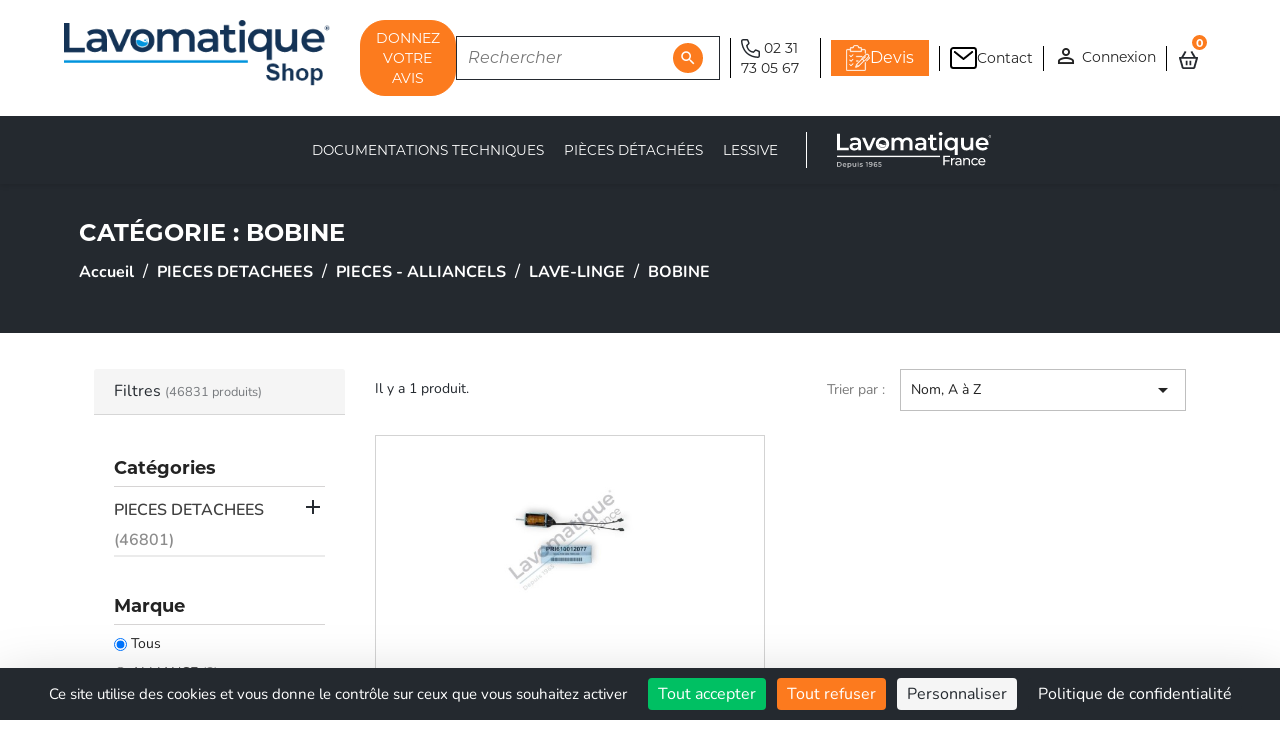

--- FILE ---
content_type: text/html; charset=utf-8
request_url: https://lavomatique-shop.fr/599-bobine
body_size: 15835
content:
<!doctype html>
<html lang="fr-FR">

  <head>
    
      <meta charset="utf-8">
<meta http-equiv="x-ua-compatible" content="ie=edge">


  <title>BOBINE</title>
  <meta name="description" content="BOBINE">
  <meta name="keywords" content="">
      <link rel="canonical" href="https://lavomatique-shop.fr/599-bobine">
  


<meta name="viewport" content="width=device-width, initial-scale=1">

<link rel="icon" type="image/vnd.microsoft.icon" href="https://lavomatique-shop.fr/img/favicon.ico?1722859294">
<link rel="shortcut icon" type="image/x-icon" href="https://lavomatique-shop.fr/img/favicon.ico?1722859294">

<!-- Tarte au citron -->
<script src="https://tarteaucitron.io/load.js?domain=lavomatique-shop.fr&uuid=1af35ba22e701e72de935e4ffc3ddfc450d581b5"></script>

<!-- Jquery -->
 <script src="https://ajax.googleapis.com/ajax/libs/jquery/1.11.1/jquery.min.js"></script>

<!-- Bootstrap -->
<link rel="stylesheet" href="https://cdn.jsdelivr.net/npm/bootstrap@4.6.2/dist/css/bootstrap.min.css" integrity="sha384-xOolHFLEh07PJGoPkLv1IbcEPTNtaed2xpHsD9ESMhqIYd0nLMwNLD69Npy4HI+N" crossorigin="anonymous">
<script src="https://cdn.jsdelivr.net/npm/jquery@3.5.1/dist/jquery.slim.min.js" integrity="sha384-DfXdz2htPH0lsSSs5nCTpuj/zy4C+OGpamoFVy38MVBnE+IbbVYUew+OrCXaRkfj" crossorigin="anonymous"></script>
<script src="https://cdn.jsdelivr.net/npm/popper.js@1.16.1/dist/umd/popper.min.js" integrity="sha384-9/reFTGAW83EW2RDu2S0VKaIzap3H66lZH81PoYlFhbGU+6BZp6G7niu735Sk7lN" crossorigin="anonymous"></script>
<script src="https://cdn.jsdelivr.net/npm/bootstrap@4.6.2/dist/js/bootstrap.min.js" integrity="sha384-+sLIOodYLS7CIrQpBjl+C7nPvqq+FbNUBDunl/OZv93DB7Ln/533i8e/mZXLi/P+" crossorigin="anonymous"></script>




    <link rel="stylesheet" href="https://lavomatique-shop.fr/themes/classic/assets/css/theme.css" type="text/css" media="all">
  <link rel="stylesheet" href="https://lavomatique-shop.fr/modules/blockreassurance/views/dist/front.css" type="text/css" media="all">
  <link rel="stylesheet" href="https://lavomatique-shop.fr/modules/ps_searchbar/ps_searchbar.css" type="text/css" media="all">
  <link rel="stylesheet" href="https://lavomatique-shop.fr/modules/paypal/views/css/paypal_fo.css" type="text/css" media="all">
  <link rel="stylesheet" href="https://lavomatique-shop.fr/modules/lavomatique//views/css/front.css" type="text/css" media="all">
  <link rel="stylesheet" href="https://lavomatique-shop.fr/js/jquery/ui/themes/base/minified/jquery-ui.min.css" type="text/css" media="all">
  <link rel="stylesheet" href="https://lavomatique-shop.fr/js/jquery/ui/themes/base/minified/jquery.ui.theme.min.css" type="text/css" media="all">
  <link rel="stylesheet" href="https://lavomatique-shop.fr/modules/ps_imageslider/css/homeslider.css" type="text/css" media="all">
  <link rel="stylesheet" href="https://lavomatique-shop.fr/js/jquery/ui/themes/base/jquery.ui.core.css" type="text/css" media="all">
  <link rel="stylesheet" href="https://lavomatique-shop.fr/modules/pm_advancedsearch4/views/css/pm_advancedsearch4-17.css" type="text/css" media="all">
  <link rel="stylesheet" href="https://lavomatique-shop.fr/modules/pm_advancedsearch4/views/css/pm_advancedsearch4_dynamic.css" type="text/css" media="all">
  <link rel="stylesheet" href="https://lavomatique-shop.fr/modules/pm_advancedsearch4/views/css/selectize/selectize.css" type="text/css" media="all">
  <link rel="stylesheet" href="https://lavomatique-shop.fr/themes/child_classic/assets/css/custom.css" type="text/css" media="all">




  

  <script type="text/javascript">
        var ASSearchUrl = "https:\/\/lavomatique-shop.fr\/module\/pm_advancedsearch4\/advancedsearch4";
        var as4_orderBySalesAsc = "Meilleures ventes en dernier";
        var as4_orderBySalesDesc = "Meilleures ventes en premier";
        var prestashop = {"cart":{"products":[],"totals":{"total":{"type":"total","label":"Total","amount":0,"value":"0,00\u00a0\u20ac"},"total_including_tax":{"type":"total","label":"Total TTC","amount":0,"value":"0,00\u00a0\u20ac"},"total_excluding_tax":{"type":"total","label":"Total HT :","amount":0,"value":"0,00\u00a0\u20ac"}},"subtotals":{"products":{"type":"products","label":"Sous-total","amount":0,"value":"0,00\u00a0\u20ac"},"discounts":null,"shipping":{"type":"shipping","label":"Livraison","amount":0,"value":""},"tax":null},"products_count":0,"summary_string":"0","vouchers":{"allowed":1,"added":[]},"discounts":[],"minimalPurchase":0,"minimalPurchaseRequired":""},"currency":{"id":1,"name":"Euro","iso_code":"EUR","iso_code_num":"978","sign":"\u20ac"},"customer":{"lastname":null,"firstname":null,"email":null,"birthday":null,"newsletter":null,"newsletter_date_add":null,"optin":null,"website":null,"company":null,"siret":null,"ape":null,"is_logged":false,"gender":{"type":null,"name":null},"addresses":[]},"language":{"name":"Fran\u00e7ais (French)","iso_code":"fr","locale":"fr-FR","language_code":"fr","is_rtl":"0","date_format_lite":"d\/m\/Y","date_format_full":"d\/m\/Y H:i:s","id":1},"page":{"title":"","canonical":"https:\/\/lavomatique-shop.fr\/599-bobine","meta":{"title":"BOBINE","description":"BOBINE","keywords":"","robots":"index"},"page_name":"category","body_classes":{"lang-fr":true,"lang-rtl":false,"country-FR":true,"currency-EUR":true,"layout-left-column":true,"page-category":true,"tax-display-enabled":true,"category-id-599":true,"category-BOBINE":true,"category-id-parent-518":true,"category-depth-level-5":true},"admin_notifications":[]},"shop":{"name":"LAVOMATIQUE ","logo":"https:\/\/lavomatique-shop.fr\/img\/logo-1721636418.jpg","stores_icon":"https:\/\/lavomatique-shop.fr\/img\/logo_stores.png","favicon":"https:\/\/lavomatique-shop.fr\/img\/favicon.ico"},"urls":{"base_url":"https:\/\/lavomatique-shop.fr\/","current_url":"https:\/\/lavomatique-shop.fr\/599-bobine","shop_domain_url":"https:\/\/lavomatique-shop.fr","img_ps_url":"https:\/\/lavomatique-shop.fr\/img\/","img_cat_url":"https:\/\/lavomatique-shop.fr\/img\/c\/","img_lang_url":"https:\/\/lavomatique-shop.fr\/img\/l\/","img_prod_url":"https:\/\/lavomatique-shop.fr\/img\/p\/","img_manu_url":"https:\/\/lavomatique-shop.fr\/img\/m\/","img_sup_url":"https:\/\/lavomatique-shop.fr\/img\/su\/","img_ship_url":"https:\/\/lavomatique-shop.fr\/img\/s\/","img_store_url":"https:\/\/lavomatique-shop.fr\/img\/st\/","img_col_url":"https:\/\/lavomatique-shop.fr\/img\/co\/","img_url":"https:\/\/lavomatique-shop.fr\/themes\/child_classic\/assets\/img\/","css_url":"https:\/\/lavomatique-shop.fr\/themes\/child_classic\/assets\/css\/","js_url":"https:\/\/lavomatique-shop.fr\/themes\/child_classic\/assets\/js\/","pic_url":"https:\/\/lavomatique-shop.fr\/upload\/","pages":{"address":"https:\/\/lavomatique-shop.fr\/address","addresses":"https:\/\/lavomatique-shop.fr\/addresses","authentication":"https:\/\/lavomatique-shop.fr\/login","cart":"https:\/\/lavomatique-shop.fr\/cart","category":"https:\/\/lavomatique-shop.fr\/index.php?controller=category","cms":"https:\/\/lavomatique-shop.fr\/index.php?controller=cms","contact":"https:\/\/lavomatique-shop.fr\/contact","discount":"https:\/\/lavomatique-shop.fr\/discount","guest_tracking":"https:\/\/lavomatique-shop.fr\/guest-tracking","history":"https:\/\/lavomatique-shop.fr\/order-history","identity":"https:\/\/lavomatique-shop.fr\/identity","index":"https:\/\/lavomatique-shop.fr\/","my_account":"https:\/\/lavomatique-shop.fr\/my-account","order_confirmation":"https:\/\/lavomatique-shop.fr\/order-confirmation","order_detail":"https:\/\/lavomatique-shop.fr\/index.php?controller=order-detail","order_follow":"https:\/\/lavomatique-shop.fr\/order-follow","order":"https:\/\/lavomatique-shop.fr\/order","order_return":"https:\/\/lavomatique-shop.fr\/index.php?controller=order-return","order_slip":"https:\/\/lavomatique-shop.fr\/credit-slip","pagenotfound":"https:\/\/lavomatique-shop.fr\/page-not-found","password":"https:\/\/lavomatique-shop.fr\/password-recovery","pdf_invoice":"https:\/\/lavomatique-shop.fr\/index.php?controller=pdf-invoice","pdf_order_return":"https:\/\/lavomatique-shop.fr\/index.php?controller=pdf-order-return","pdf_order_slip":"https:\/\/lavomatique-shop.fr\/index.php?controller=pdf-order-slip","prices_drop":"https:\/\/lavomatique-shop.fr\/prices-drop","product":"https:\/\/lavomatique-shop.fr\/index.php?controller=product","search":"https:\/\/lavomatique-shop.fr\/search","sitemap":"https:\/\/lavomatique-shop.fr\/sitemap","stores":"https:\/\/lavomatique-shop.fr\/stores","supplier":"https:\/\/lavomatique-shop.fr\/supplier","register":"https:\/\/lavomatique-shop.fr\/login?create_account=1","order_login":"https:\/\/lavomatique-shop.fr\/order?login=1"},"alternative_langs":[],"theme_assets":"\/themes\/child_classic\/assets\/","actions":{"logout":"https:\/\/lavomatique-shop.fr\/?mylogout="},"no_picture_image":{"bySize":{"small_default":{"url":"https:\/\/lavomatique-shop.fr\/img\/p\/fr-default-small_default.jpg","width":98,"height":98},"cart_default":{"url":"https:\/\/lavomatique-shop.fr\/img\/p\/fr-default-cart_default.jpg","width":125,"height":125},"home_default":{"url":"https:\/\/lavomatique-shop.fr\/img\/p\/fr-default-home_default.jpg","width":250,"height":250},"medium_default":{"url":"https:\/\/lavomatique-shop.fr\/img\/p\/fr-default-medium_default.jpg","width":452,"height":452},"large_default":{"url":"https:\/\/lavomatique-shop.fr\/img\/p\/fr-default-large_default.jpg","width":800,"height":800}},"small":{"url":"https:\/\/lavomatique-shop.fr\/img\/p\/fr-default-small_default.jpg","width":98,"height":98},"medium":{"url":"https:\/\/lavomatique-shop.fr\/img\/p\/fr-default-home_default.jpg","width":250,"height":250},"large":{"url":"https:\/\/lavomatique-shop.fr\/img\/p\/fr-default-large_default.jpg","width":800,"height":800},"legend":""}},"configuration":{"display_taxes_label":true,"display_prices_tax_incl":false,"is_catalog":false,"show_prices":true,"opt_in":{"partner":false},"quantity_discount":{"type":"price","label":"Prix unitaire"},"voucher_enabled":1,"return_enabled":0},"field_required":[],"breadcrumb":{"links":[{"title":"Accueil","url":"https:\/\/lavomatique-shop.fr\/"},{"title":"PIECES DETACHEES","url":"https:\/\/lavomatique-shop.fr\/213-pieces-detachees"},{"title":"PIECES   -   ALLIANCELS","url":"https:\/\/lavomatique-shop.fr\/517-pieces-alliancels"},{"title":"LAVE-LINGE","url":"https:\/\/lavomatique-shop.fr\/518-lave-linge"},{"title":"BOBINE","url":"https:\/\/lavomatique-shop.fr\/599-bobine"}],"count":5},"link":{"protocol_link":"https:\/\/","protocol_content":"https:\/\/"},"time":1768429239,"static_token":"07bbeac85339df5aeb9b1621cdda6ee2","token":"712a53fb58dec7018289002294a005bb","debug":false};
        var prestashopFacebookAjaxController = "https:\/\/lavomatique-shop.fr\/module\/ps_facebook\/Ajax";
        var psemailsubscription_subscription = "https:\/\/lavomatique-shop.fr\/module\/ps_emailsubscription\/subscription";
        var psr_icon_color = "#24292F";
      </script>



  
<script>
    var googlecaptchasitekey = "6Lco3D8qAAAAAF2Fe6Wi_-_OngwYLKh_hEEcLoCR";
</script>


    
  </head>

  <body id="category" class="lang-fr country-fr currency-eur layout-left-column page-category tax-display-enabled category-id-599 category-bobine category-id-parent-518 category-depth-level-5">

    
      
    

    <main>
      
              

      <header id="header">
        
          
  <div class="header-banner">
    
  </div>



  <nav class="header-nav container-fluid">
      <div class="hidden-lg-down row items-center justify-content-between">
        <div class="col-xl-3" id="_desktop_logo">
                      
  <a href="https://lavomatique-shop.fr/">
    <img
      class="logo img-fluid"
      src="https://lavomatique-shop.fr/img/logo-1721636418.jpg"
      alt="LAVOMATIQUE "
      width="341"
      height="85">
  </a>

                  </div>
        <div class="col-xl-9 d-flex flex-row justify-content-end align-items-center">
            <div class="search-widget-wrapper">
  <a href="https://www.lavomatique.fr/votre-avis-nous-interesse/" target="_blank" class="avis">DONNEZ VOTRE AVIS</a>
  <div id="search_widget" class="search-widgets" data-search-controller-url="//lavomatique-shop.fr/search">
    <form method="get" action="//lavomatique-shop.fr/search">
      <input type="hidden" name="controller" value="search">
      <i class="material-icons search" aria-hidden="true">search</i>
      <input type="text" name="s" value="" placeholder="Rechercher" aria-label="Rechercher">
      <i class="material-icons clear" aria-hidden="true">clear</i>
    </form>
  </div>
</div>
<div id="contact-link" class="d-none d-xl-flex">
	<a href="https://lavomatique-shop.fr/contact">
        <svg xmlns="http://www.w3.org/2000/svg" width="19.274" height="19.267" viewBox="0 0 19.274 19.267">
  <path id="phone" d="M20.415,22.642H20.29C5.728,21.8,3.661,9.518,3.371,5.769A2.223,2.223,0,0,1,5.417,3.375H9.5a1.482,1.482,0,0,1,1.379.933L12,7.08a1.482,1.482,0,0,1-.326,1.6L10.1,10.274a6.943,6.943,0,0,0,5.617,5.632l1.608-1.593a1.482,1.482,0,0,1,1.608-.3l2.794,1.119a1.482,1.482,0,0,1,.912,1.378v3.913A2.223,2.223,0,0,1,20.415,22.642ZM5.594,4.857a.741.741,0,0,0-.741.741v.059c.341,4.387,2.527,14.762,15.518,15.5a.741.741,0,0,0,.786-.7V16.506l-2.794-1.119L16.237,17.5l-.356-.045c-6.447-.808-7.322-7.255-7.322-7.322l-.045-.356,2.1-2.127L9.507,4.857Z" transform="translate(-3.364 -3.375)" fill="#24292f"/>
</svg>  
                        <span>02 31 73 05 67</span>
            </a>
</div>

            <a href="/#contact" class="devis"><svg xmlns="http://www.w3.org/2000/svg" width="24.396" height="26.493" viewBox="0 0 24.396 26.493">
  <g id="Groupe_3492" data-name="Groupe 3492" transform="translate(0.25 0.25)">
    <g id="Groupe_3493" data-name="Groupe 3493">
      <path id="Tracé_9644" data-name="Tracé 9644" d="M44.529,115.705a.256.256,0,0,0-.362,0l-1.751,1.751-1.06-1.06a.256.256,0,0,0-.362.362L42.236,118a.256.256,0,0,0,.362,0l1.932-1.932a.256.256,0,0,0,0-.362" transform="translate(-37.543 -106.088)" fill="#fff" stroke="#fff" stroke-width="0.5"/>
      <path id="Tracé_9645" data-name="Tracé 9645" d="M128.316,136.036a.256.256,0,0,0-.256-.256H122.4a.256.256,0,1,0,0,.512h5.665a.256.256,0,0,0,.256-.256" transform="translate(-112.06 -124.574)" fill="#fff" stroke="#fff" stroke-width="0.5"/>
      <path id="Tracé_9646" data-name="Tracé 9646" d="M44.529,171.2a.256.256,0,0,0-.362,0l-1.751,1.751-1.06-1.06a.256.256,0,0,0-.362.362l1.241,1.241a.256.256,0,0,0,.362,0l1.932-1.932a.256.256,0,0,0,0-.362" transform="translate(-37.543 -156.998)" fill="#fff" stroke="#fff" stroke-width="0.5"/>
      <path id="Tracé_9647" data-name="Tracé 9647" d="M122.4,191.27a.256.256,0,1,0,0,.512h1.765a.256.256,0,1,0,0-.512Z" transform="translate(-112.06 -175.485)" fill="#fff" stroke="#fff" stroke-width="0.5"/>
      <path id="Tracé_9648" data-name="Tracé 9648" d="M44.167,226.685l-1.751,1.751-1.06-1.06a.256.256,0,0,0-.362.362l1.241,1.241a.256.256,0,0,0,.362,0l1.932-1.932a.256.256,0,0,0-.362-.362" transform="translate(-37.543 -207.908)" fill="#fff" stroke="#fff" stroke-width="0.5"/>
      <path id="Tracé_9649" data-name="Tracé 9649" d="M213.963,140.641l-1.676,1.676a.256.256,0,0,0,.362.362L214.325,141a.256.256,0,0,0-.362-.362" transform="translate(-194.699 -128.965)" fill="#fff" stroke="#fff" stroke-width="0.5"/>
      <path id="Tracé_9650" data-name="Tracé 9650" d="M126.83,110.373l-.613-.613a2,2,0,0,0-3.246-2.194l-4,4a.256.256,0,0,0,0,.362l.094.094-5.142,5.142a2.007,2.007,0,0,0-.464.728l-.962,2.643a.256.256,0,0,0,.062.27h0l0,0a.255.255,0,0,0,.272.063l2.643-.962a2,2,0,0,0,.417-.211.253.253,0,0,0,.036-.025,2,2,0,0,0,.275-.228l5.142-5.142.083.083a.256.256,0,0,0,.362,0l4-4a1.983,1.983,0,0,0,.154-.174l.521.521a.377.377,0,0,1,0,.534L123.737,114a.256.256,0,1,0,.362.362l2.731-2.731a.889.889,0,0,0,0-1.257m-10.989,8.716-.054.051-.773-.773a.256.256,0,0,0-.362.362l.689.689-.041.016-2.144.78.78-2.144a1.493,1.493,0,0,1,.345-.541l5.142-5.142,1.56,1.56Zm5.768-5.239-2-2h0l-.093-.093,3.823-3.823a1.484,1.484,0,0,1,2.1,2.1Z" transform="translate(-103.195 -98.153)" fill="#fff" stroke="#fff" stroke-width="0.5"/>
      <path id="Tracé_9651" data-name="Tracé 9651" d="M19.393,17.346a.256.256,0,0,0-.256.256v7.187a.694.694,0,0,1-.693.693H1.2a.694.694,0,0,1-.693-.693V5.4A.694.694,0,0,1,1.2,4.707H4.042V6.294A.256.256,0,0,0,4.3,6.55H15.35a.256.256,0,0,0,.256-.256V4.707h2.838a.694.694,0,0,1,.693.693V8.131a.256.256,0,0,0,.512,0V5.4a1.206,1.206,0,0,0-1.2-1.2H15.606V2.61a.256.256,0,0,0-.256-.256H12.843v-.6C12.843.771,11.517,0,9.824,0S6.805.771,6.805,1.756v.6H4.3a.256.256,0,0,0-.256.256V4.2H1.2A1.206,1.206,0,0,0,0,5.4V24.789a1.206,1.206,0,0,0,1.2,1.2H18.444a1.206,1.206,0,0,0,1.2-1.2V17.6a.256.256,0,0,0-.256-.256M4.554,2.865H7.061a.256.256,0,0,0,.256-.256V1.756c0-.3.246-.6.676-.836A3.919,3.919,0,0,1,9.824.512,3.919,3.919,0,0,1,11.656.92c.429.233.676.538.676.836V2.61a.256.256,0,0,0,.256.256h2.507V6.038H4.554Z" fill="#fff" stroke="#fff" stroke-width="0.5"/>
    </g>
  </g>
</svg>

Devis</a>
            <a href="/contact" class="contact"><svg xmlns="http://www.w3.org/2000/svg" width="26.88" height="21.12" viewBox="0 0 26.88 21.12">
  <g id="Groupe_3754" data-name="Groupe 3754" transform="translate(-1.92 -4.8)">
    <rect id="Rectangle_1526" data-name="Rectangle 1526" width="24.96" height="19.2" rx="2.4" transform="translate(2.88 5.76)" fill="none" stroke="#000" stroke-linecap="round" stroke-linejoin="round" stroke-width="1.92"/>
    <path id="Tracé_10043" data-name="Tracé 10043" d="M6.72,9.6l8.64,6.72L24,9.6" fill="none" stroke="#000" stroke-linecap="round" stroke-linejoin="round" stroke-width="1.92"/>
  </g>
</svg>

Contact</a>
            <div id="_desktop_user_info">
  <div class="user-info">
          <a
        href="https://lavomatique-shop.fr/my-account"
        title="Identifiez-vous"
        rel="nofollow"
      >
        <i class="material-icons">&#xE7FF;</i>
        <span class="hidden-lg-down">Connexion</span>
      </a>
      </div>
</div>
<div id="blockcart-wrapper">
  <div class="blockcart cart-preview" data-refresh-url="//lavomatique-shop.fr/module/ps_shoppingcart/ajax">
    <div class="header">
      <a rel="nofollow" href="//lavomatique-shop.fr/cart?action=show">
        <svg id="bx-basket" xmlns="http://www.w3.org/2000/svg" width="18.708" height="18.235" viewBox="0 0 18.708 18.235">
  <path id="Tracé_323" data-name="Tracé 323" d="M20.771,9.832H19.443L15.971,3.756l-1.624.928,2.942,5.148H7.418L10.36,4.684,8.735,3.756,5.263,9.832H3.935a.936.936,0,0,0-.9,1.181l2.618,9.6a1.875,1.875,0,0,0,1.805,1.378h9.8a1.876,1.876,0,0,0,1.805-1.38l2.618-9.6a.933.933,0,0,0-.9-1.18ZM17.25,20.12v0H7.456L5.16,11.7H19.545Z" transform="translate(-3 -3.756)" fill="#24292f"/>
  <path id="Tracé_324" data-name="Tracé 324" d="M13.5,19.5h1.871v4.677H13.5Zm3.741,0h1.871v4.677H17.241Z" transform="translate(-6.953 -9.683)" fill="#24292f"/>
</svg>  
        <span class="text">Mon Panier</span>
        <span class="count">0</span>
      </a>
    </div>
    <div class="body">
      <ul>
              </ul>
      <div class="cart-subtotals">
                              <div class="products">
              <span class="label">Sous-total</span>
              <span class="value">0</span>
            </div>
                                                          <div class="shipping">
              <span class="label">Livraison</span>
              <span class="value">0</span>
            </div>
                                          </div>
      <div class="cart-total">
        <span class="label">Total</span>
        <span class="value">0</span>
      </div>
    </div>
  </div>
</div>

        </div>
      </div>
      <div class="row hidden-xl-up">
        <div class="col-7" id="_desktop_logo">
                                    
  <a href="https://lavomatique-shop.fr/">
    <img
      class="logo img-fluid"
      src="https://lavomatique-shop.fr/img/logo-1721636418.jpg"
      alt="LAVOMATIQUE "
      width="341"
      height="85">
  </a>

                              </div>
        <div class="col-5 d-flex mobile align-items-center justify-content-end">
          <div id="_desktop_user_info">
  <div class="user-info">
          <a
        href="https://lavomatique-shop.fr/my-account"
        title="Identifiez-vous"
        rel="nofollow"
      >
        <i class="material-icons">&#xE7FF;</i>
        <span class="hidden-lg-down">Connexion</span>
      </a>
      </div>
</div>
<div id="blockcart-wrapper">
  <div class="blockcart cart-preview" data-refresh-url="//lavomatique-shop.fr/module/ps_shoppingcart/ajax">
    <div class="header">
      <a rel="nofollow" href="//lavomatique-shop.fr/cart?action=show">
        <svg id="bx-basket" xmlns="http://www.w3.org/2000/svg" width="18.708" height="18.235" viewBox="0 0 18.708 18.235">
  <path id="Tracé_323" data-name="Tracé 323" d="M20.771,9.832H19.443L15.971,3.756l-1.624.928,2.942,5.148H7.418L10.36,4.684,8.735,3.756,5.263,9.832H3.935a.936.936,0,0,0-.9,1.181l2.618,9.6a1.875,1.875,0,0,0,1.805,1.378h9.8a1.876,1.876,0,0,0,1.805-1.38l2.618-9.6a.933.933,0,0,0-.9-1.18ZM17.25,20.12v0H7.456L5.16,11.7H19.545Z" transform="translate(-3 -3.756)" fill="#24292f"/>
  <path id="Tracé_324" data-name="Tracé 324" d="M13.5,19.5h1.871v4.677H13.5Zm3.741,0h1.871v4.677H17.241Z" transform="translate(-6.953 -9.683)" fill="#24292f"/>
</svg>  
        <span class="text">Mon Panier</span>
        <span class="count">0</span>
      </a>
    </div>
    <div class="body">
      <ul>
              </ul>
      <div class="cart-subtotals">
                              <div class="products">
              <span class="label">Sous-total</span>
              <span class="value">0</span>
            </div>
                                                          <div class="shipping">
              <span class="label">Livraison</span>
              <span class="value">0</span>
            </div>
                                          </div>
      <div class="cart-total">
        <span class="label">Total</span>
        <span class="value">0</span>
      </div>
    </div>
  </div>
</div>

        </div>
      </div>
  </nav>
  <div class="search-mobile hidden-xl-up">
    <div class="search-widget-wrapper">
  <a href="https://www.lavomatique.fr/votre-avis-nous-interesse/" target="_blank" class="avis">DONNEZ VOTRE AVIS</a>
  <div id="search_widget" class="search-widgets" data-search-controller-url="//lavomatique-shop.fr/search">
    <form method="get" action="//lavomatique-shop.fr/search">
      <input type="hidden" name="controller" value="search">
      <i class="material-icons search" aria-hidden="true">search</i>
      <input type="text" name="s" value="" placeholder="Rechercher" aria-label="Rechercher">
      <i class="material-icons clear" aria-hidden="true">clear</i>
    </form>
  </div>
</div>
<div id="contact-link" class="d-none d-xl-flex">
	<a href="https://lavomatique-shop.fr/contact">
        <svg xmlns="http://www.w3.org/2000/svg" width="19.274" height="19.267" viewBox="0 0 19.274 19.267">
  <path id="phone" d="M20.415,22.642H20.29C5.728,21.8,3.661,9.518,3.371,5.769A2.223,2.223,0,0,1,5.417,3.375H9.5a1.482,1.482,0,0,1,1.379.933L12,7.08a1.482,1.482,0,0,1-.326,1.6L10.1,10.274a6.943,6.943,0,0,0,5.617,5.632l1.608-1.593a1.482,1.482,0,0,1,1.608-.3l2.794,1.119a1.482,1.482,0,0,1,.912,1.378v3.913A2.223,2.223,0,0,1,20.415,22.642ZM5.594,4.857a.741.741,0,0,0-.741.741v.059c.341,4.387,2.527,14.762,15.518,15.5a.741.741,0,0,0,.786-.7V16.506l-2.794-1.119L16.237,17.5l-.356-.045c-6.447-.808-7.322-7.255-7.322-7.322l-.045-.356,2.1-2.127L9.507,4.857Z" transform="translate(-3.364 -3.375)" fill="#24292f"/>
</svg>  
                        <span>02 31 73 05 67</span>
            </a>
</div>

  </div>



  <div class="header-top hidden-lg-down">
    <div class="container">
       <div class="row">

        <div class="header-top-right col-12 position-static">
          

<div class="menu js-top-menu position-static" id="_desktop_top_menu">
    <div class="back d-xl-none"><i class="material-icons search">keyboard_arrow_left</i>Retour</div>
    
          <ul class="top-menu"  id="top-menu" data-depth="0">
                    <li class="link" id="lnk-documentations-techniques">
                          <a
                class="dropdown-item"
                href="https://www.lavomatique.fr/documentations-techniques/" data-depth="0"
                 target="_blank"               >
                                                Documentations techniques
              </a>
                          </li>
                    <li class="link" id="lnk-pieces-detachees">
                          <a
                class="dropdown-item"
                href="/213-pieces-detachees" data-depth="0"
                              >
                                                Pièces détachées
              </a>
                          </li>
                    <li class="link" id="lnk-lessive">
                          <a
                class="dropdown-item"
                href="/318-lessive" data-depth="0"
                              >
                                                LESSIVE
              </a>
                          </li>
              </ul>
    
    <div class="clearfix"></div>
</div>

          <a href="https://lavomatique.fr" target="_blank">
            <img src="https://lavomatique-shop.fr/themes/child_classic/assets/img/logo-blanc-menu.svg" class="logo-menu" alt="Lavomatique France">
          </a>
        </div>
      </div>
    
    </div>
  </div>
  <div class="header-top mobile hidden-xl-up">
    

<div class="menu js-top-menu position-static" id="_desktop_top_menu">
    <div class="back d-xl-none"><i class="material-icons search">keyboard_arrow_left</i>Retour</div>
    
          <ul class="top-menu"  id="top-menu" data-depth="0">
                    <li class="link" id="lnk-documentations-techniques">
                          <a
                class="dropdown-item"
                href="https://www.lavomatique.fr/documentations-techniques/" data-depth="0"
                 target="_blank"               >
                                                Documentations techniques
              </a>
                          </li>
                    <li class="link" id="lnk-pieces-detachees">
                          <a
                class="dropdown-item"
                href="/213-pieces-detachees" data-depth="0"
                              >
                                                Pièces détachées
              </a>
                          </li>
                    <li class="link" id="lnk-lessive">
                          <a
                class="dropdown-item"
                href="/318-lessive" data-depth="0"
                              >
                                                LESSIVE
              </a>
                          </li>
              </ul>
    
    <div class="clearfix"></div>
</div>

    <div class="float-xs-left" id="menu-icon">
      <span></span>
      <span></span>
      <span></span>
    </div>
    <a href="/#contact" class="devis"><svg xmlns="http://www.w3.org/2000/svg" width="24.396" height="26.493" viewBox="0 0 24.396 26.493">
  <g id="Groupe_3492" data-name="Groupe 3492" transform="translate(0.25 0.25)">
    <g id="Groupe_3493" data-name="Groupe 3493">
      <path id="Tracé_9644" data-name="Tracé 9644" d="M44.529,115.705a.256.256,0,0,0-.362,0l-1.751,1.751-1.06-1.06a.256.256,0,0,0-.362.362L42.236,118a.256.256,0,0,0,.362,0l1.932-1.932a.256.256,0,0,0,0-.362" transform="translate(-37.543 -106.088)" fill="#fff" stroke="#fff" stroke-width="0.5"/>
      <path id="Tracé_9645" data-name="Tracé 9645" d="M128.316,136.036a.256.256,0,0,0-.256-.256H122.4a.256.256,0,1,0,0,.512h5.665a.256.256,0,0,0,.256-.256" transform="translate(-112.06 -124.574)" fill="#fff" stroke="#fff" stroke-width="0.5"/>
      <path id="Tracé_9646" data-name="Tracé 9646" d="M44.529,171.2a.256.256,0,0,0-.362,0l-1.751,1.751-1.06-1.06a.256.256,0,0,0-.362.362l1.241,1.241a.256.256,0,0,0,.362,0l1.932-1.932a.256.256,0,0,0,0-.362" transform="translate(-37.543 -156.998)" fill="#fff" stroke="#fff" stroke-width="0.5"/>
      <path id="Tracé_9647" data-name="Tracé 9647" d="M122.4,191.27a.256.256,0,1,0,0,.512h1.765a.256.256,0,1,0,0-.512Z" transform="translate(-112.06 -175.485)" fill="#fff" stroke="#fff" stroke-width="0.5"/>
      <path id="Tracé_9648" data-name="Tracé 9648" d="M44.167,226.685l-1.751,1.751-1.06-1.06a.256.256,0,0,0-.362.362l1.241,1.241a.256.256,0,0,0,.362,0l1.932-1.932a.256.256,0,0,0-.362-.362" transform="translate(-37.543 -207.908)" fill="#fff" stroke="#fff" stroke-width="0.5"/>
      <path id="Tracé_9649" data-name="Tracé 9649" d="M213.963,140.641l-1.676,1.676a.256.256,0,0,0,.362.362L214.325,141a.256.256,0,0,0-.362-.362" transform="translate(-194.699 -128.965)" fill="#fff" stroke="#fff" stroke-width="0.5"/>
      <path id="Tracé_9650" data-name="Tracé 9650" d="M126.83,110.373l-.613-.613a2,2,0,0,0-3.246-2.194l-4,4a.256.256,0,0,0,0,.362l.094.094-5.142,5.142a2.007,2.007,0,0,0-.464.728l-.962,2.643a.256.256,0,0,0,.062.27h0l0,0a.255.255,0,0,0,.272.063l2.643-.962a2,2,0,0,0,.417-.211.253.253,0,0,0,.036-.025,2,2,0,0,0,.275-.228l5.142-5.142.083.083a.256.256,0,0,0,.362,0l4-4a1.983,1.983,0,0,0,.154-.174l.521.521a.377.377,0,0,1,0,.534L123.737,114a.256.256,0,1,0,.362.362l2.731-2.731a.889.889,0,0,0,0-1.257m-10.989,8.716-.054.051-.773-.773a.256.256,0,0,0-.362.362l.689.689-.041.016-2.144.78.78-2.144a1.493,1.493,0,0,1,.345-.541l5.142-5.142,1.56,1.56Zm5.768-5.239-2-2h0l-.093-.093,3.823-3.823a1.484,1.484,0,0,1,2.1,2.1Z" transform="translate(-103.195 -98.153)" fill="#fff" stroke="#fff" stroke-width="0.5"/>
      <path id="Tracé_9651" data-name="Tracé 9651" d="M19.393,17.346a.256.256,0,0,0-.256.256v7.187a.694.694,0,0,1-.693.693H1.2a.694.694,0,0,1-.693-.693V5.4A.694.694,0,0,1,1.2,4.707H4.042V6.294A.256.256,0,0,0,4.3,6.55H15.35a.256.256,0,0,0,.256-.256V4.707h2.838a.694.694,0,0,1,.693.693V8.131a.256.256,0,0,0,.512,0V5.4a1.206,1.206,0,0,0-1.2-1.2H15.606V2.61a.256.256,0,0,0-.256-.256H12.843v-.6C12.843.771,11.517,0,9.824,0S6.805.771,6.805,1.756v.6H4.3a.256.256,0,0,0-.256.256V4.2H1.2A1.206,1.206,0,0,0,0,5.4V24.789a1.206,1.206,0,0,0,1.2,1.2H18.444a1.206,1.206,0,0,0,1.2-1.2V17.6a.256.256,0,0,0-.256-.256M4.554,2.865H7.061a.256.256,0,0,0,.256-.256V1.756c0-.3.246-.6.676-.836A3.919,3.919,0,0,1,9.824.512,3.919,3.919,0,0,1,11.656.92c.429.233.676.538.676.836V2.61a.256.256,0,0,0,.256.256h2.507V6.038H4.554Z" fill="#fff" stroke="#fff" stroke-width="0.5"/>
    </g>
  </g>
</svg>

</a>
    <a href="tel:0231730567" class="phone"><svg xmlns="http://www.w3.org/2000/svg" width="41" height="41" viewBox="0 0 41 41">
  <g id="Groupe_3497" data-name="Groupe 3497" transform="translate(-1828 -794.5)">
    <g id="Ellipse_60" data-name="Ellipse 60" transform="translate(1828 794.5)" fill="none" stroke="#fff" stroke-width="1">
      <circle cx="20.5" cy="20.5" r="20.5" stroke="none"/>
      <circle cx="20.5" cy="20.5" r="20" fill="none"/>
    </g>
    <g id="telephone" transform="translate(1838.589 804.588)">
      <g id="Groupe_3488" data-name="Groupe 3488" transform="translate(-0.001 -0.001)">
        <path id="Tracé_9643" data-name="Tracé 9643" d="M4.68,1.7a.869.869,0,0,0-1.3-.081L2.055,2.946a2.2,2.2,0,0,0-.577,2.268,22.507,22.507,0,0,0,5.34,8.466,22.508,22.508,0,0,0,8.466,5.34,2.2,2.2,0,0,0,2.268-.577l1.325-1.325a.869.869,0,0,0-.081-1.3l-2.956-2.3a.869.869,0,0,0-.743-.156l-2.806.7a2.236,2.236,0,0,1-2.123-.588L7.022,10.328a2.236,2.236,0,0,1-.589-2.123l.7-2.806a.869.869,0,0,0-.156-.743ZM2.413.654A2.236,2.236,0,0,1,5.759.863l2.3,2.954a2.235,2.235,0,0,1,.4,1.914l-.7,2.806a.869.869,0,0,0,.228.824l3.148,3.148a.869.869,0,0,0,.825.228l2.8-.7a2.236,2.236,0,0,1,1.914.4l2.954,2.3a2.235,2.235,0,0,1,.209,3.345l-1.325,1.325a3.558,3.558,0,0,1-3.686.9,23.873,23.873,0,0,1-8.981-5.663A23.873,23.873,0,0,1,.189,5.665a3.561,3.561,0,0,1,.9-3.686L2.414.654Z" transform="translate(0.001 0.001)" fill="#fff" stroke="#fff" stroke-width="0.5"/>
      </g>
    </g>
  </g>
</svg>
</a>
    <a href="/contact" class="contact d-none"><svg id="Composant_5_2" data-name="Composant 5 – 2" xmlns="http://www.w3.org/2000/svg" width="41" height="41" viewBox="0 0 41 41">
  <g id="Ellipse_6" data-name="Ellipse 6" fill="none" stroke="#fff" stroke-width="1">
    <circle cx="20.5" cy="20.5" r="20.5" stroke="none"/>
    <circle cx="20.5" cy="20.5" r="20" fill="none"/>
  </g>
  <g id="mail-outline" transform="translate(10.557 13.055)">
    <path id="Tracé_6" data-name="Tracé 6" d="M5.236,6.75H20.87a1.861,1.861,0,0,1,1.861,1.861V19.778a1.861,1.861,0,0,1-1.861,1.861H5.236a1.861,1.861,0,0,1-1.861-1.861V8.611A1.861,1.861,0,0,1,5.236,6.75Z" transform="translate(-3.375 -6.75)" fill="none" stroke="#fff" stroke-linecap="round" stroke-linejoin="round" stroke-width="1.5"/>
    <path id="Tracé_7" data-name="Tracé 7" d="M7.875,11.25l7.246,5.286,7.246-5.286" transform="translate(-5.443 -9.092)" fill="none" stroke="#fff" stroke-linecap="round" stroke-linejoin="round" stroke-width="1.5"/>
  </g>
</svg>
</a>
      </div>


        
      </header>

                  <section id="wrapper" class="container">
              
          
<aside id="notifications">
  <div class="container">
    
    
    
      </div>
</aside>
        

                       
                <div class="js-product-list-header">
                  <div class="container">
                      <h1 class="h2">Catégorie : BOBINE</h1>
                      
                        <nav data-depth="5" class="breadcrumb hidden-sm-down">
  <ol>
    
              
          <li>
                          <a href="https://lavomatique-shop.fr/"><span>Accueil</span></a>
                      </li>
        
              
          <li>
                          <a href="https://lavomatique-shop.fr/213-pieces-detachees"><span>PIECES DETACHEES</span></a>
                      </li>
        
              
          <li>
                          <a href="https://lavomatique-shop.fr/517-pieces-alliancels"><span>PIECES   -   ALLIANCELS</span></a>
                      </li>
        
              
          <li>
                          <a href="https://lavomatique-shop.fr/518-lave-linge"><span>LAVE-LINGE</span></a>
                      </li>
        
              
          <li>
                          <span>BOBINE</span>
                      </li>
        
          
  </ol>
</nav>
                      
                  </div>
                </div>
              
          
          

        

            
          
            <div id="left-column" class="col-xs-12 col-sm-4 col-md-3">
                              								<div id="PM_ASBlockOutput_1" class="PM_ASBlockOutput PM_ASBlockOutputVertical" data-id-search="1">
	<div id="PM_ASBlock_1" class="card">
					<div class="card-header">
				<span class="PM_ASBlockTitle">Filtres <small class="PM_ASBlockNbProductValue">(46831 produits)</small>
				</span>
			</div>
				<div class="card-block">
					    				<a style="display: none" href="#" class="PM_ASResetSearch">Effacer les filtres</a>
		<form action="https://lavomatique-shop.fr/module/pm_advancedsearch4/advancedsearch4" method="POST" id="PM_ASForm_1" class="PM_ASForm">
			<div class="PM_ASCriterionsGroupList">
																<div id="PM_ASCriterionsGroup_1_4" class="PM_ASCriterionsGroup PM_ASCriterionsGroupCategory ">
						<div id="PM_ASCriterionsOutput_1_4" class="PM_ASCriterionsOutput">
<div id="PM_ASCriterions_1_4" class="PM_ASCriterions PM_ASCriterionsToggleHover">
<p class="PM_ASCriterionsGroupTitle h4" id="PM_ASCriterionsGroupTitle_1_4" rel="4">
		<span class="PM_ASCriterionsGroupName">
		Catégories
	</span>
</p>

<div class="PM_ASCriterionsGroupOuter">

			<div class="PM_ASCriterionStepEnable">
					<select data-id-criterion-group="4" name="as4c[4][]" id="PM_ASCriterionGroupSelect_1_4" class="PM_ASCriterionGroupSelect" style="display: none;">
			<option value="">Tous</option>
								
	
	<option value="437" >PIECES DETACHEES</option>

					
	
	<option value="1006" >PIECES   -   ALLIANCELS</option>

					
	
	<option value="1007" >LAVE-LINGE</option>

					
	
	<option value="1008" >AMORTISSEUR</option>

				
	
	<option value="1021" >AXE</option>

				
	
	<option value="1023" >BAC A LESSIVE</option>

				
	
	<option value="1026" >BOBINE</option>

				
	
	<option value="1028" >CAPTEUR</option>

				
	
	<option value="1029" >CARTE ELECTRONIQUE</option>

				
	
	<option value="1031" >CARTE MOTEUR</option>

				
	
	<option value="1034" >CARROSSERIE</option>

				
	
	<option value="1035" >CHARNIERE</option>

				
	
	<option value="1038" >CIRCLIPS</option>

				
	
	<option value="1039" >CLE</option>

				
	
	<option value="1041" >COLLIER</option>

				
	
	<option value="1044" >CONNECTEUR</option>

				
	
	<option value="1046" >CONTACTEUR</option>

				
	
	<option value="1047" >COUVERCLE</option>

				
	
	<option value="1050" >COURROIE</option>

				
	
	<option value="1051" >DURITE</option>

				
	
	<option value="1053" >DURITE VIDANGE</option>

				
	
	<option value="1056" >ECRAN TOUCH</option>

				
	
	<option value="1058" >ECROU</option>

				
	
	<option value="1059" >ELECTROVANNE</option>

				
	
	<option value="1061" >ENCADREMENT</option>

				
	
	<option value="1064" >ENTRETOISE</option>

				
	
	<option value="1065" >FACADE</option>

				
	
	<option value="1068" >FUSIBLE</option>

				
	
	<option value="1069" >FLASQUE</option>

				
	
	<option value="1072" >HUBLOT</option>

				
	
	<option value="1074" >JOINT</option>

				
	
	<option value="1076" >MOTEUR</option>

				
	
	<option value="1077" >PALIER</option>

				
	
	<option value="1078" >PIED CAOUTCHOUC</option>

				
	
	<option value="1079" >POIGNEE</option>

				
	
	<option value="1080" >POMPE</option>

				
	
	<option value="1081" >PORTE</option>

				
	
	<option value="1082" >PRESSOSTAT</option>

				
	
	<option value="1083" >RESISTANCE</option>

				
	
	<option value="1084" >RESSORT</option>

				
	
	<option value="1085" >RONDELLE</option>

				
	
	<option value="1086" >ROULEMENT</option>

				
	
	<option value="1087" >SECTIONNEUR</option>

				
	
	<option value="1088" >SERRURE</option>

				
	
	<option value="1089" >TIROIR A LESSIVE</option>

				
	
	<option value="1009" >VANNE</option>

				
	
	<option value="1196" >THERMOSTAT</option>

				
	
	<option value="1197" >ELECTRIQUE</option>

					
	
	<option value="1016" >SECHE-LINGE</option>

					
	
	<option value="1018" >AUTOCOLLANT</option>

				
	
	<option value="1022" >ALLUMAGE</option>

				
	
	<option value="1024" >AXE GALET</option>

				
	
	<option value="1025" >CARTE ELECTRONIQUE</option>

				
	
	<option value="1027" >CHARNIERE</option>

				
	
	<option value="1030" >CIRCLIPS</option>

				
	
	<option value="1032" >CLE</option>

				
	
	<option value="1033" >COURROIE</option>

				
	
	<option value="1036" >CONTACT</option>

				
	
	<option value="1037" >ECROU</option>

				
	
	<option value="1040" >ELECTRIQUE</option>

				
	
	<option value="1042" >FERMETURE</option>

				
	
	<option value="1043" >GALET</option>

				
	
	<option value="1045" >KLIXON</option>

				
	
	<option value="1048" >MICROSWITCH</option>

				
	
	<option value="1049" >MOTEUR</option>

				
	
	<option value="1052" >PALIER</option>

				
	
	<option value="1054" >PORTE</option>

				
	
	<option value="1055" >PATIN</option>

				
	
	<option value="1057" >RESISTANCE DE CHAUFFE</option>

				
	
	<option value="1060" >RESSORT</option>

				
	
	<option value="1062" >SERRURE</option>

				
	
	<option value="1063" >RONDELLE</option>

				
	
	<option value="1066" >SONDE</option>

				
	
	<option value="1067" >SUPPORT GALET</option>

				
	
	<option value="1070" >TAMBOUR</option>

				
	
	<option value="1071" >TAMIS</option>

				
	
	<option value="1073" >THERMOSTAT</option>

				
	
	<option value="1075" >VIS</option>

				
	
	<option value="1167" >RESSISTANCE DE CHAUFFE</option>

				
	
	<option value="1193" >CAROSSERIE</option>

				
	
	<option value="1194" >CIRCUIT GAZ</option>

				
	
	<option value="1195" >CONDUIT D AIR</option>

					
	
	<option value="1017" >CALANDREUSE</option>

					
	
	<option value="1019" >GALON</option>

				
	
	<option value="1020" >SONDE</option>

						
	
	<option value="735" >PIECES   -   MIELE</option>

					
	
	<option value="869" >LAVE-LINGE</option>

					
	
	<option value="878" >AMORTISSEUR</option>

				
	
	<option value="887" >CHARNIERE</option>

				
	
	<option value="1190" >PACK ENTRETIEN</option>

				
	
	<option value="1191" >PORTE</option>

				
	
	<option value="1192" >VIDANGE</option>

					
	
	<option value="1185" >SECHE-LINGE</option>

					
	
	<option value="1186" >PACK ENTRETIEN</option>

				
	
	<option value="1189" >ELECTRIQUE</option>

						
	
	<option value="741" >PIECES   - MONNAYEUR / JETON</option>

							</select>

						
			<ul class="PM_ASLevelDepth" data-id-criterion-group="4">
								
	
		<li class="PM_ASCriterionLevel level1"
		data-id-category="437"
		data-id-parent="2"
		data-level-depth="2"
		
		>
					<span class="grower PM_ASCriterionOpenClose
															PM_ASCriterionClose
									" data-id-category="213"><i class="material-icons add"></i><i class="material-icons remove"></i></span>
				<a href="#" class="PM_ASCriterionLevelChoose" data-id-criterion-group="4" data-id-criterion="437">
			PIECES DETACHEES <div class="PM_ASCriterionNbProduct">(46801)</div>		</a>
	</li>

					
	
		<li class="PM_ASCriterionLevel level2"
		data-id-category="1006"
		data-id-parent="213"
		data-level-depth="3"
									style="display: none;"
					>
					<span class="grower PM_ASCriterionOpenClose
															PM_ASCriterionClose
									" data-id-category="517"><i class="material-icons add"></i><i class="material-icons remove"></i></span>
				<a href="#" class="PM_ASCriterionLevelChoose" data-id-criterion-group="4" data-id-criterion="1006">
			PIECES   -   ALLIANCELS <div class="PM_ASCriterionNbProduct">(31376)</div>		</a>
	</li>

					
	
		<li class="PM_ASCriterionLevel level3"
		data-id-category="1007"
		data-id-parent="517"
		data-level-depth="4"
									style="display: none;"
					>
					<span class="grower PM_ASCriterionOpenClose
															PM_ASCriterionClose
									" data-id-category="518"><i class="material-icons add"></i><i class="material-icons remove"></i></span>
				<a href="#" class="PM_ASCriterionLevelChoose" data-id-criterion-group="4" data-id-criterion="1007">
			LAVE-LINGE <div class="PM_ASCriterionNbProduct">(553)</div>		</a>
	</li>

					
	
		<li class="PM_ASCriterionLevel level4"
		data-id-category="1008"
		data-id-parent="518"
		data-level-depth="5"
									style="display: none;"
					>
				<a href="#" class="PM_ASCriterionLevelChoose" data-id-criterion-group="4" data-id-criterion="1008">
			AMORTISSEUR <div class="PM_ASCriterionNbProduct">(15)</div>		</a>
	</li>

				
	
		<li class="PM_ASCriterionLevel level4"
		data-id-category="1021"
		data-id-parent="518"
		data-level-depth="5"
									style="display: none;"
					>
				<a href="#" class="PM_ASCriterionLevelChoose" data-id-criterion-group="4" data-id-criterion="1021">
			AXE <div class="PM_ASCriterionNbProduct">(2)</div>		</a>
	</li>

				
	
		<li class="PM_ASCriterionLevel level4"
		data-id-category="1023"
		data-id-parent="518"
		data-level-depth="5"
									style="display: none;"
					>
				<a href="#" class="PM_ASCriterionLevelChoose" data-id-criterion-group="4" data-id-criterion="1023">
			BAC A LESSIVE <div class="PM_ASCriterionNbProduct">(17)</div>		</a>
	</li>

				
	
		<li class="PM_ASCriterionLevel level4"
		data-id-category="1026"
		data-id-parent="518"
		data-level-depth="5"
									style="display: none;"
					>
				<a href="#" class="PM_ASCriterionLevelChoose" data-id-criterion-group="4" data-id-criterion="1026">
			BOBINE <div class="PM_ASCriterionNbProduct">(1)</div>		</a>
	</li>

				
	
		<li class="PM_ASCriterionLevel level4"
		data-id-category="1028"
		data-id-parent="518"
		data-level-depth="5"
									style="display: none;"
					>
				<a href="#" class="PM_ASCriterionLevelChoose" data-id-criterion-group="4" data-id-criterion="1028">
			CAPTEUR <div class="PM_ASCriterionNbProduct">(9)</div>		</a>
	</li>

				
	
		<li class="PM_ASCriterionLevel level4"
		data-id-category="1029"
		data-id-parent="518"
		data-level-depth="5"
									style="display: none;"
					>
				<a href="#" class="PM_ASCriterionLevelChoose" data-id-criterion-group="4" data-id-criterion="1029">
			CARTE ELECTRONIQUE <div class="PM_ASCriterionNbProduct">(20)</div>		</a>
	</li>

				
	
		<li class="PM_ASCriterionLevel level4"
		data-id-category="1031"
		data-id-parent="518"
		data-level-depth="5"
									style="display: none;"
					>
				<a href="#" class="PM_ASCriterionLevelChoose" data-id-criterion-group="4" data-id-criterion="1031">
			CARTE MOTEUR <div class="PM_ASCriterionNbProduct">(4)</div>		</a>
	</li>

				
	
		<li class="PM_ASCriterionLevel level4"
		data-id-category="1034"
		data-id-parent="518"
		data-level-depth="5"
									style="display: none;"
					>
				<a href="#" class="PM_ASCriterionLevelChoose" data-id-criterion-group="4" data-id-criterion="1034">
			CARROSSERIE <div class="PM_ASCriterionNbProduct">(31)</div>		</a>
	</li>

				
	
		<li class="PM_ASCriterionLevel level4"
		data-id-category="1035"
		data-id-parent="518"
		data-level-depth="5"
									style="display: none;"
					>
				<a href="#" class="PM_ASCriterionLevelChoose" data-id-criterion-group="4" data-id-criterion="1035">
			CHARNIERE <div class="PM_ASCriterionNbProduct">(4)</div>		</a>
	</li>

				
	
		<li class="PM_ASCriterionLevel level4"
		data-id-category="1038"
		data-id-parent="518"
		data-level-depth="5"
									style="display: none;"
					>
				<a href="#" class="PM_ASCriterionLevelChoose" data-id-criterion-group="4" data-id-criterion="1038">
			CIRCLIPS <div class="PM_ASCriterionNbProduct">(9)</div>		</a>
	</li>

				
	
		<li class="PM_ASCriterionLevel level4"
		data-id-category="1039"
		data-id-parent="518"
		data-level-depth="5"
									style="display: none;"
					>
				<a href="#" class="PM_ASCriterionLevelChoose" data-id-criterion-group="4" data-id-criterion="1039">
			CLE <div class="PM_ASCriterionNbProduct">(1)</div>		</a>
	</li>

				
	
		<li class="PM_ASCriterionLevel level4"
		data-id-category="1041"
		data-id-parent="518"
		data-level-depth="5"
									style="display: none;"
					>
				<a href="#" class="PM_ASCriterionLevelChoose" data-id-criterion-group="4" data-id-criterion="1041">
			COLLIER <div class="PM_ASCriterionNbProduct">(7)</div>		</a>
	</li>

				
	
		<li class="PM_ASCriterionLevel level4"
		data-id-category="1044"
		data-id-parent="518"
		data-level-depth="5"
									style="display: none;"
					>
				<a href="#" class="PM_ASCriterionLevelChoose" data-id-criterion-group="4" data-id-criterion="1044">
			CONNECTEUR <div class="PM_ASCriterionNbProduct">(5)</div>		</a>
	</li>

				
	
		<li class="PM_ASCriterionLevel level4"
		data-id-category="1046"
		data-id-parent="518"
		data-level-depth="5"
									style="display: none;"
					>
				<a href="#" class="PM_ASCriterionLevelChoose" data-id-criterion-group="4" data-id-criterion="1046">
			CONTACTEUR <div class="PM_ASCriterionNbProduct">(5)</div>		</a>
	</li>

				
	
		<li class="PM_ASCriterionLevel level4"
		data-id-category="1047"
		data-id-parent="518"
		data-level-depth="5"
									style="display: none;"
					>
				<a href="#" class="PM_ASCriterionLevelChoose" data-id-criterion-group="4" data-id-criterion="1047">
			COUVERCLE <div class="PM_ASCriterionNbProduct">(1)</div>		</a>
	</li>

				
	
		<li class="PM_ASCriterionLevel level4"
		data-id-category="1050"
		data-id-parent="518"
		data-level-depth="5"
									style="display: none;"
					>
				<a href="#" class="PM_ASCriterionLevelChoose" data-id-criterion-group="4" data-id-criterion="1050">
			COURROIE <div class="PM_ASCriterionNbProduct">(34)</div>		</a>
	</li>

				
	
		<li class="PM_ASCriterionLevel level4"
		data-id-category="1051"
		data-id-parent="518"
		data-level-depth="5"
									style="display: none;"
					>
				<a href="#" class="PM_ASCriterionLevelChoose" data-id-criterion-group="4" data-id-criterion="1051">
			DURITE <div class="PM_ASCriterionNbProduct">(13)</div>		</a>
	</li>

				
	
		<li class="PM_ASCriterionLevel level4"
		data-id-category="1053"
		data-id-parent="518"
		data-level-depth="5"
									style="display: none;"
					>
				<a href="#" class="PM_ASCriterionLevelChoose" data-id-criterion-group="4" data-id-criterion="1053">
			DURITE VIDANGE <div class="PM_ASCriterionNbProduct">(9)</div>		</a>
	</li>

				
	
		<li class="PM_ASCriterionLevel level4"
		data-id-category="1056"
		data-id-parent="518"
		data-level-depth="5"
									style="display: none;"
					>
				<a href="#" class="PM_ASCriterionLevelChoose" data-id-criterion-group="4" data-id-criterion="1056">
			ECRAN TOUCH <div class="PM_ASCriterionNbProduct">(2)</div>		</a>
	</li>

				
	
		<li class="PM_ASCriterionLevel level4"
		data-id-category="1058"
		data-id-parent="518"
		data-level-depth="5"
									style="display: none;"
					>
				<a href="#" class="PM_ASCriterionLevelChoose" data-id-criterion-group="4" data-id-criterion="1058">
			ECROU <div class="PM_ASCriterionNbProduct">(4)</div>		</a>
	</li>

				
	
		<li class="PM_ASCriterionLevel level4"
		data-id-category="1059"
		data-id-parent="518"
		data-level-depth="5"
									style="display: none;"
					>
				<a href="#" class="PM_ASCriterionLevelChoose" data-id-criterion-group="4" data-id-criterion="1059">
			ELECTROVANNE <div class="PM_ASCriterionNbProduct">(25)</div>		</a>
	</li>

				
	
		<li class="PM_ASCriterionLevel level4"
		data-id-category="1061"
		data-id-parent="518"
		data-level-depth="5"
									style="display: none;"
					>
				<a href="#" class="PM_ASCriterionLevelChoose" data-id-criterion-group="4" data-id-criterion="1061">
			ENCADREMENT <div class="PM_ASCriterionNbProduct">(1)</div>		</a>
	</li>

				
	
		<li class="PM_ASCriterionLevel level4"
		data-id-category="1064"
		data-id-parent="518"
		data-level-depth="5"
									style="display: none;"
					>
				<a href="#" class="PM_ASCriterionLevelChoose" data-id-criterion-group="4" data-id-criterion="1064">
			ENTRETOISE <div class="PM_ASCriterionNbProduct">(2)</div>		</a>
	</li>

				
	
		<li class="PM_ASCriterionLevel level4"
		data-id-category="1065"
		data-id-parent="518"
		data-level-depth="5"
									style="display: none;"
					>
				<a href="#" class="PM_ASCriterionLevelChoose" data-id-criterion-group="4" data-id-criterion="1065">
			FACADE <div class="PM_ASCriterionNbProduct">(6)</div>		</a>
	</li>

				
	
		<li class="PM_ASCriterionLevel level4"
		data-id-category="1068"
		data-id-parent="518"
		data-level-depth="5"
									style="display: none;"
					>
				<a href="#" class="PM_ASCriterionLevelChoose" data-id-criterion-group="4" data-id-criterion="1068">
			FUSIBLE <div class="PM_ASCriterionNbProduct">(5)</div>		</a>
	</li>

				
	
		<li class="PM_ASCriterionLevel level4"
		data-id-category="1069"
		data-id-parent="518"
		data-level-depth="5"
									style="display: none;"
					>
				<a href="#" class="PM_ASCriterionLevelChoose" data-id-criterion-group="4" data-id-criterion="1069">
			FLASQUE <div class="PM_ASCriterionNbProduct">(2)</div>		</a>
	</li>

				
	
		<li class="PM_ASCriterionLevel level4"
		data-id-category="1072"
		data-id-parent="518"
		data-level-depth="5"
									style="display: none;"
					>
				<a href="#" class="PM_ASCriterionLevelChoose" data-id-criterion-group="4" data-id-criterion="1072">
			HUBLOT <div class="PM_ASCriterionNbProduct">(5)</div>		</a>
	</li>

				
	
		<li class="PM_ASCriterionLevel level4"
		data-id-category="1074"
		data-id-parent="518"
		data-level-depth="5"
									style="display: none;"
					>
				<a href="#" class="PM_ASCriterionLevelChoose" data-id-criterion-group="4" data-id-criterion="1074">
			JOINT <div class="PM_ASCriterionNbProduct">(34)</div>		</a>
	</li>

				
	
		<li class="PM_ASCriterionLevel level4"
		data-id-category="1076"
		data-id-parent="518"
		data-level-depth="5"
									style="display: none;"
					>
				<a href="#" class="PM_ASCriterionLevelChoose" data-id-criterion-group="4" data-id-criterion="1076">
			MOTEUR <div class="PM_ASCriterionNbProduct">(14)</div>		</a>
	</li>

				
	
		<li class="PM_ASCriterionLevel level4"
		data-id-category="1077"
		data-id-parent="518"
		data-level-depth="5"
									style="display: none;"
					>
				<a href="#" class="PM_ASCriterionLevelChoose" data-id-criterion-group="4" data-id-criterion="1077">
			PALIER <div class="PM_ASCriterionNbProduct">(15)</div>		</a>
	</li>

				
	
		<li class="PM_ASCriterionLevel level4"
		data-id-category="1078"
		data-id-parent="518"
		data-level-depth="5"
									style="display: none;"
					>
				<a href="#" class="PM_ASCriterionLevelChoose" data-id-criterion-group="4" data-id-criterion="1078">
			PIED CAOUTCHOUC <div class="PM_ASCriterionNbProduct">(1)</div>		</a>
	</li>

				
	
		<li class="PM_ASCriterionLevel level4"
		data-id-category="1079"
		data-id-parent="518"
		data-level-depth="5"
									style="display: none;"
					>
				<a href="#" class="PM_ASCriterionLevelChoose" data-id-criterion-group="4" data-id-criterion="1079">
			POIGNEE <div class="PM_ASCriterionNbProduct">(13)</div>		</a>
	</li>

				
	
		<li class="PM_ASCriterionLevel level4"
		data-id-category="1080"
		data-id-parent="518"
		data-level-depth="5"
									style="display: none;"
					>
				<a href="#" class="PM_ASCriterionLevelChoose" data-id-criterion-group="4" data-id-criterion="1080">
			POMPE <div class="PM_ASCriterionNbProduct">(12)</div>		</a>
	</li>

				
	
		<li class="PM_ASCriterionLevel level4"
		data-id-category="1081"
		data-id-parent="518"
		data-level-depth="5"
									style="display: none;"
					>
				<a href="#" class="PM_ASCriterionLevelChoose" data-id-criterion-group="4" data-id-criterion="1081">
			PORTE <div class="PM_ASCriterionNbProduct">(33)</div>		</a>
	</li>

				
	
		<li class="PM_ASCriterionLevel level4"
		data-id-category="1082"
		data-id-parent="518"
		data-level-depth="5"
									style="display: none;"
					>
				<a href="#" class="PM_ASCriterionLevelChoose" data-id-criterion-group="4" data-id-criterion="1082">
			PRESSOSTAT <div class="PM_ASCriterionNbProduct">(13)</div>		</a>
	</li>

				
	
		<li class="PM_ASCriterionLevel level4"
		data-id-category="1083"
		data-id-parent="518"
		data-level-depth="5"
									style="display: none;"
					>
				<a href="#" class="PM_ASCriterionLevelChoose" data-id-criterion-group="4" data-id-criterion="1083">
			RESISTANCE <div class="PM_ASCriterionNbProduct">(20)</div>		</a>
	</li>

				
	
		<li class="PM_ASCriterionLevel level4"
		data-id-category="1084"
		data-id-parent="518"
		data-level-depth="5"
									style="display: none;"
					>
				<a href="#" class="PM_ASCriterionLevelChoose" data-id-criterion-group="4" data-id-criterion="1084">
			RESSORT <div class="PM_ASCriterionNbProduct">(5)</div>		</a>
	</li>

				
	
		<li class="PM_ASCriterionLevel level4"
		data-id-category="1085"
		data-id-parent="518"
		data-level-depth="5"
									style="display: none;"
					>
				<a href="#" class="PM_ASCriterionLevelChoose" data-id-criterion-group="4" data-id-criterion="1085">
			RONDELLE <div class="PM_ASCriterionNbProduct">(5)</div>		</a>
	</li>

				
	
		<li class="PM_ASCriterionLevel level4"
		data-id-category="1086"
		data-id-parent="518"
		data-level-depth="5"
									style="display: none;"
					>
				<a href="#" class="PM_ASCriterionLevelChoose" data-id-criterion-group="4" data-id-criterion="1086">
			ROULEMENT <div class="PM_ASCriterionNbProduct">(4)</div>		</a>
	</li>

				
	
		<li class="PM_ASCriterionLevel level4"
		data-id-category="1087"
		data-id-parent="518"
		data-level-depth="5"
									style="display: none;"
					>
				<a href="#" class="PM_ASCriterionLevelChoose" data-id-criterion-group="4" data-id-criterion="1087">
			SECTIONNEUR <div class="PM_ASCriterionNbProduct">(4)</div>		</a>
	</li>

				
	
		<li class="PM_ASCriterionLevel level4"
		data-id-category="1088"
		data-id-parent="518"
		data-level-depth="5"
									style="display: none;"
					>
				<a href="#" class="PM_ASCriterionLevelChoose" data-id-criterion-group="4" data-id-criterion="1088">
			SERRURE <div class="PM_ASCriterionNbProduct">(32)</div>		</a>
	</li>

				
	
		<li class="PM_ASCriterionLevel level4"
		data-id-category="1089"
		data-id-parent="518"
		data-level-depth="5"
									style="display: none;"
					>
				<a href="#" class="PM_ASCriterionLevelChoose" data-id-criterion-group="4" data-id-criterion="1089">
			TIROIR A LESSIVE <div class="PM_ASCriterionNbProduct">(3)</div>		</a>
	</li>

				
	
		<li class="PM_ASCriterionLevel level4"
		data-id-category="1009"
		data-id-parent="518"
		data-level-depth="5"
									style="display: none;"
					>
				<a href="#" class="PM_ASCriterionLevelChoose" data-id-criterion-group="4" data-id-criterion="1009">
			VANNE <div class="PM_ASCriterionNbProduct">(9)</div>		</a>
	</li>

				
	
		<li class="PM_ASCriterionLevel level4"
		data-id-category="1196"
		data-id-parent="518"
		data-level-depth="5"
									style="display: none;"
					>
				<a href="#" class="PM_ASCriterionLevelChoose" data-id-criterion-group="4" data-id-criterion="1196">
			THERMOSTAT <div class="PM_ASCriterionNbProduct">(4)</div>		</a>
	</li>

				
	
		<li class="PM_ASCriterionLevel level4"
		data-id-category="1197"
		data-id-parent="518"
		data-level-depth="5"
									style="display: none;"
					>
				<a href="#" class="PM_ASCriterionLevelChoose" data-id-criterion-group="4" data-id-criterion="1197">
			ELECTRIQUE <div class="PM_ASCriterionNbProduct">(11)</div>		</a>
	</li>

					
	
		<li class="PM_ASCriterionLevel level3"
		data-id-category="1016"
		data-id-parent="517"
		data-level-depth="4"
									style="display: none;"
					>
					<span class="grower PM_ASCriterionOpenClose
															PM_ASCriterionClose
									" data-id-category="527"><i class="material-icons add"></i><i class="material-icons remove"></i></span>
				<a href="#" class="PM_ASCriterionLevelChoose" data-id-criterion-group="4" data-id-criterion="1016">
			SECHE-LINGE <div class="PM_ASCriterionNbProduct">(158)</div>		</a>
	</li>

					
	
		<li class="PM_ASCriterionLevel level4"
		data-id-category="1018"
		data-id-parent="527"
		data-level-depth="5"
									style="display: none;"
					>
				<a href="#" class="PM_ASCriterionLevelChoose" data-id-criterion-group="4" data-id-criterion="1018">
			AUTOCOLLANT <div class="PM_ASCriterionNbProduct">(1)</div>		</a>
	</li>

				
	
		<li class="PM_ASCriterionLevel level4"
		data-id-category="1022"
		data-id-parent="527"
		data-level-depth="5"
									style="display: none;"
					>
				<a href="#" class="PM_ASCriterionLevelChoose" data-id-criterion-group="4" data-id-criterion="1022">
			ALLUMAGE <div class="PM_ASCriterionNbProduct">(2)</div>		</a>
	</li>

				
	
		<li class="PM_ASCriterionLevel level4"
		data-id-category="1024"
		data-id-parent="527"
		data-level-depth="5"
									style="display: none;"
					>
				<a href="#" class="PM_ASCriterionLevelChoose" data-id-criterion-group="4" data-id-criterion="1024">
			AXE GALET <div class="PM_ASCriterionNbProduct">(1)</div>		</a>
	</li>

				
	
		<li class="PM_ASCriterionLevel level4"
		data-id-category="1025"
		data-id-parent="527"
		data-level-depth="5"
									style="display: none;"
					>
				<a href="#" class="PM_ASCriterionLevelChoose" data-id-criterion-group="4" data-id-criterion="1025">
			CARTE ELECTRONIQUE <div class="PM_ASCriterionNbProduct">(6)</div>		</a>
	</li>

				
	
		<li class="PM_ASCriterionLevel level4"
		data-id-category="1027"
		data-id-parent="527"
		data-level-depth="5"
									style="display: none;"
					>
				<a href="#" class="PM_ASCriterionLevelChoose" data-id-criterion-group="4" data-id-criterion="1027">
			CHARNIERE <div class="PM_ASCriterionNbProduct">(3)</div>		</a>
	</li>

				
	
		<li class="PM_ASCriterionLevel level4"
		data-id-category="1030"
		data-id-parent="527"
		data-level-depth="5"
									style="display: none;"
					>
				<a href="#" class="PM_ASCriterionLevelChoose" data-id-criterion-group="4" data-id-criterion="1030">
			CIRCLIPS <div class="PM_ASCriterionNbProduct">(1)</div>		</a>
	</li>

				
	
		<li class="PM_ASCriterionLevel level4"
		data-id-category="1032"
		data-id-parent="527"
		data-level-depth="5"
									style="display: none;"
					>
				<a href="#" class="PM_ASCriterionLevelChoose" data-id-criterion-group="4" data-id-criterion="1032">
			CLE <div class="PM_ASCriterionNbProduct">(3)</div>		</a>
	</li>

				
	
		<li class="PM_ASCriterionLevel level4"
		data-id-category="1033"
		data-id-parent="527"
		data-level-depth="5"
									style="display: none;"
					>
				<a href="#" class="PM_ASCriterionLevelChoose" data-id-criterion-group="4" data-id-criterion="1033">
			COURROIE <div class="PM_ASCriterionNbProduct">(7)</div>		</a>
	</li>

				
	
		<li class="PM_ASCriterionLevel level4"
		data-id-category="1036"
		data-id-parent="527"
		data-level-depth="5"
									style="display: none;"
					>
				<a href="#" class="PM_ASCriterionLevelChoose" data-id-criterion-group="4" data-id-criterion="1036">
			CONTACT <div class="PM_ASCriterionNbProduct">(3)</div>		</a>
	</li>

				
	
		<li class="PM_ASCriterionLevel level4"
		data-id-category="1037"
		data-id-parent="527"
		data-level-depth="5"
									style="display: none;"
					>
				<a href="#" class="PM_ASCriterionLevelChoose" data-id-criterion-group="4" data-id-criterion="1037">
			ECROU <div class="PM_ASCriterionNbProduct">(5)</div>		</a>
	</li>

				
	
		<li class="PM_ASCriterionLevel level4"
		data-id-category="1040"
		data-id-parent="527"
		data-level-depth="5"
									style="display: none;"
					>
				<a href="#" class="PM_ASCriterionLevelChoose" data-id-criterion-group="4" data-id-criterion="1040">
			ELECTRIQUE <div class="PM_ASCriterionNbProduct">(5)</div>		</a>
	</li>

				
	
		<li class="PM_ASCriterionLevel level4"
		data-id-category="1042"
		data-id-parent="527"
		data-level-depth="5"
									style="display: none;"
					>
				<a href="#" class="PM_ASCriterionLevelChoose" data-id-criterion-group="4" data-id-criterion="1042">
			FERMETURE <div class="PM_ASCriterionNbProduct">(3)</div>		</a>
	</li>

				
	
		<li class="PM_ASCriterionLevel level4"
		data-id-category="1043"
		data-id-parent="527"
		data-level-depth="5"
									style="display: none;"
					>
				<a href="#" class="PM_ASCriterionLevelChoose" data-id-criterion-group="4" data-id-criterion="1043">
			GALET <div class="PM_ASCriterionNbProduct">(10)</div>		</a>
	</li>

				
	
		<li class="PM_ASCriterionLevel level4"
		data-id-category="1045"
		data-id-parent="527"
		data-level-depth="5"
									style="display: none;"
					>
				<a href="#" class="PM_ASCriterionLevelChoose" data-id-criterion-group="4" data-id-criterion="1045">
			KLIXON <div class="PM_ASCriterionNbProduct">(1)</div>		</a>
	</li>

				
	
		<li class="PM_ASCriterionLevel level4"
		data-id-category="1048"
		data-id-parent="527"
		data-level-depth="5"
									style="display: none;"
					>
				<a href="#" class="PM_ASCriterionLevelChoose" data-id-criterion-group="4" data-id-criterion="1048">
			MICROSWITCH <div class="PM_ASCriterionNbProduct">(7)</div>		</a>
	</li>

				
	
		<li class="PM_ASCriterionLevel level4"
		data-id-category="1049"
		data-id-parent="527"
		data-level-depth="5"
									style="display: none;"
					>
				<a href="#" class="PM_ASCriterionLevelChoose" data-id-criterion-group="4" data-id-criterion="1049">
			MOTEUR <div class="PM_ASCriterionNbProduct">(8)</div>		</a>
	</li>

				
	
		<li class="PM_ASCriterionLevel level4"
		data-id-category="1052"
		data-id-parent="527"
		data-level-depth="5"
									style="display: none;"
					>
				<a href="#" class="PM_ASCriterionLevelChoose" data-id-criterion-group="4" data-id-criterion="1052">
			PALIER <div class="PM_ASCriterionNbProduct">(4)</div>		</a>
	</li>

				
	
		<li class="PM_ASCriterionLevel level4"
		data-id-category="1054"
		data-id-parent="527"
		data-level-depth="5"
									style="display: none;"
					>
				<a href="#" class="PM_ASCriterionLevelChoose" data-id-criterion-group="4" data-id-criterion="1054">
			PORTE <div class="PM_ASCriterionNbProduct">(16)</div>		</a>
	</li>

				
	
		<li class="PM_ASCriterionLevel level4"
		data-id-category="1055"
		data-id-parent="527"
		data-level-depth="5"
									style="display: none;"
					>
				<a href="#" class="PM_ASCriterionLevelChoose" data-id-criterion-group="4" data-id-criterion="1055">
			PATIN <div class="PM_ASCriterionNbProduct">(3)</div>		</a>
	</li>

				
	
		<li class="PM_ASCriterionLevel level4"
		data-id-category="1057"
		data-id-parent="527"
		data-level-depth="5"
									style="display: none;"
					>
				<a href="#" class="PM_ASCriterionLevelChoose" data-id-criterion-group="4" data-id-criterion="1057">
			RESISTANCE DE CHAUFFE <div class="PM_ASCriterionNbProduct">(7)</div>		</a>
	</li>

				
	
		<li class="PM_ASCriterionLevel level4"
		data-id-category="1060"
		data-id-parent="527"
		data-level-depth="5"
									style="display: none;"
					>
				<a href="#" class="PM_ASCriterionLevelChoose" data-id-criterion-group="4" data-id-criterion="1060">
			RESSORT <div class="PM_ASCriterionNbProduct">(1)</div>		</a>
	</li>

				
	
		<li class="PM_ASCriterionLevel level4"
		data-id-category="1062"
		data-id-parent="527"
		data-level-depth="5"
									style="display: none;"
					>
				<a href="#" class="PM_ASCriterionLevelChoose" data-id-criterion-group="4" data-id-criterion="1062">
			SERRURE <div class="PM_ASCriterionNbProduct">(2)</div>		</a>
	</li>

				
	
		<li class="PM_ASCriterionLevel level4"
		data-id-category="1063"
		data-id-parent="527"
		data-level-depth="5"
									style="display: none;"
					>
				<a href="#" class="PM_ASCriterionLevelChoose" data-id-criterion-group="4" data-id-criterion="1063">
			RONDELLE <div class="PM_ASCriterionNbProduct">(1)</div>		</a>
	</li>

				
	
		<li class="PM_ASCriterionLevel level4"
		data-id-category="1066"
		data-id-parent="527"
		data-level-depth="5"
									style="display: none;"
					>
				<a href="#" class="PM_ASCriterionLevelChoose" data-id-criterion-group="4" data-id-criterion="1066">
			SONDE <div class="PM_ASCriterionNbProduct">(2)</div>		</a>
	</li>

				
	
		<li class="PM_ASCriterionLevel level4"
		data-id-category="1067"
		data-id-parent="527"
		data-level-depth="5"
									style="display: none;"
					>
				<a href="#" class="PM_ASCriterionLevelChoose" data-id-criterion-group="4" data-id-criterion="1067">
			SUPPORT GALET <div class="PM_ASCriterionNbProduct">(1)</div>		</a>
	</li>

				
	
		<li class="PM_ASCriterionLevel level4"
		data-id-category="1070"
		data-id-parent="527"
		data-level-depth="5"
									style="display: none;"
					>
				<a href="#" class="PM_ASCriterionLevelChoose" data-id-criterion-group="4" data-id-criterion="1070">
			TAMBOUR <div class="PM_ASCriterionNbProduct">(5)</div>		</a>
	</li>

				
	
		<li class="PM_ASCriterionLevel level4"
		data-id-category="1071"
		data-id-parent="527"
		data-level-depth="5"
									style="display: none;"
					>
				<a href="#" class="PM_ASCriterionLevelChoose" data-id-criterion-group="4" data-id-criterion="1071">
			TAMIS <div class="PM_ASCriterionNbProduct">(4)</div>		</a>
	</li>

				
	
		<li class="PM_ASCriterionLevel level4"
		data-id-category="1073"
		data-id-parent="527"
		data-level-depth="5"
									style="display: none;"
					>
				<a href="#" class="PM_ASCriterionLevelChoose" data-id-criterion-group="4" data-id-criterion="1073">
			THERMOSTAT <div class="PM_ASCriterionNbProduct">(13)</div>		</a>
	</li>

				
	
		<li class="PM_ASCriterionLevel level4"
		data-id-category="1075"
		data-id-parent="527"
		data-level-depth="5"
									style="display: none;"
					>
				<a href="#" class="PM_ASCriterionLevelChoose" data-id-criterion-group="4" data-id-criterion="1075">
			VIS <div class="PM_ASCriterionNbProduct">(4)</div>		</a>
	</li>

				
	
		<li class="PM_ASCriterionLevel level4"
		data-id-category="1167"
		data-id-parent="527"
		data-level-depth="5"
									style="display: none;"
					>
				<a href="#" class="PM_ASCriterionLevelChoose" data-id-criterion-group="4" data-id-criterion="1167">
			RESSISTANCE DE CHAUFFE <div class="PM_ASCriterionNbProduct">(1)</div>		</a>
	</li>

				
	
		<li class="PM_ASCriterionLevel level4"
		data-id-category="1193"
		data-id-parent="527"
		data-level-depth="5"
									style="display: none;"
					>
				<a href="#" class="PM_ASCriterionLevelChoose" data-id-criterion-group="4" data-id-criterion="1193">
			CAROSSERIE <div class="PM_ASCriterionNbProduct">(2)</div>		</a>
	</li>

				
	
		<li class="PM_ASCriterionLevel level4"
		data-id-category="1194"
		data-id-parent="527"
		data-level-depth="5"
									style="display: none;"
					>
				<a href="#" class="PM_ASCriterionLevelChoose" data-id-criterion-group="4" data-id-criterion="1194">
			CIRCUIT GAZ <div class="PM_ASCriterionNbProduct">(1)</div>		</a>
	</li>

				
	
		<li class="PM_ASCriterionLevel level4"
		data-id-category="1195"
		data-id-parent="527"
		data-level-depth="5"
									style="display: none;"
					>
				<a href="#" class="PM_ASCriterionLevelChoose" data-id-criterion-group="4" data-id-criterion="1195">
			CONDUIT D AIR <div class="PM_ASCriterionNbProduct">(1)</div>		</a>
	</li>

					
	
		<li class="PM_ASCriterionLevel level3"
		data-id-category="1017"
		data-id-parent="517"
		data-level-depth="4"
									style="display: none;"
					>
					<span class="grower PM_ASCriterionOpenClose
															PM_ASCriterionClose
									" data-id-category="542"><i class="material-icons add"></i><i class="material-icons remove"></i></span>
				<a href="#" class="PM_ASCriterionLevelChoose" data-id-criterion-group="4" data-id-criterion="1017">
			CALANDREUSE <div class="PM_ASCriterionNbProduct">(8)</div>		</a>
	</li>

					
	
		<li class="PM_ASCriterionLevel level4"
		data-id-category="1019"
		data-id-parent="542"
		data-level-depth="5"
									style="display: none;"
					>
				<a href="#" class="PM_ASCriterionLevelChoose" data-id-criterion-group="4" data-id-criterion="1019">
			GALON <div class="PM_ASCriterionNbProduct">(2)</div>		</a>
	</li>

				
	
		<li class="PM_ASCriterionLevel level4"
		data-id-category="1020"
		data-id-parent="542"
		data-level-depth="5"
									style="display: none;"
					>
				<a href="#" class="PM_ASCriterionLevelChoose" data-id-criterion-group="4" data-id-criterion="1020">
			SONDE <div class="PM_ASCriterionNbProduct">(3)</div>		</a>
	</li>

						
	
		<li class="PM_ASCriterionLevel level2"
		data-id-category="735"
		data-id-parent="213"
		data-level-depth="3"
									style="display: none;"
					>
					<span class="grower PM_ASCriterionOpenClose
															PM_ASCriterionClose
									" data-id-category="373"><i class="material-icons add"></i><i class="material-icons remove"></i></span>
				<a href="#" class="PM_ASCriterionLevelChoose" data-id-criterion-group="4" data-id-criterion="735">
			PIECES   -   MIELE <div class="PM_ASCriterionNbProduct">(15381)</div>		</a>
	</li>

					
	
		<li class="PM_ASCriterionLevel level3"
		data-id-category="869"
		data-id-parent="373"
		data-level-depth="4"
									style="display: none;"
					>
					<span class="grower PM_ASCriterionOpenClose
															PM_ASCriterionClose
									" data-id-category="447"><i class="material-icons add"></i><i class="material-icons remove"></i></span>
				<a href="#" class="PM_ASCriterionLevelChoose" data-id-criterion-group="4" data-id-criterion="869">
			LAVE-LINGE <div class="PM_ASCriterionNbProduct">(20)</div>		</a>
	</li>

					
	
		<li class="PM_ASCriterionLevel level4"
		data-id-category="878"
		data-id-parent="447"
		data-level-depth="5"
									style="display: none;"
					>
				<a href="#" class="PM_ASCriterionLevelChoose" data-id-criterion-group="4" data-id-criterion="878">
			AMORTISSEUR <div class="PM_ASCriterionNbProduct">(2)</div>		</a>
	</li>

				
	
		<li class="PM_ASCriterionLevel level4"
		data-id-category="887"
		data-id-parent="447"
		data-level-depth="5"
									style="display: none;"
					>
				<a href="#" class="PM_ASCriterionLevelChoose" data-id-criterion-group="4" data-id-criterion="887">
			CHARNIERE <div class="PM_ASCriterionNbProduct">(1)</div>		</a>
	</li>

				
	
		<li class="PM_ASCriterionLevel level4"
		data-id-category="1190"
		data-id-parent="447"
		data-level-depth="5"
									style="display: none;"
					>
				<a href="#" class="PM_ASCriterionLevelChoose" data-id-criterion-group="4" data-id-criterion="1190">
			PACK ENTRETIEN <div class="PM_ASCriterionNbProduct">(7)</div>		</a>
	</li>

				
	
		<li class="PM_ASCriterionLevel level4"
		data-id-category="1191"
		data-id-parent="447"
		data-level-depth="5"
									style="display: none;"
					>
				<a href="#" class="PM_ASCriterionLevelChoose" data-id-criterion-group="4" data-id-criterion="1191">
			PORTE <div class="PM_ASCriterionNbProduct">(1)</div>		</a>
	</li>

				
	
		<li class="PM_ASCriterionLevel level4"
		data-id-category="1192"
		data-id-parent="447"
		data-level-depth="5"
									style="display: none;"
					>
				<a href="#" class="PM_ASCriterionLevelChoose" data-id-criterion-group="4" data-id-criterion="1192">
			VIDANGE <div class="PM_ASCriterionNbProduct">(1)</div>		</a>
	</li>

					
	
		<li class="PM_ASCriterionLevel level3"
		data-id-category="1185"
		data-id-parent="373"
		data-level-depth="4"
									style="display: none;"
					>
					<span class="grower PM_ASCriterionOpenClose
															PM_ASCriterionClose
									" data-id-category="607"><i class="material-icons add"></i><i class="material-icons remove"></i></span>
				<a href="#" class="PM_ASCriterionLevelChoose" data-id-criterion-group="4" data-id-criterion="1185">
			SECHE-LINGE <div class="PM_ASCriterionNbProduct">(7)</div>		</a>
	</li>

					
	
		<li class="PM_ASCriterionLevel level4"
		data-id-category="1186"
		data-id-parent="607"
		data-level-depth="5"
									style="display: none;"
					>
				<a href="#" class="PM_ASCriterionLevelChoose" data-id-criterion-group="4" data-id-criterion="1186">
			PACK ENTRETIEN <div class="PM_ASCriterionNbProduct">(6)</div>		</a>
	</li>

				
	
		<li class="PM_ASCriterionLevel level4"
		data-id-category="1189"
		data-id-parent="607"
		data-level-depth="5"
									style="display: none;"
					>
				<a href="#" class="PM_ASCriterionLevelChoose" data-id-criterion-group="4" data-id-criterion="1189">
			ELECTRIQUE <div class="PM_ASCriterionNbProduct">(1)</div>		</a>
	</li>

						
	
		<li class="PM_ASCriterionLevel level2"
		data-id-category="741"
		data-id-parent="213"
		data-level-depth="3"
									style="display: none;"
					>
				<a href="#" class="PM_ASCriterionLevelChoose" data-id-criterion-group="4" data-id-criterion="741">
			PIECES   - MONNAYEUR / JETON <div class="PM_ASCriterionNbProduct">(23)</div>		</a>
	</li>

							</ul>
				</div>
		</div>
</div>
</div>
				</div>
																							<div id="PM_ASCriterionsGroup_1_5" class="PM_ASCriterionsGroup PM_ASCriterionsGroupFeature ">
						<div id="PM_ASCriterionsOutput_1_5" class="PM_ASCriterionsOutput">
<div id="PM_ASCriterions_1_5" class="PM_ASCriterions PM_ASCriterionsToggleHover">
<p class="PM_ASCriterionsGroupTitle h4" id="PM_ASCriterionsGroupTitle_1_5" rel="5">
		<span class="PM_ASCriterionsGroupName">
		Marque
	</span>
</p>

<div class="PM_ASCriterionsGroupOuter">

			<div class="PM_ASCriterionStepEnable">
					<ul id="PM_ASCriterionGroupCheckbox_1_5" class="PM_ASCriterionGroupCheckbox">
							<li>
					<div class="radio">
						<input type="radio" value="" id="as4c_5_0" name="as4c[5][]" checked="checked" class="PM_ASCriterionCheckbox" /> <label for="as4c_5_0" class="PM_ASLabelCheckbox">Tous</label>
					</div>
				</li>
																														
				<li>
					<div class="radio">					<input type="radio" value="1199" data-id-criterion-group="5" id="as4c_5_1199" name="as4c[5][]"  class="PM_ASCriterionCheckbox"  /> 
					<label for="as4c_5_1199" class="PM_ASLabelCheckbox PM_ASNotMulticriteria">
						<a class="PM_ASLabelLink" href="#">
							ALLIANCE <div class="PM_ASCriterionNbProduct">(2)</div>						</a>
					</label>
					</div>				</li>
																					
				<li>
					<div class="radio">					<input type="radio" value="411" data-id-criterion-group="5" id="as4c_5_411" name="as4c[5][]"  class="PM_ASCriterionCheckbox"  /> 
					<label for="as4c_5_411" class="PM_ASLabelCheckbox PM_ASNotMulticriteria">
						<a class="PM_ASLabelLink" href="#">
							ALLIANCELS <div class="PM_ASCriterionNbProduct">(31368)</div>						</a>
					</label>
					</div>				</li>
																					
				<li>
					<div class="radio">					<input type="radio" value="865" data-id-criterion-group="5" id="as4c_5_865" name="as4c[5][]"  class="PM_ASCriterionCheckbox"  /> 
					<label for="as4c_5_865" class="PM_ASLabelCheckbox PM_ASNotMulticriteria">
						<a class="PM_ASLabelLink" href="#">
							MIELE <div class="PM_ASCriterionNbProduct">(3)</div>						</a>
					</label>
					</div>				</li>
																					
				<li>
					<div class="radio">					<input type="radio" value="412" data-id-criterion-group="5" id="as4c_5_412" name="as4c[5][]"  class="PM_ASCriterionCheckbox"  /> 
					<label for="as4c_5_412" class="PM_ASLabelCheckbox PM_ASNotMulticriteria">
						<a class="PM_ASLabelLink" href="#">
							IPSO <div class="PM_ASCriterionNbProduct">(31380)</div>						</a>
					</label>
					</div>				</li>
																					
				<li>
					<div class="radio">					<input type="radio" value="413" data-id-criterion-group="5" id="as4c_5_413" name="as4c[5][]"  class="PM_ASCriterionCheckbox"  /> 
					<label for="as4c_5_413" class="PM_ASLabelCheckbox PM_ASNotMulticriteria">
						<a class="PM_ASLabelLink" href="#">
							PRIMUS <div class="PM_ASCriterionNbProduct">(25348)</div>						</a>
					</label>
					</div>				</li>
																					
				<li>
					<div class="radio">					<input type="radio" value="414" data-id-criterion-group="5" id="as4c_5_414" name="as4c[5][]"  class="PM_ASCriterionCheckbox"  /> 
					<label for="as4c_5_414" class="PM_ASLabelCheckbox PM_ASNotMulticriteria">
						<a class="PM_ASLabelLink" href="#">
							SPEED QUEEN <div class="PM_ASCriterionNbProduct">(25348)</div>						</a>
					</label>
					</div>				</li>
																					
				<li>
					<div class="radio">					<input type="radio" value="415" data-id-criterion-group="5" id="as4c_5_415" name="as4c[5][]"  class="PM_ASCriterionCheckbox"  /> 
					<label for="as4c_5_415" class="PM_ASLabelCheckbox PM_ASNotMulticriteria">
						<a class="PM_ASLabelLink" href="#">
							HUEBSCH <div class="PM_ASCriterionNbProduct">(25348)</div>						</a>
					</label>
					</div>				</li>
																					
				<li>
					<div class="radio">					<input type="radio" value="416" data-id-criterion-group="5" id="as4c_5_416" name="as4c[5][]"  class="PM_ASCriterionCheckbox"  /> 
					<label for="as4c_5_416" class="PM_ASLabelCheckbox PM_ASNotMulticriteria">
						<a class="PM_ASLabelLink" href="#">
							UNIMAC <div class="PM_ASCriterionNbProduct">(25348)</div>						</a>
					</label>
					</div>				</li>
						</ul>
							</div>
		</div>
</div>
</div>
				</div>
																																				</div><!-- .PM_ASCriterionsGroupList -->
													<input type="hidden" name="reset_group" value="" />
		
		<input type="hidden" name="id_search" value="1" />
					<input type="hidden" name="id_category_search" value="599" />
												<input type="hidden" name="orderby" disabled="disabled" />
		<input type="hidden" name="n" disabled="disabled" />
		
				</form>
				</div>
	</div>
</div>
						
                          </div>
          

          
  <div id="content-wrapper" class="js-content-wrapper left-column col-xs-12 col-sm-8 col-md-9">
    
    
  <section id="main">

    
          
    
    

    <section id="products">
      
        
          <div id="js-product-list-top" class="row products-selection">
  <div class="col-md-6 hidden-sm-down total-products">
          <p>Il y a 1 produit.</p>
      </div>
  <div class="col-md-6">
    <div class="row sort-by-row">

      
        <span class="col-sm-3 col-md-3 hidden-sm-down sort-by">Trier par :</span>
<div class="col-sm-12 col-xs-12 col-md-9 products-sort-order dropdown">
  <button
    class="btn-unstyle select-title"
    rel="nofollow"
    data-toggle="dropdown"
    aria-label="Trier par sélection "
    aria-haspopup="true"
    aria-expanded="false">
    Nom, A à Z    <i class="material-icons float-xs-right">&#xE5C5;</i>
  </button>
  <div class="dropdown-menu">
          <a
        rel="nofollow"
        href="https://lavomatique-shop.fr/599-bobine?order=product.price.desc"
        class="select-list js-search-link"
      >
        Prix, décroissant
      </a>
          <a
        rel="nofollow"
        href="https://lavomatique-shop.fr/599-bobine?order=product.price.asc"
        class="select-list js-search-link"
      >
        Prix, croissant
      </a>
          <a
        rel="nofollow"
        href="https://lavomatique-shop.fr/599-bobine?order=product.position.asc"
        class="select-list js-search-link"
      >
        Pertinence
      </a>
          <a
        rel="nofollow"
        href="https://lavomatique-shop.fr/599-bobine?order=product.name.desc"
        class="select-list js-search-link"
      >
        Nom, Z à A
      </a>
          <a
        rel="nofollow"
        href="https://lavomatique-shop.fr/599-bobine?order=product.name.asc"
        class="select-list current js-search-link"
      >
        Nom, A à Z
      </a>
          <a
        rel="nofollow"
        href="https://lavomatique-shop.fr/599-bobine?order=product.manufacturer_name.asc"
        class="select-list js-search-link"
      >
        Marque, A à Z
      </a>
          <a
        rel="nofollow"
        href="https://lavomatique-shop.fr/599-bobine?order=product.manufacturer_name.desc"
        class="select-list js-search-link"
      >
        Marque, Z à A
      </a>
          <a
        rel="nofollow"
        href="https://lavomatique-shop.fr/599-bobine?order=product.date_add.desc"
        class="select-list js-search-link"
      >
        Nouveaux produits en premier
      </a>
      </div>
</div>
      

          </div>
  </div>
  <div class="col-sm-12 hidden-md-up text-sm-center showing">
    Affichage 1-1 de 1 article(s)
  </div>
</div>
        

        
          <div class="hidden-sm-down">
            
          </div>
        

        
          <div id="js-product-list">
  
<div class="products row">
            

    <div class="js-product product col-12 col-md-6 col-xxl-4 mb-2" itemscope itemtype="https://schema.org/Product">
        <article class="product-miniature js-product-miniature" data-id-product="31276" data-id-product-attribute="0">
            <div class="thumbnail-container">

                <div class="highlighted-informations no-variants">
                    
                        <a class="quick-view js-quick-view" href="https://lavomatique-shop.fr/bobine/31276-bobine-serrure-de-porte-r-f-65kohm.html" target="_blank" onClick="location.href = 'https://lavomatique-shop.fr/bobine/31276-bobine-serrure-de-porte-r-f-65kohm.html'">
                            <i class="material-icons search">&#xE8B6;</i> Voir le produit
                        </a>
                    

                    
                                            
                </div>

                <div class="thumbnail-top">
                    
                                                    <a href="https://lavomatique-shop.fr/bobine/31276-bobine-serrure-de-porte-r-f-65kohm.html" class="thumbnail product-thumbnail">
                                <img itemprop="image" src="https://lavomatique-shop.fr/4837-home_default/bobine-serrure-de-porte-r-f-65kohm.jpg" alt="BOBINE SERRURE DE PORTE R/F..."
                                    loading="lazy" data-full-size-image-url="https://lavomatique-shop.fr/4837-large_default/bobine-serrure-de-porte-r-f-65kohm.jpg" width="250" height="250" />
                            </a>
                                            
                </div>

                <div class="product-description">

                    <div class="top-product-description d-none">
                        
                                                                                                                        <span class="category">BOBINE</span>
                                                                                                        </div>

                                            <ul class="p_features">
                                                                                                <li><img src="/img/cms/marques/ALLIANCELS.png" alt="ALLIANCELS" />
                                    </li>
                                                                                                                                <li><img src="/img/cms/marques/IPSO.png" alt="IPSO" />
                                    </li>
                                                                                                                                <li><img src="/img/cms/marques/PRIMUS.png" alt="PRIMUS" />
                                    </li>
                                                                                                                                <li><img src="/img/cms/marques/SPEED QUEEN.png" alt="SPEED QUEEN" />
                                    </li>
                                                                                                                                <li><img src="/img/cms/marques/HUEBSCH.png" alt="HUEBSCH" />
                                    </li>
                                                                                                                                <li><img src="/img/cms/marques/UNIMAC.png" alt="UNIMAC" />
                                    </li>
                                                                                    </ul>
                    
                                            <span class="reference">REF PRI610012077</span>
                    
                    
                                                    <h2 class="product-title" itemprop="name"><a href="https://lavomatique-shop.fr/bobine/31276-bobine-serrure-de-porte-r-f-65kohm.html" content="https://lavomatique-shop.fr/bobine/31276-bobine-serrure-de-porte-r-f-65kohm.html">BOBINE SERRURE DE PORTE R/F 6.5kOHM</a>
                            </h2>
                                                <div class="description-texte d-none" itemprop="description">
                            
                        </div>
                    


                    
                        
                    
                </div>

                <div class="product-price" itemprop="offers" itemscope itemtype="https://schema.org/Offer">
                    
                                                    <div class="product-price-and-shipping -alone">
                                
                                                                <div class="d-flex align-items-center gauche">
                                    <span class="regular-price" itemprop="price" aria-label="Prix de base">
                                                                                                                             174,12 € <sup>HT</sup>
                                                                            </span>
                                    <span class="note" style=" color: var(--color-2);">prix public</span>
                                </div>

                                

                                                                <div class="d-flex align-items-center droite">
                                                                    </div>
                                

                                


                            </div>
                                                                    
                </div>
                <form action="https://lavomatique-shop.fr/cart" method="post" id="add-to-cart-or-refresh">
                    <input type="hidden" name="token" value="07bbeac85339df5aeb9b1621cdda6ee2">
                    <input type="hidden" name="id_product" value="31276" id="product_page_product_id">
                    <button class="add-to-cart " data-button-action="add-to-cart" type="submit">
                        Ajouter au panier
                    </button>
                </form>
                
    <ul class="product-flags js-product-flags">
            </ul>

            </div>
        </article>
    </div>
    </div>

  
    <nav class="pagination">
    
         

</nav>
  

  <div class="hidden-md-up text-xs-right up">
    <a href="#header" class="btn btn-secondary">
      Retour en haut
      <i class="material-icons">&#xE316;</i>
    </a>
  </div>
</div>
        

        
          <div id="js-product-list-bottom"></div>
        

          </section>

    

  </section>

    
  </div>


          
        
      </section>

      
                <div class="bottom_block">
    <img src="/modules/lavomatique/views/img/head_bottom_block.png" alt="avatar">
    <div class="title">
        <h2>Vous souhaitez un conseil ou une aide de l'un de nos experts ?</h2>
    </div>
    <p>Du lundi au vendredi de 9h00 à 12h00 et de 13h30 à 17h00</p>
    <div class="cta">
        <a class="btn-color-1 phone" href="tel:+33231730567"><svg xmlns="http://www.w3.org/2000/svg" width="19.274" height="19.267" viewBox="0 0 19.274 19.267">
  <path id="phone" d="M20.415,22.642H20.29C5.728,21.8,3.661,9.518,3.371,5.769A2.223,2.223,0,0,1,5.417,3.375H9.5a1.482,1.482,0,0,1,1.379.933L12,7.08a1.482,1.482,0,0,1-.326,1.6L10.1,10.274a6.943,6.943,0,0,0,5.617,5.632l1.608-1.593a1.482,1.482,0,0,1,1.608-.3l2.794,1.119a1.482,1.482,0,0,1,.912,1.378v3.913A2.223,2.223,0,0,1,20.415,22.642ZM5.594,4.857a.741.741,0,0,0-.741.741v.059c.341,4.387,2.527,14.762,15.518,15.5a.741.741,0,0,0,.786-.7V16.506l-2.794-1.119L16.237,17.5l-.356-.045c-6.447-.808-7.322-7.255-7.322-7.322l-.045-.356,2.1-2.127L9.507,4.857Z" transform="translate(-3.364 -3.375)" fill="#24292f"/>
</svg>Appeler</a>
        <a class="btn-color-1  mail" href="mailto:magasin@lavomatique.fr"><svg xmlns="http://www.w3.org/2000/svg" width="26.88" height="21.12" viewBox="0 0 26.88 21.12">
  <g id="Groupe_3754" data-name="Groupe 3754" transform="translate(-1.92 -4.8)">
    <rect id="Rectangle_1526" data-name="Rectangle 1526" width="24.96" height="19.2" rx="2.4" transform="translate(2.88 5.76)" fill="none" stroke="#000" stroke-linecap="round" stroke-linejoin="round" stroke-width="1.92"/>
    <path id="Tracé_10043" data-name="Tracé 10043" d="M6.72,9.6l8.64,6.72L24,9.6" fill="none" stroke="#000" stroke-linecap="round" stroke-linejoin="round" stroke-width="1.92"/>
  </g>
</svg>

Mail</a>
    </div>
</div>
          
            <div id="brands-list" class="d-flex order-6">
  <section class="facet container">
    
      <h2 class="h2 fadeInDown">
        Nos pièces détachées par marques
      </h2>
    
    <div class="row justify-content-center">
        
<div class="col-10 col-lg-12">
<div class="row d-flex flex-row flex-wrap mt-5 gap-3">
            <div class="col-4 col-md-4 col-lg-2 col-xxl-2 order-1 1mb-2">
        <a href="https://lavomatique-shop.fr/brand/1-alliance" title="Alliance" class="item-brand">
          <img src="/img/m/1.jpg" alt="Alliance">
        </a>
      </div>
                <div class="col-4 col-md-4 col-lg-2 col-xxl-2 order-5 1mb-2">
        <a href="https://lavomatique-shop.fr/brand/5-huebsch" title="Huebsch" class="item-brand">
          <img src="/img/m/5.jpg" alt="Huebsch">
        </a>
      </div>
                <div class="col-4 col-md-4 col-lg-2 col-xxl-2 order-2 1mb-2">
        <a href="https://lavomatique-shop.fr/brand/2-ipso" title="Ipso" class="item-brand">
          <img src="/img/m/2.jpg" alt="Ipso">
        </a>
      </div>
                <div class="col-4 col-md-4 col-lg-2 col-xxl-2 order-7 1mb-2">
        <a href="https://lavomatique-shop.fr/brand/7-miele" title="Miele" class="item-brand">
          <img src="/img/m/7.jpg" alt="Miele">
        </a>
      </div>
                <div class="col-4 col-md-4 col-lg-2 col-xxl-2 order-3 1mb-2">
        <a href="https://lavomatique-shop.fr/brand/3-primus" title="Primus" class="item-brand">
          <img src="/img/m/3.jpg" alt="Primus">
        </a>
      </div>
                <div class="col-4 col-md-4 col-lg-2 col-xxl-2 order-4 1mb-2">
        <a href="https://lavomatique-shop.fr/brand/4-speed-queen" title="Speed Queen" class="item-brand">
          <img src="/img/m/4.jpg" alt="Speed Queen">
        </a>
      </div>
                <div class="col-4 col-md-4 col-lg-2 col-xxl-2 order-6 1mb-2">
        <a href="https://lavomatique-shop.fr/brand/6-unimac" title="UniMac" class="item-brand">
          <img src="/img/m/6.jpg" alt="UniMac">
        </a>
      </div>
      </div>
</div>
    </div>
  </section>
</div>


          
          
            
          

      
      <footer id="footer" class="js-footer">
        
          <div class="container">
  <div class="row">
    <div class="col-12 col-lg-4 left text-center text-lg-left">
      <a href="/">
        <img src="https://lavomatique-shop.fr/themes/child_classic/assets/img/logo-footer.svg" class="logo-footer" alt="Lavomatique France">
      </a>
      <div>
        15 rue de la cotonnière<br>
        CS 95271 - 14000 Caen Cedex 4 - France
      </div>
          </div>
    <div class="col-12 col-lg-4 center">
      <div>
        <img src="https://lavomatique-shop.fr/themes/child_classic/assets/img/logo-blanc-menu.svg" class="logo-menu" alt="Lavomatique France">
        
          <div class="links">
  <div class="row">
      <div class="col-12 wrapper">
      <ul id="footer_sub_menu_2" class="collapse">
                  <li>
            <a
                id="link-cms-page-8-2"
                class="cms-page-link"
                href="https://lavomatique-shop.fr/content/8-documentations-techniques"
                title=""
                            >
              Documentations techniques
            </a>
          </li>
                  <li>
            <a
                id="link-category-213-2"
                class="category-link"
                href="https://lavomatique-shop.fr/213-pieces-detachees"
                title=""
                            >
              PIECES DETACHEES
            </a>
          </li>
                  <li>
            <a
                id="link-category-320-2"
                class="category-link"
                href="https://lavomatique-shop.fr/320-lessives"
                title=""
                            >
              LESSIVES
            </a>
          </li>
                  <li>
            <a
                id="link-category-631-2"
                class="category-link"
                href="https://lavomatique-shop.fr/631-materiel-destockage"
                title=""
                            >
              Matériel destockage
            </a>
          </li>
                  <li>
            <a
                id="link-category-630-2"
                class="category-link"
                href="https://lavomatique-shop.fr/630-materiel-occasion"
                title=""
                            >
              Matériel occasion
            </a>
          </li>
              </ul>
    </div>
    </div>
</div>

  <div class="block-social col-lg-4 col-md-12 col-sm-12">
    <ul>
              <li class="linkedin"><a href="https://linkedin.com" target="_blank" rel="noopener noreferrer">LinkedIn</a></li>
          </ul>
  </div>


        
      </div>
    </div>
    <div class="col-12 col-lg-4 right">
      <a href="/contact" class="btn-color-1">CONTACTEZ-NOUS</a>
      
        <div class="links">
  <div class="row">
      <div class="col-12 wrapper">
      <ul id="footer_sub_menu_2" class="collapse">
                  <li>
            <a
                id="link-cms-page-8-2"
                class="cms-page-link"
                href="https://lavomatique-shop.fr/content/8-documentations-techniques"
                title=""
                            >
              Documentations techniques
            </a>
          </li>
                  <li>
            <a
                id="link-category-213-2"
                class="category-link"
                href="https://lavomatique-shop.fr/213-pieces-detachees"
                title=""
                            >
              PIECES DETACHEES
            </a>
          </li>
                  <li>
            <a
                id="link-category-320-2"
                class="category-link"
                href="https://lavomatique-shop.fr/320-lessives"
                title=""
                            >
              LESSIVES
            </a>
          </li>
                  <li>
            <a
                id="link-category-631-2"
                class="category-link"
                href="https://lavomatique-shop.fr/631-materiel-destockage"
                title=""
                            >
              Matériel destockage
            </a>
          </li>
                  <li>
            <a
                id="link-category-630-2"
                class="category-link"
                href="https://lavomatique-shop.fr/630-materiel-occasion"
                title=""
                            >
              Matériel occasion
            </a>
          </li>
              </ul>
    </div>
    </div>
</div>

  <div class="block-social col-lg-4 col-md-12 col-sm-12">
    <ul>
              <li class="linkedin"><a href="https://linkedin.com" target="_blank" rel="noopener noreferrer">LinkedIn</a></li>
          </ul>
  </div>


      


    </div>
  </div>
  <div class="row mt-5">
    <div class="col-md-12">
      <ul class="bottom-list">
        <li>
          <a href="https://www.mediapilote.com/agence-communication-caen/" target="_blank">© Mediapilote</a>
        </li>
        <li>
          <a href="/content/2-mentions-legales">Mentions légales</a>
        </li>
        <li>
          <a href="/content/9-politique-de-confidentialite">Politique de confidentialité</a>
        </li>
        <li>
          <a href="/content/11-conditions-generales-de-vente-installation-maintenance-lavomatique-france" target="_blank">Conditions générales de vente</a>
        </li>
      </ul>
    </div>
  </div>
</div>        
      </footer>

    </main>

    
        <script type="text/javascript" src="https://lavomatique-shop.fr/themes/core.js" ></script>
  <script type="text/javascript" src="//www.google.com/recaptcha/api.js?render=6Lco3D8qAAAAAF2Fe6Wi_-_OngwYLKh_hEEcLoCR" ></script>
  <script type="text/javascript" src="https://lavomatique-shop.fr/themes/classic/assets/js/theme.js" ></script>
  <script type="text/javascript" src="https://lavomatique-shop.fr/modules/ps_emailsubscription/views/js/ps_emailsubscription.js" ></script>
  <script type="text/javascript" src="https://lavomatique-shop.fr/modules/blockreassurance/views/dist/front.js" ></script>
  <script type="text/javascript" src="https://lavomatique-shop.fr/modules/ps_emailalerts/js/mailalerts.js" ></script>
  <script type="text/javascript" src="https://lavomatique-shop.fr/modules/ps_facebook/views/js/front/conversion-api.js" ></script>
  <script type="text/javascript" src="https://lavomatique-shop.fr/modules/everpscaptcha/views/js/ever-ps-captcha.js" ></script>
  <script type="text/javascript" src="https://lavomatique-shop.fr/modules/lavomatique//views/js/front.js" ></script>
  <script type="text/javascript" src="https://lavomatique-shop.fr/js/jquery/ui/jquery-ui.min.js" ></script>
  <script type="text/javascript" src="https://lavomatique-shop.fr/js/jquery/plugins/select2/jquery.select2.js" ></script>
  <script type="text/javascript" src="https://lavomatique-shop.fr/modules/ps_imageslider/js/responsiveslides.min.js" ></script>
  <script type="text/javascript" src="https://lavomatique-shop.fr/modules/ps_imageslider/js/homeslider.js" ></script>
  <script type="text/javascript" src="https://lavomatique-shop.fr/modules/ps_searchbar/ps_searchbar.js" ></script>
  <script type="text/javascript" src="https://lavomatique-shop.fr/modules/ps_shoppingcart/ps_shoppingcart.js" ></script>
  <script type="text/javascript" src="https://lavomatique-shop.fr/modules/pm_advancedsearch4/views/js/selectize/selectize.min.js" ></script>
  <script type="text/javascript" src="https://lavomatique-shop.fr/modules/pm_advancedsearch4/views/js/jquery.ui.touch-punch.min.js" ></script>
  <script type="text/javascript" src="https://lavomatique-shop.fr/modules/pm_advancedsearch4/views/js/jquery.form.js" ></script>
  <script type="text/javascript" src="https://lavomatique-shop.fr/modules/pm_advancedsearch4/views/js/pm_advancedsearch.js" ></script>
  <script type="text/javascript" src="https://lavomatique-shop.fr/modules/pm_advancedsearch4/views/js/as4_plugin-17.js" ></script>
  <script type="text/javascript" src="https://lavomatique-shop.fr/themes/child_classic/assets/js/custom.js" ></script>


    

    
          <script type="text/javascript">
        document.addEventListener('as4PluginReady', function(e) {
            const as4Plugin = e.detail;
                            if (typeof(as4Plugin.params[1]) == 'undefined') {
                    as4Plugin.params[1] = {
                        hookName: "leftcolumn",
                        centerColumnCssClasses: "",
                        availableCriterionsGroups: {"4":"Cat\u00e9gories","5":"Marque","1":"Marque","2":"Fournisseur","3":"Cat\u00e9gories"},
                        selectedCriterions: {},
                        stepSearch: 0,
                        searchMethod: 1,
                        keep_category_information: 1,
                        search_results_selector: "#content-wrapper",
                        insert_in_center_column: 0,
                        seo_criterion_groups: '',
                        as4_productFilterListData: '',
                        as4_productFilterListSource: '',
                        scrollTopActive: false,
                        resetURL: ''                    };
                }

                                                                        $(document).ready(function() {
                                $('#PM_ASBlock_1 .PM_ASResetSearch').html("Retour à " + "BOBINE");
                            });
                                                                                                    as4Plugin.localCacheKey = "57f696f56848960e9c2beb81c3f9876838f9cdd9";
                                                                            as4Plugin.localCache = true;
                                                as4Plugin.blurEffect = true;
                        
                        as4Plugin.initSearchBlock(1,1,0);

                        
                        as4Plugin.initSearchEngine();
                                
                            $(document).ready(function() {
                                        if (!$('.PM_ASSelectionsResults ul li').length) {
                        $('.PM_ASSelectionsResults').hide();
                    }
                });
                    });

                    if (typeof(as4Plugin) !== 'undefined') {
                document.dispatchEvent(new CustomEvent('as4PluginReady', { detail: as4Plugin }));
            }
            </script>

    
  </body>

</html>

--- FILE ---
content_type: text/html; charset=utf-8
request_url: https://www.google.com/recaptcha/api2/anchor?ar=1&k=6Lco3D8qAAAAAF2Fe6Wi_-_OngwYLKh_hEEcLoCR&co=aHR0cHM6Ly9sYXZvbWF0aXF1ZS1zaG9wLmZyOjQ0Mw..&hl=en&v=9TiwnJFHeuIw_s0wSd3fiKfN&size=invisible&anchor-ms=20000&execute-ms=30000&cb=geqslw3o1nlk
body_size: 48203
content:
<!DOCTYPE HTML><html dir="ltr" lang="en"><head><meta http-equiv="Content-Type" content="text/html; charset=UTF-8">
<meta http-equiv="X-UA-Compatible" content="IE=edge">
<title>reCAPTCHA</title>
<style type="text/css">
/* cyrillic-ext */
@font-face {
  font-family: 'Roboto';
  font-style: normal;
  font-weight: 400;
  font-stretch: 100%;
  src: url(//fonts.gstatic.com/s/roboto/v48/KFO7CnqEu92Fr1ME7kSn66aGLdTylUAMa3GUBHMdazTgWw.woff2) format('woff2');
  unicode-range: U+0460-052F, U+1C80-1C8A, U+20B4, U+2DE0-2DFF, U+A640-A69F, U+FE2E-FE2F;
}
/* cyrillic */
@font-face {
  font-family: 'Roboto';
  font-style: normal;
  font-weight: 400;
  font-stretch: 100%;
  src: url(//fonts.gstatic.com/s/roboto/v48/KFO7CnqEu92Fr1ME7kSn66aGLdTylUAMa3iUBHMdazTgWw.woff2) format('woff2');
  unicode-range: U+0301, U+0400-045F, U+0490-0491, U+04B0-04B1, U+2116;
}
/* greek-ext */
@font-face {
  font-family: 'Roboto';
  font-style: normal;
  font-weight: 400;
  font-stretch: 100%;
  src: url(//fonts.gstatic.com/s/roboto/v48/KFO7CnqEu92Fr1ME7kSn66aGLdTylUAMa3CUBHMdazTgWw.woff2) format('woff2');
  unicode-range: U+1F00-1FFF;
}
/* greek */
@font-face {
  font-family: 'Roboto';
  font-style: normal;
  font-weight: 400;
  font-stretch: 100%;
  src: url(//fonts.gstatic.com/s/roboto/v48/KFO7CnqEu92Fr1ME7kSn66aGLdTylUAMa3-UBHMdazTgWw.woff2) format('woff2');
  unicode-range: U+0370-0377, U+037A-037F, U+0384-038A, U+038C, U+038E-03A1, U+03A3-03FF;
}
/* math */
@font-face {
  font-family: 'Roboto';
  font-style: normal;
  font-weight: 400;
  font-stretch: 100%;
  src: url(//fonts.gstatic.com/s/roboto/v48/KFO7CnqEu92Fr1ME7kSn66aGLdTylUAMawCUBHMdazTgWw.woff2) format('woff2');
  unicode-range: U+0302-0303, U+0305, U+0307-0308, U+0310, U+0312, U+0315, U+031A, U+0326-0327, U+032C, U+032F-0330, U+0332-0333, U+0338, U+033A, U+0346, U+034D, U+0391-03A1, U+03A3-03A9, U+03B1-03C9, U+03D1, U+03D5-03D6, U+03F0-03F1, U+03F4-03F5, U+2016-2017, U+2034-2038, U+203C, U+2040, U+2043, U+2047, U+2050, U+2057, U+205F, U+2070-2071, U+2074-208E, U+2090-209C, U+20D0-20DC, U+20E1, U+20E5-20EF, U+2100-2112, U+2114-2115, U+2117-2121, U+2123-214F, U+2190, U+2192, U+2194-21AE, U+21B0-21E5, U+21F1-21F2, U+21F4-2211, U+2213-2214, U+2216-22FF, U+2308-230B, U+2310, U+2319, U+231C-2321, U+2336-237A, U+237C, U+2395, U+239B-23B7, U+23D0, U+23DC-23E1, U+2474-2475, U+25AF, U+25B3, U+25B7, U+25BD, U+25C1, U+25CA, U+25CC, U+25FB, U+266D-266F, U+27C0-27FF, U+2900-2AFF, U+2B0E-2B11, U+2B30-2B4C, U+2BFE, U+3030, U+FF5B, U+FF5D, U+1D400-1D7FF, U+1EE00-1EEFF;
}
/* symbols */
@font-face {
  font-family: 'Roboto';
  font-style: normal;
  font-weight: 400;
  font-stretch: 100%;
  src: url(//fonts.gstatic.com/s/roboto/v48/KFO7CnqEu92Fr1ME7kSn66aGLdTylUAMaxKUBHMdazTgWw.woff2) format('woff2');
  unicode-range: U+0001-000C, U+000E-001F, U+007F-009F, U+20DD-20E0, U+20E2-20E4, U+2150-218F, U+2190, U+2192, U+2194-2199, U+21AF, U+21E6-21F0, U+21F3, U+2218-2219, U+2299, U+22C4-22C6, U+2300-243F, U+2440-244A, U+2460-24FF, U+25A0-27BF, U+2800-28FF, U+2921-2922, U+2981, U+29BF, U+29EB, U+2B00-2BFF, U+4DC0-4DFF, U+FFF9-FFFB, U+10140-1018E, U+10190-1019C, U+101A0, U+101D0-101FD, U+102E0-102FB, U+10E60-10E7E, U+1D2C0-1D2D3, U+1D2E0-1D37F, U+1F000-1F0FF, U+1F100-1F1AD, U+1F1E6-1F1FF, U+1F30D-1F30F, U+1F315, U+1F31C, U+1F31E, U+1F320-1F32C, U+1F336, U+1F378, U+1F37D, U+1F382, U+1F393-1F39F, U+1F3A7-1F3A8, U+1F3AC-1F3AF, U+1F3C2, U+1F3C4-1F3C6, U+1F3CA-1F3CE, U+1F3D4-1F3E0, U+1F3ED, U+1F3F1-1F3F3, U+1F3F5-1F3F7, U+1F408, U+1F415, U+1F41F, U+1F426, U+1F43F, U+1F441-1F442, U+1F444, U+1F446-1F449, U+1F44C-1F44E, U+1F453, U+1F46A, U+1F47D, U+1F4A3, U+1F4B0, U+1F4B3, U+1F4B9, U+1F4BB, U+1F4BF, U+1F4C8-1F4CB, U+1F4D6, U+1F4DA, U+1F4DF, U+1F4E3-1F4E6, U+1F4EA-1F4ED, U+1F4F7, U+1F4F9-1F4FB, U+1F4FD-1F4FE, U+1F503, U+1F507-1F50B, U+1F50D, U+1F512-1F513, U+1F53E-1F54A, U+1F54F-1F5FA, U+1F610, U+1F650-1F67F, U+1F687, U+1F68D, U+1F691, U+1F694, U+1F698, U+1F6AD, U+1F6B2, U+1F6B9-1F6BA, U+1F6BC, U+1F6C6-1F6CF, U+1F6D3-1F6D7, U+1F6E0-1F6EA, U+1F6F0-1F6F3, U+1F6F7-1F6FC, U+1F700-1F7FF, U+1F800-1F80B, U+1F810-1F847, U+1F850-1F859, U+1F860-1F887, U+1F890-1F8AD, U+1F8B0-1F8BB, U+1F8C0-1F8C1, U+1F900-1F90B, U+1F93B, U+1F946, U+1F984, U+1F996, U+1F9E9, U+1FA00-1FA6F, U+1FA70-1FA7C, U+1FA80-1FA89, U+1FA8F-1FAC6, U+1FACE-1FADC, U+1FADF-1FAE9, U+1FAF0-1FAF8, U+1FB00-1FBFF;
}
/* vietnamese */
@font-face {
  font-family: 'Roboto';
  font-style: normal;
  font-weight: 400;
  font-stretch: 100%;
  src: url(//fonts.gstatic.com/s/roboto/v48/KFO7CnqEu92Fr1ME7kSn66aGLdTylUAMa3OUBHMdazTgWw.woff2) format('woff2');
  unicode-range: U+0102-0103, U+0110-0111, U+0128-0129, U+0168-0169, U+01A0-01A1, U+01AF-01B0, U+0300-0301, U+0303-0304, U+0308-0309, U+0323, U+0329, U+1EA0-1EF9, U+20AB;
}
/* latin-ext */
@font-face {
  font-family: 'Roboto';
  font-style: normal;
  font-weight: 400;
  font-stretch: 100%;
  src: url(//fonts.gstatic.com/s/roboto/v48/KFO7CnqEu92Fr1ME7kSn66aGLdTylUAMa3KUBHMdazTgWw.woff2) format('woff2');
  unicode-range: U+0100-02BA, U+02BD-02C5, U+02C7-02CC, U+02CE-02D7, U+02DD-02FF, U+0304, U+0308, U+0329, U+1D00-1DBF, U+1E00-1E9F, U+1EF2-1EFF, U+2020, U+20A0-20AB, U+20AD-20C0, U+2113, U+2C60-2C7F, U+A720-A7FF;
}
/* latin */
@font-face {
  font-family: 'Roboto';
  font-style: normal;
  font-weight: 400;
  font-stretch: 100%;
  src: url(//fonts.gstatic.com/s/roboto/v48/KFO7CnqEu92Fr1ME7kSn66aGLdTylUAMa3yUBHMdazQ.woff2) format('woff2');
  unicode-range: U+0000-00FF, U+0131, U+0152-0153, U+02BB-02BC, U+02C6, U+02DA, U+02DC, U+0304, U+0308, U+0329, U+2000-206F, U+20AC, U+2122, U+2191, U+2193, U+2212, U+2215, U+FEFF, U+FFFD;
}
/* cyrillic-ext */
@font-face {
  font-family: 'Roboto';
  font-style: normal;
  font-weight: 500;
  font-stretch: 100%;
  src: url(//fonts.gstatic.com/s/roboto/v48/KFO7CnqEu92Fr1ME7kSn66aGLdTylUAMa3GUBHMdazTgWw.woff2) format('woff2');
  unicode-range: U+0460-052F, U+1C80-1C8A, U+20B4, U+2DE0-2DFF, U+A640-A69F, U+FE2E-FE2F;
}
/* cyrillic */
@font-face {
  font-family: 'Roboto';
  font-style: normal;
  font-weight: 500;
  font-stretch: 100%;
  src: url(//fonts.gstatic.com/s/roboto/v48/KFO7CnqEu92Fr1ME7kSn66aGLdTylUAMa3iUBHMdazTgWw.woff2) format('woff2');
  unicode-range: U+0301, U+0400-045F, U+0490-0491, U+04B0-04B1, U+2116;
}
/* greek-ext */
@font-face {
  font-family: 'Roboto';
  font-style: normal;
  font-weight: 500;
  font-stretch: 100%;
  src: url(//fonts.gstatic.com/s/roboto/v48/KFO7CnqEu92Fr1ME7kSn66aGLdTylUAMa3CUBHMdazTgWw.woff2) format('woff2');
  unicode-range: U+1F00-1FFF;
}
/* greek */
@font-face {
  font-family: 'Roboto';
  font-style: normal;
  font-weight: 500;
  font-stretch: 100%;
  src: url(//fonts.gstatic.com/s/roboto/v48/KFO7CnqEu92Fr1ME7kSn66aGLdTylUAMa3-UBHMdazTgWw.woff2) format('woff2');
  unicode-range: U+0370-0377, U+037A-037F, U+0384-038A, U+038C, U+038E-03A1, U+03A3-03FF;
}
/* math */
@font-face {
  font-family: 'Roboto';
  font-style: normal;
  font-weight: 500;
  font-stretch: 100%;
  src: url(//fonts.gstatic.com/s/roboto/v48/KFO7CnqEu92Fr1ME7kSn66aGLdTylUAMawCUBHMdazTgWw.woff2) format('woff2');
  unicode-range: U+0302-0303, U+0305, U+0307-0308, U+0310, U+0312, U+0315, U+031A, U+0326-0327, U+032C, U+032F-0330, U+0332-0333, U+0338, U+033A, U+0346, U+034D, U+0391-03A1, U+03A3-03A9, U+03B1-03C9, U+03D1, U+03D5-03D6, U+03F0-03F1, U+03F4-03F5, U+2016-2017, U+2034-2038, U+203C, U+2040, U+2043, U+2047, U+2050, U+2057, U+205F, U+2070-2071, U+2074-208E, U+2090-209C, U+20D0-20DC, U+20E1, U+20E5-20EF, U+2100-2112, U+2114-2115, U+2117-2121, U+2123-214F, U+2190, U+2192, U+2194-21AE, U+21B0-21E5, U+21F1-21F2, U+21F4-2211, U+2213-2214, U+2216-22FF, U+2308-230B, U+2310, U+2319, U+231C-2321, U+2336-237A, U+237C, U+2395, U+239B-23B7, U+23D0, U+23DC-23E1, U+2474-2475, U+25AF, U+25B3, U+25B7, U+25BD, U+25C1, U+25CA, U+25CC, U+25FB, U+266D-266F, U+27C0-27FF, U+2900-2AFF, U+2B0E-2B11, U+2B30-2B4C, U+2BFE, U+3030, U+FF5B, U+FF5D, U+1D400-1D7FF, U+1EE00-1EEFF;
}
/* symbols */
@font-face {
  font-family: 'Roboto';
  font-style: normal;
  font-weight: 500;
  font-stretch: 100%;
  src: url(//fonts.gstatic.com/s/roboto/v48/KFO7CnqEu92Fr1ME7kSn66aGLdTylUAMaxKUBHMdazTgWw.woff2) format('woff2');
  unicode-range: U+0001-000C, U+000E-001F, U+007F-009F, U+20DD-20E0, U+20E2-20E4, U+2150-218F, U+2190, U+2192, U+2194-2199, U+21AF, U+21E6-21F0, U+21F3, U+2218-2219, U+2299, U+22C4-22C6, U+2300-243F, U+2440-244A, U+2460-24FF, U+25A0-27BF, U+2800-28FF, U+2921-2922, U+2981, U+29BF, U+29EB, U+2B00-2BFF, U+4DC0-4DFF, U+FFF9-FFFB, U+10140-1018E, U+10190-1019C, U+101A0, U+101D0-101FD, U+102E0-102FB, U+10E60-10E7E, U+1D2C0-1D2D3, U+1D2E0-1D37F, U+1F000-1F0FF, U+1F100-1F1AD, U+1F1E6-1F1FF, U+1F30D-1F30F, U+1F315, U+1F31C, U+1F31E, U+1F320-1F32C, U+1F336, U+1F378, U+1F37D, U+1F382, U+1F393-1F39F, U+1F3A7-1F3A8, U+1F3AC-1F3AF, U+1F3C2, U+1F3C4-1F3C6, U+1F3CA-1F3CE, U+1F3D4-1F3E0, U+1F3ED, U+1F3F1-1F3F3, U+1F3F5-1F3F7, U+1F408, U+1F415, U+1F41F, U+1F426, U+1F43F, U+1F441-1F442, U+1F444, U+1F446-1F449, U+1F44C-1F44E, U+1F453, U+1F46A, U+1F47D, U+1F4A3, U+1F4B0, U+1F4B3, U+1F4B9, U+1F4BB, U+1F4BF, U+1F4C8-1F4CB, U+1F4D6, U+1F4DA, U+1F4DF, U+1F4E3-1F4E6, U+1F4EA-1F4ED, U+1F4F7, U+1F4F9-1F4FB, U+1F4FD-1F4FE, U+1F503, U+1F507-1F50B, U+1F50D, U+1F512-1F513, U+1F53E-1F54A, U+1F54F-1F5FA, U+1F610, U+1F650-1F67F, U+1F687, U+1F68D, U+1F691, U+1F694, U+1F698, U+1F6AD, U+1F6B2, U+1F6B9-1F6BA, U+1F6BC, U+1F6C6-1F6CF, U+1F6D3-1F6D7, U+1F6E0-1F6EA, U+1F6F0-1F6F3, U+1F6F7-1F6FC, U+1F700-1F7FF, U+1F800-1F80B, U+1F810-1F847, U+1F850-1F859, U+1F860-1F887, U+1F890-1F8AD, U+1F8B0-1F8BB, U+1F8C0-1F8C1, U+1F900-1F90B, U+1F93B, U+1F946, U+1F984, U+1F996, U+1F9E9, U+1FA00-1FA6F, U+1FA70-1FA7C, U+1FA80-1FA89, U+1FA8F-1FAC6, U+1FACE-1FADC, U+1FADF-1FAE9, U+1FAF0-1FAF8, U+1FB00-1FBFF;
}
/* vietnamese */
@font-face {
  font-family: 'Roboto';
  font-style: normal;
  font-weight: 500;
  font-stretch: 100%;
  src: url(//fonts.gstatic.com/s/roboto/v48/KFO7CnqEu92Fr1ME7kSn66aGLdTylUAMa3OUBHMdazTgWw.woff2) format('woff2');
  unicode-range: U+0102-0103, U+0110-0111, U+0128-0129, U+0168-0169, U+01A0-01A1, U+01AF-01B0, U+0300-0301, U+0303-0304, U+0308-0309, U+0323, U+0329, U+1EA0-1EF9, U+20AB;
}
/* latin-ext */
@font-face {
  font-family: 'Roboto';
  font-style: normal;
  font-weight: 500;
  font-stretch: 100%;
  src: url(//fonts.gstatic.com/s/roboto/v48/KFO7CnqEu92Fr1ME7kSn66aGLdTylUAMa3KUBHMdazTgWw.woff2) format('woff2');
  unicode-range: U+0100-02BA, U+02BD-02C5, U+02C7-02CC, U+02CE-02D7, U+02DD-02FF, U+0304, U+0308, U+0329, U+1D00-1DBF, U+1E00-1E9F, U+1EF2-1EFF, U+2020, U+20A0-20AB, U+20AD-20C0, U+2113, U+2C60-2C7F, U+A720-A7FF;
}
/* latin */
@font-face {
  font-family: 'Roboto';
  font-style: normal;
  font-weight: 500;
  font-stretch: 100%;
  src: url(//fonts.gstatic.com/s/roboto/v48/KFO7CnqEu92Fr1ME7kSn66aGLdTylUAMa3yUBHMdazQ.woff2) format('woff2');
  unicode-range: U+0000-00FF, U+0131, U+0152-0153, U+02BB-02BC, U+02C6, U+02DA, U+02DC, U+0304, U+0308, U+0329, U+2000-206F, U+20AC, U+2122, U+2191, U+2193, U+2212, U+2215, U+FEFF, U+FFFD;
}
/* cyrillic-ext */
@font-face {
  font-family: 'Roboto';
  font-style: normal;
  font-weight: 900;
  font-stretch: 100%;
  src: url(//fonts.gstatic.com/s/roboto/v48/KFO7CnqEu92Fr1ME7kSn66aGLdTylUAMa3GUBHMdazTgWw.woff2) format('woff2');
  unicode-range: U+0460-052F, U+1C80-1C8A, U+20B4, U+2DE0-2DFF, U+A640-A69F, U+FE2E-FE2F;
}
/* cyrillic */
@font-face {
  font-family: 'Roboto';
  font-style: normal;
  font-weight: 900;
  font-stretch: 100%;
  src: url(//fonts.gstatic.com/s/roboto/v48/KFO7CnqEu92Fr1ME7kSn66aGLdTylUAMa3iUBHMdazTgWw.woff2) format('woff2');
  unicode-range: U+0301, U+0400-045F, U+0490-0491, U+04B0-04B1, U+2116;
}
/* greek-ext */
@font-face {
  font-family: 'Roboto';
  font-style: normal;
  font-weight: 900;
  font-stretch: 100%;
  src: url(//fonts.gstatic.com/s/roboto/v48/KFO7CnqEu92Fr1ME7kSn66aGLdTylUAMa3CUBHMdazTgWw.woff2) format('woff2');
  unicode-range: U+1F00-1FFF;
}
/* greek */
@font-face {
  font-family: 'Roboto';
  font-style: normal;
  font-weight: 900;
  font-stretch: 100%;
  src: url(//fonts.gstatic.com/s/roboto/v48/KFO7CnqEu92Fr1ME7kSn66aGLdTylUAMa3-UBHMdazTgWw.woff2) format('woff2');
  unicode-range: U+0370-0377, U+037A-037F, U+0384-038A, U+038C, U+038E-03A1, U+03A3-03FF;
}
/* math */
@font-face {
  font-family: 'Roboto';
  font-style: normal;
  font-weight: 900;
  font-stretch: 100%;
  src: url(//fonts.gstatic.com/s/roboto/v48/KFO7CnqEu92Fr1ME7kSn66aGLdTylUAMawCUBHMdazTgWw.woff2) format('woff2');
  unicode-range: U+0302-0303, U+0305, U+0307-0308, U+0310, U+0312, U+0315, U+031A, U+0326-0327, U+032C, U+032F-0330, U+0332-0333, U+0338, U+033A, U+0346, U+034D, U+0391-03A1, U+03A3-03A9, U+03B1-03C9, U+03D1, U+03D5-03D6, U+03F0-03F1, U+03F4-03F5, U+2016-2017, U+2034-2038, U+203C, U+2040, U+2043, U+2047, U+2050, U+2057, U+205F, U+2070-2071, U+2074-208E, U+2090-209C, U+20D0-20DC, U+20E1, U+20E5-20EF, U+2100-2112, U+2114-2115, U+2117-2121, U+2123-214F, U+2190, U+2192, U+2194-21AE, U+21B0-21E5, U+21F1-21F2, U+21F4-2211, U+2213-2214, U+2216-22FF, U+2308-230B, U+2310, U+2319, U+231C-2321, U+2336-237A, U+237C, U+2395, U+239B-23B7, U+23D0, U+23DC-23E1, U+2474-2475, U+25AF, U+25B3, U+25B7, U+25BD, U+25C1, U+25CA, U+25CC, U+25FB, U+266D-266F, U+27C0-27FF, U+2900-2AFF, U+2B0E-2B11, U+2B30-2B4C, U+2BFE, U+3030, U+FF5B, U+FF5D, U+1D400-1D7FF, U+1EE00-1EEFF;
}
/* symbols */
@font-face {
  font-family: 'Roboto';
  font-style: normal;
  font-weight: 900;
  font-stretch: 100%;
  src: url(//fonts.gstatic.com/s/roboto/v48/KFO7CnqEu92Fr1ME7kSn66aGLdTylUAMaxKUBHMdazTgWw.woff2) format('woff2');
  unicode-range: U+0001-000C, U+000E-001F, U+007F-009F, U+20DD-20E0, U+20E2-20E4, U+2150-218F, U+2190, U+2192, U+2194-2199, U+21AF, U+21E6-21F0, U+21F3, U+2218-2219, U+2299, U+22C4-22C6, U+2300-243F, U+2440-244A, U+2460-24FF, U+25A0-27BF, U+2800-28FF, U+2921-2922, U+2981, U+29BF, U+29EB, U+2B00-2BFF, U+4DC0-4DFF, U+FFF9-FFFB, U+10140-1018E, U+10190-1019C, U+101A0, U+101D0-101FD, U+102E0-102FB, U+10E60-10E7E, U+1D2C0-1D2D3, U+1D2E0-1D37F, U+1F000-1F0FF, U+1F100-1F1AD, U+1F1E6-1F1FF, U+1F30D-1F30F, U+1F315, U+1F31C, U+1F31E, U+1F320-1F32C, U+1F336, U+1F378, U+1F37D, U+1F382, U+1F393-1F39F, U+1F3A7-1F3A8, U+1F3AC-1F3AF, U+1F3C2, U+1F3C4-1F3C6, U+1F3CA-1F3CE, U+1F3D4-1F3E0, U+1F3ED, U+1F3F1-1F3F3, U+1F3F5-1F3F7, U+1F408, U+1F415, U+1F41F, U+1F426, U+1F43F, U+1F441-1F442, U+1F444, U+1F446-1F449, U+1F44C-1F44E, U+1F453, U+1F46A, U+1F47D, U+1F4A3, U+1F4B0, U+1F4B3, U+1F4B9, U+1F4BB, U+1F4BF, U+1F4C8-1F4CB, U+1F4D6, U+1F4DA, U+1F4DF, U+1F4E3-1F4E6, U+1F4EA-1F4ED, U+1F4F7, U+1F4F9-1F4FB, U+1F4FD-1F4FE, U+1F503, U+1F507-1F50B, U+1F50D, U+1F512-1F513, U+1F53E-1F54A, U+1F54F-1F5FA, U+1F610, U+1F650-1F67F, U+1F687, U+1F68D, U+1F691, U+1F694, U+1F698, U+1F6AD, U+1F6B2, U+1F6B9-1F6BA, U+1F6BC, U+1F6C6-1F6CF, U+1F6D3-1F6D7, U+1F6E0-1F6EA, U+1F6F0-1F6F3, U+1F6F7-1F6FC, U+1F700-1F7FF, U+1F800-1F80B, U+1F810-1F847, U+1F850-1F859, U+1F860-1F887, U+1F890-1F8AD, U+1F8B0-1F8BB, U+1F8C0-1F8C1, U+1F900-1F90B, U+1F93B, U+1F946, U+1F984, U+1F996, U+1F9E9, U+1FA00-1FA6F, U+1FA70-1FA7C, U+1FA80-1FA89, U+1FA8F-1FAC6, U+1FACE-1FADC, U+1FADF-1FAE9, U+1FAF0-1FAF8, U+1FB00-1FBFF;
}
/* vietnamese */
@font-face {
  font-family: 'Roboto';
  font-style: normal;
  font-weight: 900;
  font-stretch: 100%;
  src: url(//fonts.gstatic.com/s/roboto/v48/KFO7CnqEu92Fr1ME7kSn66aGLdTylUAMa3OUBHMdazTgWw.woff2) format('woff2');
  unicode-range: U+0102-0103, U+0110-0111, U+0128-0129, U+0168-0169, U+01A0-01A1, U+01AF-01B0, U+0300-0301, U+0303-0304, U+0308-0309, U+0323, U+0329, U+1EA0-1EF9, U+20AB;
}
/* latin-ext */
@font-face {
  font-family: 'Roboto';
  font-style: normal;
  font-weight: 900;
  font-stretch: 100%;
  src: url(//fonts.gstatic.com/s/roboto/v48/KFO7CnqEu92Fr1ME7kSn66aGLdTylUAMa3KUBHMdazTgWw.woff2) format('woff2');
  unicode-range: U+0100-02BA, U+02BD-02C5, U+02C7-02CC, U+02CE-02D7, U+02DD-02FF, U+0304, U+0308, U+0329, U+1D00-1DBF, U+1E00-1E9F, U+1EF2-1EFF, U+2020, U+20A0-20AB, U+20AD-20C0, U+2113, U+2C60-2C7F, U+A720-A7FF;
}
/* latin */
@font-face {
  font-family: 'Roboto';
  font-style: normal;
  font-weight: 900;
  font-stretch: 100%;
  src: url(//fonts.gstatic.com/s/roboto/v48/KFO7CnqEu92Fr1ME7kSn66aGLdTylUAMa3yUBHMdazQ.woff2) format('woff2');
  unicode-range: U+0000-00FF, U+0131, U+0152-0153, U+02BB-02BC, U+02C6, U+02DA, U+02DC, U+0304, U+0308, U+0329, U+2000-206F, U+20AC, U+2122, U+2191, U+2193, U+2212, U+2215, U+FEFF, U+FFFD;
}

</style>
<link rel="stylesheet" type="text/css" href="https://www.gstatic.com/recaptcha/releases/9TiwnJFHeuIw_s0wSd3fiKfN/styles__ltr.css">
<script nonce="TdURl3zjo68R_YFkNYXaFA" type="text/javascript">window['__recaptcha_api'] = 'https://www.google.com/recaptcha/api2/';</script>
<script type="text/javascript" src="https://www.gstatic.com/recaptcha/releases/9TiwnJFHeuIw_s0wSd3fiKfN/recaptcha__en.js" nonce="TdURl3zjo68R_YFkNYXaFA">
      
    </script></head>
<body><div id="rc-anchor-alert" class="rc-anchor-alert"></div>
<input type="hidden" id="recaptcha-token" value="[base64]">
<script type="text/javascript" nonce="TdURl3zjo68R_YFkNYXaFA">
      recaptcha.anchor.Main.init("[\x22ainput\x22,[\x22bgdata\x22,\x22\x22,\[base64]/[base64]/[base64]/[base64]/[base64]/[base64]/[base64]/[base64]/[base64]/[base64]\\u003d\x22,\[base64]\x22,\x22QC1QJcKZw5nCojJGw5bDuMKFw5jCqGogXsO4fx0/Yh0Jw5ovc1ZmWsKyw49rPWhubUnDhcKtw77Ch8K4w6t1VwguwoXCqDrClhbDrcOLwqwIBsOlEUddw51QB8KNwpguIsOgw40uwr7DiUzCksOmKcOCX8KnNsKSccKVV8Oiwrw8NRLDg0nDhBgCwpVRwpI3G0QkHMK8BcORGcODZsO8ZsO2wrnCgV/[base64]/DowxOYsORw57CmsO+PMOsw75hw67DjwkKNWoeDcOaH2bCp8Oqw6gvJ8Owwp4IFHYdw6TDocOkwp/Dm8KYHsKkw7o3X8KKwqLDnBjCh8KQDcKQw6Utw7nDhjAlcRbCrsKbCEZWNcOQDAFcAB7DkD3DtcORw6PDuxQcNhcpOSzCusOdTsKUZCo7wq0eNMOJw41uFMOqOsOEwoZMJWllwojDvcO4Wj/[base64]/Dr2YZf1zDhsKrw7YvaMOGwpUJw61lwottw4zDhsKlZMOawoEvw74kZ8OBPMKMw6/DoMK3AE5Ew4jCikwBbkNbZ8KuYBpPwqXDrFDCnxtvccKMfMKxSwHCiUXDrMOZw5PCjMOHw6A+LH/ChAd2wqFOSB8pB8KWamZEFl3CryN5SWliUHBGclYKAQfDqxIGW8Kzw65lw5DCp8O/K8Osw6QTw51Gb3bCmsOPwodMJQ/CoD5SwpvDscKPMsOswpR7N8KJwonDsMOdw5fDgTDCoMKsw5hdTDvDnMKbUMKgG8KsWBtXND8UWh/[base64]/Dk1TDksO+NALDkgt1w4fDmALCi8OhL0hvw73CkMOAw6QBw4F4EEQpQj91NsKOwrt2w4Egw4LDiwdSw4Isw5lJw58bwqfCm8K/[base64]/[base64]/DusO0JFZAR8OWw5vCnUrCpMKOw53DhwLCjwVdw4TDosKRQMK4w4TCucKGw5nDp1nDqyIzJMOANWzCkXzDvWgHG8Knf2xfw49GSRdFCsKGwpPCncOhIsK8w5nDjHIiwoYaw7/CoDfDu8OswpRMwqLDgSrDoTPDumVeV8OOL2DCkCbDrB3CmsOcw50Fw6PCtMOjMg7DjjVuw61qbcK3K07DnTUubXrDtcKBeWpywoxEw7FFwokhwoVOQMKAN8Ouw6s1wrEODsKEWcOdwpo1w7HDlUV3wrp/[base64]/w5jCucKHwrzCuUXDlsOAwqAROcKew43CmmLCmsK5UsKrw6owI8K3wr3Dl1HDvjHCtMK8wpzCkDPDlMKce8O5w7fCg2ceCMKUwrBFVMOudR1TEsKYw5olwphEw4vDqFcvwrDDp1xuQlIjJsKPATMkFB7Dk1JUFTNOPA8+SDvDhxDCqgjCnhrDrcK/cTLCljnDsVFbw5TDkyUOwpovw67Du1vDjW1Jek3Cim4vw5vDvlrCosOBRGDDuHNwwrd7FBnCusKpw7xxw6PCpS4EXgULwqkpVcOUHHzCs8OYw4E2bMKYBcK5w5Ujw619wo97w4LCocKoez/Cij7Cs8OZccKdwr0Pw4PCusOgw5/DuiXCsFrDhB0wGsK8wqswwq0cw5FQUMKHW8OAwr/DksOwUDPClVjDicOFw4PCtTzCgcKKwodHwoVawroZwqtfdcKbd2TCi8OvQ2VSNMKXw4N0QmUew68vwoTDr0JfX8OIwrVhw7tzN8KLccOYwpfDgMKUbHjCowTCs3bDo8OKFcKvwrcDGALChjrDucKIwoPCsMKhwrvCti/CqsKRwpvCksODw7XChcOAN8KmcmA/MiDCicKZwpjDuyZVByIDIMKfKwZ/w6zChTTDsMKBw5rDrcOWwqHDpgXCjVwrwqTCvkXDkRotwrfCosKce8OKw5rDm8OEwpwIw5A2wozCplsaw6Fkw6VpVMKOwrrDpMOCN8OqwprClAvCncOzwojCisKbLHfCocOpwp4Yw5Rkw744w743w63DtRPCt8Kaw4bDp8KBw5jDkcKHw4kzwrzDhgHDlHMGwr/DgAPCqcOWDC17dDDCo1bCuGlRH3tLwp/[base64]/[base64]/CvT4jWsOgO8KFWMKOf8Oaw6nDmMOnw5HCosKKIsO7c8Orw5DCuWFhw6vDmTPCtMKGVUXDn0w7DcKjQ8OGwpDDunc2ScO0IMOcwpRVQcOfVwclTiLCiQ0GwrXDosKIw4ZJwqg1BlJEBh/CghPDmsKVw6N7QzEFw6vCuBvDtwNZTRBYa8OxwqsXFQFvGMKdw5TDg8OBTMKlw79gBkYkC8OXwqAsRcK3w67DosKPAMONdnNOw7fDgmTClcOTIiDDssO3fUcUw47Dj1LDiEHDll0Zwqttwocfw45rwrzCrz3Cvy/DiQ1Rw6Qbw6ELw4/[base64]/DlClWGwUgasOWwpDDg8O+QFHDtMOoEcO1DsK7woDDnw8lSQZawo3Dq8OzwpYGw4jDs0nClSLCmkQ6woTCrWfCnTjClV8sw6c/CVJUwoLDqjTCk8Otw7PCngDClsOSSsOGHMK7w6sge2ENw4VgwrchFC3Cp3HDiQvCjTnCijXCiMKNBsO+w7MTwpbDrmDDisKBwrN1w5HDq8OTCF5TD8ObE8KxwpkCwp4nw5g5FH3DjhzDtMO6ZRvCmcOSSGdlwqplS8KNw44qwo1VckFLw57DszHCoh/DtcObRcOEXWfDnC48WcKFw7vDncOtwq/CnxRpKhnDlm7CnMO9w6DDjzzCjhzCjcKAZGLDoGrDmHrDvBbDtW3DiMKtwpseT8KfcWzCsXR/[base64]/bDvDtMOgwpJfWRTCvcKFwrbDuBLDi2vDlStjwr3Cp8O3HMKbYcO/TEfDoMKMaMKNwp7DgRLChWkZwo/ClsOLwpjCq2HDj1rDg8O8TcOBKxMCasKaw4fDmsODwpAnw5vDscKhc8OHw61owoUZdjrDpsKrw4scQi1rw4ACNgPDqSvCqh/[base64]/[base64]/DnMO2wopxLDHDrXBEwpBow4zDoiwGw7QVHBZISh7CghQMWMKUbsOvwrMrF8Orw6bCvcOVwooyGFLCmsKSw4jDvcKdRMOiKwJ/[base64]/DignCjSRqwq/CqCdhw6tVRDR2M3/DksKZw6nCg8KIwqc/AifChTVwwqwyLMKtN8OgwrfCrQsOQT3ClHrDsnwWw7psw5rDtj1YQk53DsKhw5lsw49ywqw5w7bDnw/CvhfCpMKewrjDujwxbcKfwr/ClQ8/[base64]/WsKYUsKKNWF9w7Qvwr9/w5lYOS0cJhPCtTLCusOSIBVEw6rCicOmworCmjBKwpMHwqPDr0/DiDw0w5rCqsO9EsK6I8KNw4E3EcOswpBOwo7CksK5MUcZZ8KpHsKGw4rCkmdnw6Nuwr/Dqn/CnwxnSMO0w7gnwqFxMkjDtsK9W0zDoSdwSMKQT3bDuFzCnUPDtTMTJMKMIMKGw4/DmMKfwp7DpsO1TcOYw7TDiRvCjGzDowEgw6E6w6VLwq9dPcKkw47DjsOPL8Kqwo/DnyrDksKGXsOdw5TCjMOYw4XCosK0w45Tw5QIw7t8YgTCgwvDlloBVsKRUsKXPMKqw7vDpCxaw5xvbRXCiUohw4oBDx/DpsKYwqrDpcKCwrDCjRBPw43CocOWCsOsw7Rcw7YTMcKmw7BbPcKnwp7DiXnCj8Kyw7/CoQ4oHMOVwoVSEQzDkMKPLlrDisKXOHB/[base64]/QsKZPMOhA354wprCrMKVwrvDlcKvImLDisKow41+DcOLw7vDpMKGw4RPGCXDk8KSECQ/Vi3DssOKw5LCksK2bBUfVMOARsOAwoUsw54HWCTCsMOrw6AFwrjCrUvDjG/DssKJRsKQYAY/HcOVwotfwrTCmhLCjMOrWMO/aRLCiMKAVcK7wpAIdDYUJhVsWsOjbnrDtMOjacO1w4jDmMOBO8OjwqlIwqbChcKBw4sEw7ABLMOpDAJNw7MGYMORw7dKwqMfwqnDocKdwpfCk1LCkcKsUMK7F3d4Rl1zQ8OHYsOjw5oEw4DCuMOVwpvCt8OXwovCgk9RAR4WOXZNWzw+w7jCtcKpUsOhaw/DpG3CjMOvw6zDpgTDvMOsw5JnEUbDny1tw5JVZsOcwrhbw7FZblXDpsKfUcOCwoJGOy0+w4bCscOrKg/CncKkw7jDglPCuMKpBno0wrBJw4NAbsOhwoRgYHTCqyN4w5AhS8OldXLCpgTCqTbCr31EDMK2E8K9a8OlCMOxR8O/w60mCXV4Ox/CucOeXDHDosK0w5jDpFfCocOOw69iZjvDsUnCp2ojwpQ8dcOXcMOawpw5c0g0EcOHwqljf8KoSyPCnC/DngB7FDVnOcKjwoV8UcKLwpdxwrRlw5fCoHJnwqBcSC7DjMOhasOyMwHDuhdQB0vDrmLCh8OsDMOmMTlVanTDoMK7wqDDrC/CuTsxwqPCngzCkcKRw6PDv8OzPsOnw6zDj8KMdwo2H8Kzw7nDhkJUw5fDjEfDocKRMV7DjXFdT0Vtw5nDqHfClsK3w4PDtnx2wp4Ew5ZRwq0wXGnDjgXDo8OCw5zDucKJecK5T3pQSA7DqMKrGj/DnV0hwpXCjktcw6YKGV1FcyVNw6DCicKJIC49wpfClHt9w5AYwofClMO2UxfDu8KPwrXCtnfCjDtcw4rCmcKeF8Khwo3DjsOPwo9Rw4FLD8OXU8OeGMOLwp3CmcK2w7/DnGrCujHDsMOsUcK6w6/[base64]/UsKKwokPG8K3wpRawr7CgQpdPcK3wofCicOcw55YwrrDrhnDikoTNBIlfFPDucKpw6xFX083w47DlMOcw47ComLCm8OSGnUxwprDt00MQ8KZwp3DtcO1dcOTI8O5wqXDqldjNl/DsDLDqMO+woPDkWXCssOOHTrCk8Ofw6ElQVXCnGfDtF7DoQ7CpSMIw5fDlEJ9QiE9ZsKpURQzcgrCssKCZlYSGcOrNsO/wqMowrVqUsKaOSwwwqLDrsK0ExbCqMKNEcKbwrFjwrEKIytJwpTDqQzDoDA3w69Nw5BgLsOXwpoXTRfDmsOEZGxiwoXDvcKNw4jCk8OdwpDDhQjDrTjCsgzDrEDDusOpeG7CsigqKMK/woNvw5jCiRjDnsOcCCXCp0XCuMKvf8OJO8KWwqHCjlo/w64JwpIQA8KLwpRNwoPCoWvDm8KFPG3CrA8RR8OKHlTDhxEiOmBaAcKZwofCusOBw79YNUTCkMKyEDlCw55DFWDDvS3CrsKNZ8OmH8K0U8Ohw7/[base64]/DtcOEwrhDw6fCg8KXAMO2wrQVQsKsF0nDoF/CiEbDmAZzw40eXwlRI0XDmAd0O8O/wp4Rw7zCgcKBwq3CgXtGCMOrXsK6BCZ/CMOmw6E1wqLCiilTwrVtwrBEwpbCvzxxIB9qOMOQwpfDpXDDpsKHw5TChXfCs3bDhEs/w6vDjD0Gwq7Djj8laMOzHUUfN8K2aMKrBSzDqcKmMMOUw5DDssK2ODZrwpNXKTVAw6BXw4bChsOPw4HDrgbDv8KSw4ltTMOWXUbDn8OPaFkiwrPClVXDucK/KcKnA0AsODnDoMO6w47DgTfChBrDjsOewpReK8O2woLDoWbCiyEdwoJrBMKFwqTCm8O1worDvcOSSA7CpsOyAzzCli9yJMK6w6EXJmFYADpmwppow6NDWW41w63DisO1UC3CvSY2FMO/QF3CvcOyeMOcw5s1GH7CqsK7W2zDpsKvDUg+YcO8GMOfOMK2w6XDu8Oqw5lTVsOyLcOyw5w7GUXDusK4UWHDrGNHwrg0w6h5FmPCmFx8woE/[base64]/DhsKUw7ptTsK8ZMK6wqVFbBfDgEvCjWQQwpxfHzTCtcKhw5vCpU8SWwZLwoRtwphUwr94EgnDtGbDq3low7Niw4Ihw5Qjw43DlGzDgcOzwoLCoMKOehxhw6HDhB/CqMKHwq3DtWXCg1MrCjtew67CriLDvVULDsKpXMKsw7JvJcOjw7DCnMKLIsO8ElxSNyA6EsOZbMKWwqlzEHvCtcO4wo0WDD4qw582dyzCjHbDmV0Qw6fDvcOHNQXCinEvfMOjH8ONw4bCkCkKw5sNw6HChRtqIMOCwo3DhcO/wpDDoMK3wpt7OsKswpktw7bClDBgBGEdJMORwo7DgMOQwq3CpMOjDW4eUV9oMsK9wrBYwrZiwqXDsMONw6XCq09ww59qwpjClMO4w6DCpsKkCTsVwrMSJjo/wr7Dux5Vw4NWwoTDvcKSwr5WNkY2ZsOFw6R7woEOSjNOJcOBw5IVbXUufT7Cr0fDoSIhw7vCqkfDgcOvC2pAcsKuwqnDsXrCuSIKLxrDqMKzw49Lwo1qZMOlw6jDqMKWwoTDncOqworCt8KbDMOXwrjCmwPChsOUwpgZdsO1PFcrw7/Cj8Kowo3DmV7DiEl4w4PDlmkLw6Zow6zCpsOgFiPDg8O1w5hIw4TCjU0kAA3ClHTCqsKew4vCtMOgNsKVw7pqEcOZw63ClsO5GhXDlHPCtGJPwrfDoAzCp8O/KTZcBR/CscOFW8KsTFvCl3HCnsKyw4AHwrnDsBTDllEuw4rDniPDoz7DhMKcDcOMwrTDtgQeOk/[base64]/[base64]/VsOfwrTDnnpzw4DCpHjCkcKvfcKvD8ODw48aEsKNKcKKw6o2U8Ovw7/Dv8K7dF8Gw5RVAcOUwqJqw5J3wr7DgUPCrFLCkcOMwo/CiMKxw4nCoSrCusOKw5LCl8OfNMO8RUVfPxNkaQTDsFZ6w5XDpSzDu8OQUAUlTsKhaFDDpTXCn0vDkMO7D8OaVAjDosOsRxLCk8KAF8OvchrCoRzDgl/DjEg3WsKBwodCwrvClsKLw43CrUXCi3M1MBJpa2hKbcOwBxZ0wpLDrsKdLnwoDMOxcQJCwqjCscOnwqdMw6LDmFDDjn7Cs8KlFEfDmnQ2T255JwsUw7UPwo/[base64]/DtGnDkcKhYcO4w6l2w53Dp3HCrsKjEMKAAHtmFsOYwqPChUlAbcKTScOywpdRacO0KhYcLMOeJsOBw4PDtjhYd2Mlw7PDjcKxSwHCicKow5XCqQHDolzCklbCumVpwqLCtcOKwoTCsQcpV11/wogrVsKRwqVRwqrDkzrCk1HDjUpvbAjCgMO/w5TDk8Onez7DukPDhFnDrwzDjsOvesKIV8O4wqJvVsKyw6R/[base64]/CqcOEasKzwqvDoMOhw6p2wpRhLBQCw5xNSVsoYS/Dm1rCmMOWHMKRUsO+w5IzIsOAF8OUw6pMwrvCjsKSw6rDthDDh8OgT8OuTD9OIz3Ds8ONBMKVw5/CisKAw4xSwqvCpTE7GlTCuwM0fndKE2wZw7oZEsOgwpZ3Fy/CsQnCkcOhwpRdwrBCFsKWE23DkgloVsKIYxF2worCrMOST8KlRF18w5pyFl3CosOhW1/DvhpNwpLCpsKtw408wo3Cn8KBWsOiMwLDnUPDj8OBw5/CgzkHwqDDkMKWwpLCkR0OwpB5w48DZMK4McKOwofCoGlKw400wpbDqG0NwqLDi8KQVQrCu8KLDMOBATsxIVvCiSBqwqXDp8OlVMOLwr7CscOTDDE3w5xYwpgUW8OTAsKDKB8/PMO0cHoGw5wNCsOBw4zCiXAnVsKAO8OwKMKbw7QFwoc+wrvDt8Ozw5/[base64]/eG/[base64]/[base64]/w5rCsQYMw5jCssKeD1LDp8Khw5XDnMO9woPCvcKWwoBiwoRUwqfDpm5XwpLDhlBAw4XDlMKhwppgw4bCjkEawrTCkWrCq8KvwpNPw6oiQMOSWD09wr7DhRjCsFDDrl/DpnPDu8KBKlJ1wqUZw6XCpT3CjcOrw4kqw49gZMOFw47Dt8KAwoXDvDoIwoHCt8O4HgtGw57CnngPYhVTw4jCl0MUFnPClCfCknTCtcOjwrLClVDDnn3DtsKwYE52wpXDiMKWw4/[base64]/[base64]/Dh3PDvsKuw73CnCDDhCdfMB/Chi8yw5Uyw64lwqnCnhnDtzHDuMKOHcOIwq1JwobDksKdw4bDrUpFaMKtHcO+w7fDvMOdewJOCVHCiGwgwq/DuiN0w4bCvw7ClA9Tw7pqLlzDiMOJwpQ2w57DrUh7F8KGAcKRFcKrcQF4AsKqacOMw5luXSbDkGbCkcOYZHNaPyxGwoY9GMKCwqVBwoTCnzRiw4bDkXDDpMOsw7LCvF/DnivCkDxjwr/CsCkgRcKJAUzDmGXCrMKpw5g/NzJ0w4kNB8O0bcKrK08nFhvCsFfChcK0BsONCMO9AXDChcKUe8OTKG7CvgnDjMKuccKPwp/CtWlXFDE8w4HDiMKswozDgMOww7TCp8K/SSN8w4nDpF7DqcKywqxwQyHCpcOZcn5jwojCrMOkw408w5LChgsHw6sLwoFKYXLDsCY/wq/Dg8OXWMO5w5VsJB12NyjDv8K7Pn3CscK1NEtCwpzCg3xQw5XDqMOje8O2wobCgcOaUGUoE8K4w7g+AsKXVm96MsOaw7TCncOaw7DCrMKgOMKfwpo1QcKNwp/CjCTDisO5f3HDngAfwq1IwrbCqcOswoBgR2nDl8O0FVZSGHlFwrrDoFYpw73Ch8KCEMOvGHMzw6BDHsKzw53ClsOqwpfChcO3XXxRBC5lBz0WwqTDmAlYZMO0wo1ewrclYcOQFsKjOsKhw4bDnMKcL8ONw4TCtcKEw6Aww6lgw7Nta8O0aC1lwqnCk8KZwofCt8O9wq/DvFjConfDvcOrwrFJwpTClMODRcKCwoJ0T8O7w5LChDEAGcKKwqIkw5UBwrnDs8O8wrpkMsO8ScKSwovCigfCnEvCiGMleXgAP0/Dh8KwMMOnXDl/NFTClCp/Cn4Aw6A5dVzDqy81eS3CgBRfwppYwoV4IcOoYcOPwo3DosOUVMKBw7QhMhAHI8K/wpPDt8K8wr5DwpQqw7jDnsO0XMOKwrhfF8KAwqIQw6rCv8Ocw4weL8KaLcOddsOmw5p8w7dow4t+wrDCiDBKwrPCr8KZw5NnAsK6FQvCr8K6UCfCgXrDksO8wpDDsXY0w6nCkcOCesOSf8KewqJ1XXAmw4jCgcO+wpxKNk/[base64]/Cmn/Cv8O7J8KjH8KTNMKBw6nDhcK4w5LCvgjClww5GQptcnPDqsOfTcOfA8KQOMKQw4k6BkBRTmXCpxLCt2x+wqnDtFtiVMKhwr7DpcKswrErw7lKwp7Ds8K/[base64]/DlXdVw5LDssKYw78ow75/X8OUw7nCpMO5GcO5EcOvwpPCgcKUw6N6w6fCk8KEw4l5e8K4f8O8KMOGw5fDmGvCt8OqBw3Dv1DCsm8xwoPCs8KrCMOgwowZwoBwGngLw5Q1E8KEwooxA24PwrU2wr/[base64]/CkMKfw4Ibwo3DqsOew5bCjkDDicKfw6zDqRvCmsOxw43Dv8OBEG3Ct8KtC8Omwqk8WsKeEsOAHsKgGkUXwpk/UsK1Pk/DmGTDr2PChcO0RjDCnxrChcKbwovDm2vCrsOyw7M+FWkDwrR/wpgowoLCtcOCUsOiI8OCOh/CqcKEdMO0dQNSwqvDtsKTwqXDgMKpwojDtcKjw4w3wqTCq8OmD8OkJMK0wotHwosLw5MDIHfCpcOSNsOgwokNw4Fqw4IlIwFqw6how5VpIcOzDAZowprDtcKrw4rDnsK4bgnDoyvDt3/[base64]/w4MkwokWdsK4w6HCuizDjcOmW8O7woHCjjt8Lz/Do8OAwqzCgU3DpnN8w7VKP3PCrsOJwo14b8OQMMK1Lh1Vw4/[base64]/Dl8O7BcK0wqfCoRhzw4DDiWDCjBvCmMOOw4/Dh8ODw5w5w4IVLTQfwqkPPh17wpPCrsOTLsK3w4/[base64]/DnGvClcOiw6dVw7TCiGzCgn4DwrRcw6hKc8OfWsO9w7FzwoZrwrDCiUrDsG4MwrvDmBrClk7DtB0ZwoDDncKTw5B+UynDkR7CpMOAw7Qbw7fDvMKWwqjCs1fCosKbwqDDmsOHw4o6MEXCtVHDrjo8M2PCv3Igw49hw43CgGzDikzDt8Kuw5PChAgvw4/Cp8KVwrEnWMOZw6hTF2DDhkAGb8KTw6wvw7/[base64]/[base64]/[base64]/w6zDlUExw6l+w60KwrsTacKJFMOJQi3ClcKUw4NzVGN2WcKeGzZ8HMKYwrxaNMOAK8OeKsKhVgHCnXt6b8OIw7Acwr/CicOpwrfDg8OQVgsgw7VBL8OCwpPDjcK9F8ObHsK4w7RCw61rwpPCp0DDpcKOTlAUdSTDglvCqjV/M396aHbDjRLDuVXDk8OeeikFd8K0wpTDpFDDpRTDg8KTwprChMOKwol6w7B3BCnDvV3Cox3DtAbDgzTCisOfIMKnSMKVw5rCtGw4V1vDvsO/wpZLw4hBVzjCtzsfDRdNw4ZnIB1Hw58rw6/DjsKTwqMEYcKzwoloIWRPVnrDssK+NsOvHsOBbz5kwqoGdMKjSEEew7sGw7VCw4jCpcOfw4AkSAzCucKWw6jDiF4CGU4BdMKlCjrDp8KOwo0AesKmRRwOKsO4esO4wq8HU2xqXsOzQFLDqFnCjcKmw7vDisOgasK6w4UVw5vDnMKFOH/CssKqV8OGXT1xCcO/[base64]/[base64]/I0fDnsOIUgbCkFvCmBUxScKDw7AIw4cOwpoSw6g/wpF0w7EDNngMwqhtw4J3S3bDrMKMIcKYV8K9YsKASsOOPkTDuDRhw5l0IVTCvcOjGCQBecKtXirCmMO/Q8O3wp/Di8KIVwvDtcKBASjCpsKhw4jCoMOmwqlwRcKhwrI6Fh/CggzCiXzCv8KPZMKDPMOhUW9Cwp3DuiZfwq3CjAN9VsOYw4wYGF4MwobDjsOOAcK1NC8mb3PDosKdw75aw6rDo0DCnF7CpCXDuEdwwqfDncOKw41xKsOCw7nDmsKBw78xAMK7wqHDucKrE8Ofa8O/w5hdMQ19wr3DrW7DhcOqZsO/w447wq1NGMOBccODw7Qyw4w1bAjDpRNAw7LCkAdVw4stFBrCr8Kqw6fCq1vCthprPsOuSwHCr8OOwp3CpcOBwo3CtG4/NcK2wp4DNArCn8OgwpYAFzQrw4DCncKuMsOPwpVGTFvCh8KkwqVmw5prZsOfw4XDpcOxw6LDm8KhMCDDsWBySVvDuxEPegoMVcOzw4cdYcKGbcKNacO0w6UJFMKowqgsa8KDT8KkIkEuwpbDssKFcsKjDSYxQMKzf8OfwrLCrSAHSBR1w7l4wpTCk8KWw4s/SMOqKsOcw6Ibw7XCvMOxwqFHRMOURsOBJWjDvcOwwq8Dw7BkaWBlb8KYwoYYwoAtw50rXcK2wrECwrZAdcORBcOywqU8woHCsGnCo8KTw4rCrsOGTA4jVcOoaBHCmcKwwq4/wpfDlsKwS8KBwqrDqcO+woEJGcKEw5QcGg7DkzguRMKRw7HDpsODw58/d2/DggbCisOhfVvCnhIwecOWEmPDo8OyacOwJ8OxwoBkN8Ocw5/ChsOsw4LCsRZhc1XDkSZNw6tQw5sHWMKHwr7CqcKYw6s/w43DpQIDw4PDn8O8wp/DnFUhwoR3wohVIMKFw4fCiSHCikbCoMOBWMKNw7/DrcK4VMOkwqPCmsKnw4U9w6VvVmfDmcK4OiZdwp/Cl8OMwqfDqsKVwolPworDjMOYwrlVw6rCt8OqwprChMOtbEoeSSnDncKBHsKTWgvDqAAXF2XCsQlOw67CtwnCocOKwoRhwoQQZQJLRMKmw7gDKnd2wo7Chx4rw6jDg8O/aStSwowBw7/DgMOPIMOow6PDtGEnw4vChcOKUnDCgsKWw6vCtylcPlZyw7tFAMKKdyLCuTrDtsKFIMKfM8OfwqfDiFPCvMO2dsKrw43Dn8KHf8OowpZjw5fDiSB3ScKFwq9lLzDDoU/[base64]/CsOQFX8qwpHCtjjDg2Bpwp/Cqy0/wo3Dk8K1ZF9CNsOpPSNHan7Do8KtZMKiwpXDrsO7UxcZwqlbLMK2TsO8WcOHJMOgN8OLw7/DsMOWPyTCl1EYwpnDqsO+b8KEw7B5w4zDuMO/FT1sbsOKw7jCscKZaTU2dsOZw4thwqLDkSrCncKgwoNXUsKTRsOtQMKHwqrCssOTZEVow5Iaw4oJwrvCnnTCncOYTcKnw4nDhHkWwq96wqNbwp1FwrrDnV3Dp0TChntOw4HCuMO1wp7DigvCusKmw4jCo0nDjj7ChynCkcKYVW/[base64]/w7LDm0Jzd2nClAhEXCUSC2bDgHPDlgzCgz3Cg8K9CcOoRcKsHsO6N8Kvf1xPbgMiZ8OlDFYswqvDjMOrSsOYwpVow7dkw5nDisO1w5hpwq/DkGTCu8KvFsOkw4VDG1EDASHDpTwqADjDoirCg3wqwqEbw6vCrxowFcKDLcOyQ8Olw7jDiE1ZSG7CpMOQwrEuw5I2wpHCvcK8wppBVVgIHcK/[base64]/CpsKNW8K6woLDtnTDtTcYwpwKwoArw599ByTCiis0w4fDssKWdsKYRXfCgcKFw7gvw4jDnXcYwqlrLxPCmHPCnxtTwrAFwq5Qw7BaSF7Cv8K/[base64]/w53DucK9ZcKMwrc/w5nDu8K4YQwKMMKSNSnCksKvwrFrw5sWw40ewq/DucKjdcKTw4bCnMKwwqhgbmrDicKaw63Cq8KNRAtGw6zDisKCFlzDvsOowofDucO+w5zCpsOow7Mzw4TCksKueMOIY8OQOAjDjRfCosK2RxfCtcOjwqHDiMONNGMcaHohw5NlwqBPw5BnwqtVABLDlDTDiQzCn2AmC8OUCgYLwo4lwr/DsjPCtMOtwp9mTsKaXCLDnB/CvMKzfWnCqTjCnQopQMO6Ylokbl7DvMKGw50ywo86SsKww7fCh2fCgMO0w6cuwrvCkHXDohsfURPDjHNKUsK/E8KQJcOuUMKwPcORaGzDosKAFcO2w4bDjsKeGcKow7VKK3bCoE/[base64]/wpzCvMKLCsK3LXICbsOywoAyw7PCksKIF8KUworDiFfCtcKXXMKeFsOmw7Z/w53Dgyl0w5PDlsO9w5zDlBvCisOkbcOwIjFXIRU7ZFlBw494eMKoIcOtw5fCocOiw7fCoQ/DlMKwKkjCn1nCtMOswoZrMRsgw7tiw5VCw5XDo8Oyw6TDvcKLW8O2CGc0w6gSwrVZwoFOw5PDgcOrLhTCiMOWcFTCrhnDrjzDs8O0wpDCm8O9aMKCScO0w4UWdcOoI8KdwokLRXzDsUrDosOiw4/DqmMDacKPw78LVH4TQA0Zw7HCqk7ChWwyE2fDqEXCmsKhw4rDnsODw7DCmk5Qwq/ClnfDvsOgw5TDgHpcw7RFNcOvw4bCk1wLwpzDq8Kkw79zwprDg0vDuEzDsELCm8OcwpjDuyrDlsOUWsO9XGHDjMOGRMKpOkp6TcKmRsOlw5TDvsK3VMKewo/Cn8K/G8O0w7liw4DDu8OKw65qNT7CicOkw6VbRcOOV2vDtcO1KijCthEBacOtFELDnxQKKcKqCMOoQcKGc0gicjwbw4vDk3lGwqFMKcO7w6XCrcOzw5Fiw4E6woHDpsOeecOFw4pJNzLDrcOffcOAwrMOwo0Sw67DssK3wp8rwq/[base64]/CpAV5w7xXwrgzw5pmdHDDssKVwowYwoRUOmkdw7ZLF8OKw7rDkiRrBMONSsKzG8K5w6TDpMO4IsK9MMKLw6/Coz/DlHvCoBnCnMK1wrrCo8KzYAbDqGdNLsKbwoXCpTZDQAonQEUaO8OjwrNSKzw0BVM9w64ww4kvwrZ3F8KJw44RCcOuwq0cwoXDnMOUCWsCJTTCjh9rw4HCocKgOWwmwo5WAMKfw6/CjWLCrh4Uwp0nKsOVIMORGDbDqwnDhMOFwqnClsK5WhF9BysDwpUCw7Ikw7LDosOEJkvCqsKnw7FrBWRQw5Z7w6vCpMOSw6k0KMOLwpnDqz7Dg3BeJ8Oyw5A9D8K5XHjDjsKCwrVowqnCi8ODZB3DncOqwosKw5g1wpvCtQERSsKjPiRvdWbCn8K8JAF/wo3Dj8KHZsO/w5jCr2kCA8KuZ8K8w7fCiVVWdG3Crxx8fsOiN8Kaw7hdCTXCpsOHGA5BRiJcYiVtOcKyN1LDnj/DlEQswpjDnnVzw4ECw7nCi3/DiBB8CzjDk8OIR0bDpUcEw4/DuSzCn8O7fsK9Mxhbw7rDhwjCnnVdw73Ci8OUMMKJKMOBwo/DvcOdfkwHFGHCtMKtOxbDqsKDOcK7T8KYbz/CvRpVwpLDni3Cv0rDpBw+w7vDjsKWwrrDlkBwYsOyw7A9Az4Hw4F1w4E1J8OKw6Euw5wucSwiwoB/[base64]/[base64]/wpliSsOYQRrChlTChwMDTVvDqcOOw4LCjw0kSzwLEcKvw6cywotnwqDDsVUKDznCoCfCqsKoFCTDhcOHwpgQwostwpgMw5paXsKeNzFFI8K/wpnDty5Bw7rDiMO4w6J2N8KODsOxw6g3w7/[base64]/Dn8KSwothw6EvQsOPLMKaFzhjwrPDp8OAw7nDrlPDl0AvwovCiEICNcO8Jm81woANwrsKGBLDrDR4w4oBw6DCgcKTwpDDhGxGZcOvw6jCgMKmSsO7CcOywrcdwobCiMOiX8OnW8KwUsK8eBHCtTd2wqXDpMK8w6PCnCPCssO/w7x0F3zDuUNqw69lVm/ChifDhcOdWkRqW8KiH8K/wrzDvW1uw6vCsRbDviPDhsOFw54vf1/DqMKrbQ91wqk3wrkTw5bCmsKHUjlgwqTCqMKfw74FSUXDn8O5w4jCvkZtw5LDnMKOOAZNXsOiCsONw7HDkz/DosOkwoTCpcOzOMOpAcKVEcOOw6DDrRDCuV9kwqbDtWZBIDB4wrknakgewqTClXjDpMKiEcOyfsOybsODwofCuMKMQsO3wp/[base64]/DpzxMw5tlRMKiwq7DhMOmDcOZw7zCqcK4AEvCh2fCj03Ch3rDrSEAw6AFWsOUZcO5w6gsIMOqwqrDuMO+w40ZLV/[base64]/Cpm/Du8OWVsKcUcOMwrXCsxrCm8KpegoZUxXCu8KuJRAHOG88GMKTw5/DmCDCvCDCmykfwogEwpXDqAPChh0eesOTw5DDkF7DosK0IjHDmQlowrLDqMOxwqBLwoIedsOPwojDisOxCm11SDTCjA02wpRbwrx8BcKfw6/[base64]/[base64]/Ci8OXwr03eMOAcsKYdcOmwqYcw5NSQV1deQ/Ch8OnJ0PDrsO+w7BDw6jDjsOiSj/[base64]/[base64]/[base64]/[base64]/woFTw5XCtFc9wpMXw4Ecw7AzwqM9wp4jwpsywoDDpQLDhEROwqvDtB54VjJHAVRjw4ZTKUslbUXCusOhw7/DhW7DpHLDrhPDlHJpUyJBZ8Osw4TDnQBb\x22],null,[\x22conf\x22,null,\x226Lco3D8qAAAAAF2Fe6Wi_-_OngwYLKh_hEEcLoCR\x22,0,null,null,null,1,[21,125,63,73,95,87,41,43,42,83,102,105,109,121],[-3059940,547],0,null,null,null,null,0,null,0,null,700,1,null,0,\x22CvoBEg8I8ajhFRgAOgZUOU5CNWISDwjmjuIVGAA6BlFCb29IYxIPCPeI5jcYADoGb2lsZURkEg8I8M3jFRgBOgZmSVZJaGISDwjiyqA3GAE6BmdMTkNIYxIPCN6/tzcYADoGZWF6dTZkEg8I2NKBMhgAOgZBcTc3dmYSDgi45ZQyGAE6BVFCT0QwEg8I0tuVNxgAOgZmZmFXQWUSDwiV2JQyGAA6BlBxNjBuZBIPCMXziDcYADoGYVhvaWFjEg8IjcqGMhgBOgZPd040dGYSDgiK/Yg3GAE6BU1mSUk0Gh0IAxIZHRDwl+M3Dv++pQYZxJ0JGbWQ8wMZzsoQGQ\\u003d\\u003d\x22,0,0,null,null,1,null,0,0],\x22https://lavomatique-shop.fr:443\x22,null,[3,1,1],null,null,null,1,3600,[\x22https://www.google.com/intl/en/policies/privacy/\x22,\x22https://www.google.com/intl/en/policies/terms/\x22],\x22m7IiCVLkQbgMJHkkGaPPLUed1zG+hsKaPYH4sWSv5tc\\u003d\x22,1,0,null,1,1768432843270,0,0,[70,205],null,[95,70,194,202],\x22RC-DFr5b6RJT3Kz3w\x22,null,null,null,null,null,\x220dAFcWeA6UFsVAareOhDbTe9CUV_b0xUSBTpGnZGSdujYRYWGuAgxkatgAfr-aTCjuNVUZaaMF533utL6ij5r4dAsWE6gfZzHQ4A\x22,1768515643097]");
    </script></body></html>

--- FILE ---
content_type: text/css
request_url: https://lavomatique-shop.fr/modules/lavomatique//views/css/front.css
body_size: 933
content:
/**
* 2007-2023 PrestaShop
*
* NOTICE OF LICENSE
*
* This source file is subject to the Academic Free License (AFL 3.0)
* that is bundled with this package in the file LICENSE.txt.
* It is also available through the world-wide-web at this URL:
* http://opensource.org/licenses/afl-3.0.php
* If you did not receive a copy of the license and are unable to
* obtain it through the world-wide-web, please send an email
* to license@prestashop.com so we can send you a copy immediately.
*
* DISCLAIMER
*
* Do not edit or add to this file if you wish to upgrade PrestaShop to newer
* versions in the future. If you wish to customize PrestaShop for your
* needs please refer to http://www.prestashop.com for more information.
*
*  @author    PrestaShop SA <contact@prestashop.com>
*  @copyright 2007-2023 PrestaShop SA
*  @license   http://opensource.org/licenses/afl-3.0.php  Academic Free License (AFL 3.0)
*  International Registered Trademark & Property of PrestaShop SA
*
* Don't forget to prefix your containers with your own identifier
* to avoid any conflicts with others containers.
*/
.mypdf input {
    font-size: 18px;
    padding: 7px 10px;
    width: 50%;
    min-width: 250px;
}


.mypdf a{
    display: flex;
    align-items: flex-start;
    gap: 5px;
    width: 70%;
    margin: 0 auto;
    justify-content: space-between;
    flex-direction: row-reverse;
}

.mypdf ul {
    margin: 30px 0;
    columns: 2;
}

.mypdf ul li {
    margin: 3px 0;
    padding: 8px 0;
    font-size: 16px;
}

.mypdf ul.empty {
    columns: 1!important;
    margin: 30px 0 300px;
}

.mypdf ul.empty li {
    text-align: center;
}

.mypdf svg{
    width: 18px;
    stroke: #F40F02;
    flex: none;
}

.mypdf .module-search-bar {
    text-align: center;
}

@media screen and (max-width: 991px){
    .mypdf ul {
        columns: 1;
    }
    .mypdf a{
        width: 100%;
    }
}

.product-description .reference {
    margin-top: 5px;
    font-size: 18px!important;
}

--- FILE ---
content_type: text/css
request_url: https://lavomatique-shop.fr/themes/child_classic/assets/css/custom.css
body_size: 3077
content:
/*
 * Custom code goes here.
 * A template should always ship with an empty custom.css
 */

 @import url("global.css");
 @import url("fonts.css");
 @import url("header.css");
 @import url("home.css");
 @import url("footer.css");
 @import url("contact.css");
 @import url("account.css");
 @import url("checkout.css");
 @import url("cms.css");
 @import url("documentation.css");



/* -------------------------- */
/********** $TABLETTE *********/
/* -------------------------- */
@media screen and (min-width: 768px) and (max-width: 1024px) {

}


/* -------------------------- */
/********** $MOBILE ***********/
/* -------------------------- */
@media screen and (max-width: 767px) {

    #category .products.row > .js-product.product.col-xs-12.col-sm-6.col-xl-4,#module-pm_advancedsearch4-searchresults .products.row > .js-product.product.col-xs-12.col-sm-6.col-xl-4,#search .products.row > .js-product.product.col-xs-12.col-sm-6.col-xl-4{
        padding: 0;
    }

    .bottom_block{
        padding: 5vh 20px;
    }

    .bottom_block .cta {
        padding: 25px 0;
        gap: 10px;
        flex-wrap: wrap;
    }

    .bottom_block .title {
        flex-direction: column-reverse;
        padding-bottom: 40px;
    }

    .bottom_block .title h2 {
        font-size: 20px;
        line-height: 28px;
    }

    nav.pagination li > a {
        width: 40px!important;
        height: 40px!important;
    }

    #product .tabs{
        padding: 1.25rem 0;
    }

}

/* -------------------------- */
/********** $LIST PRODUCT **********/
/* -------------------------- */
.product-miniature .p_features {
    display: flex;
    flex-direction: row;
    align-items: center;
    flex-wrap: wrap;
    /*justify-content: flex-end;*/
    justify-content: space-around;
    height: 175px;
}
@media screen and (min-width: 575px) {
    .product-miniature .p_features {
        height: 135px;
    }
}
.product-miniature .p_features li {
    /*margin-right: 15px;*/
    margin-bottom: 15px;
}
.product-miniature .p_features li img {
    /*width: 75px;*/
    width: 50px;
    height: auto;
}
.product-miniature .product-description .reference {
    font-size: 16px !important;
    margin-bottom: 10px;
    display: block;
}
.product-miniature .product-description .product-title {
    margin-bottom: 15px;
    height: 60px;
}
.product-miniature .product-description .product-title a{
    font-weight: 800;
    font-size: 20px;
    font-family: "Nunito";
    color: var(--color-black);
    margin-bottom: 15px;
}
.product-miniature .product-description .description-texte {
    height: 60px;
}
.product-miniature .product-description .description-texte p {
    -webkit-line-clamp: 3;
    display: -webkit-box;
    -webkit-box-orient: vertical;
    overflow: hidden;
}
.product-miniature .product-price {
    margin-bottom: 50px;
}
/*
.product-miniature .product-price-and-shipping.-alone {
    justify-content: space-between;
}
*/
.product-miniature .product-price-and-shipping > div {
    max-width: 50%;
}

.product-miniature .add-to-cart {
    font-family: "Montserrat";
    background-color: var(--color-black);
    width: fit-content;
    display: block;
    margin-right: auto;
    margin-left: auto;
    margin-top: 50px;
    text-transform: uppercase;
    font-weight: 500;
    padding: 10px 25px;
    color: #fff;
    box-shadow: none;
    border: none;
    position: absolute;
    bottom: 25px;
    left: 0;
    right: 0;
}
.product-miniature .add-to-cart:hover {
    background-color: var(--color-2);
}

/* -------------------------- */
/********** $PRODUCT **********/
/* -------------------------- */



#product ul.nav.nav-tabs {
    display: flex;
    justify-content: center;
}

/*** Référence ***/
#product .product-reference  {
    text-align: left;
    color: #535353;
    font-size: 1rem;
}


/**** Titre H1 ****/
#product h1.h1 {
    line-height: 31px;
    font-weight: bold;
    font-variant: normal;
    font-style: normal;
    font-size: 31px;
    letter-spacing: 0;
    color: var(--color-black);

}

/*** Features marques ****/
#product .p_features {
    display: flex;
    flex-direction: row;
    align-items: center;
    flex-wrap: wrap;
    justify-content: flex-start;
    margin-top: 25px;
}
#product .p_features li {
    margin-right: 15px;
    margin-bottom: 15px;
}
#product .p_features li img {
    width: 80px;
    height: auto;
}
@media screen and (min-width: 575px) {
    #product .p_features {
        margin-top: 50px;
    }
    #product .p_features li img {
        width: 100px;
        height: auto;
    }
}
/**** Description ****/
#product .product-description-short {
    margin-bottom: 50px;
}
#product .product-description-short p {
    line-height: 30px;
    font-size: 20px;
}
#product .product-description {
    margin: 25px 0;
}
#product .product-description p {
    text-align: left;
    line-height: 24px;
    font-size: 1rem;
}

/**** Prix ****/
#product .product-prices.js-product-prices {
    display: flex;
    flex-direction: row;
    flex-wrap: wrap;
    align-items: center;
    gap: 40px;
}
#product .product-prices .current-price-value {
    color: var(--color-1);
    display: flex;
    font-size: 24px;
    position: relative;
}
#product .product-prices .regular-price {
    text-align: left;
    color: var(--color-2);
    display: flex;
    font-size: 24px;
    text-decoration: none;
    margin-right: 0;
    font-weight: 700;
    position: relative;
}
#product .product-prices sup {
    position: absolute;
    right: -30px;
    top: -2px;
    font-size: 14px;
}
#product .product-prices .note {
    font-size: 18px;
    line-height: 1;
    margin-bottom: -5px;
    margin-left: 10px;
    font-weight: 700;
}

/**** Add to cart ****/
.product-add-to-cart span.control-label {
    display: none;
}

.product-add-to-cart .qty input {
    text-align: center;
    width: 4rem !important;
    border: 1px solid #707070;
    outline: none;
}

#product-availability .product-unavailable {
    color: var(--color-black);
}

.product-price.pro span {
    color: #FF0000!important;
}

/*** Flags - Promotion ***/
.product-flags {
    width: fit-content;
    right: 15px;
    top: 15px;
    left: inherit;
    font-family: "Montserrat";
}
.product-flags li.product-flag.on-sale {
    background: #FF3131;
}

/* -------------------------- */
/********** $CATEGORY *********/
/* -------------------------- */

#category .js-product-list-header,
#product .js-product-list-header,
#module-pm_advancedsearch4-searchresults .js-product-list-header,
#search .js-product-list-header {
    text-align: center;
    padding-top: 4vh;
    padding-bottom: 4vh;
    display: flex;
    flex-direction: column;
    background: var(--color-black);
    width: 100vw;
    position: relative;
    left: 50%;
    right: 50%;
    margin-left: -50vw;
    margin-right: -50vw;
    margin-bottom: 5vh;
}

#category h1,
#product h1,
#module-pm_advancedsearch4-searchresults h1,
#search h1 {
    font-size: 1.25rem;
    margin: 0;
    color: #fff;
}
@media screen and (min-width: 768px) {
    #category .js-product-list-header,
    #product .js-product-list-header,
    #module-pm_advancedsearch4-searchresults .js-product-list-header,
    #search .js-product-list-header {
        text-align: left;
        padding-top: 5vh;
        padding-bottom: 5vh;
    }
    #category h1,
    #product h1,
    #module-pm_advancedsearch4-searchresults h1,
    #search h1 {
        font-size: 1.5rem;
    }
}

#category nav.breadcrumb,
#product nav.breadcrumb,
#module-pm_advancedsearch4-searchresults nav.breadcrumb,
#search nav.breadcrumb {
    color: #fff;
    margin-bottom: 0;

}

#category nav.breadcrumb > ol,
#product nav.breadcrumb > ol,
#module-pm_advancedsearch4-searchresults nav.breadcrumb > ol,
#search nav.breadcrumb > ol {
    max-width: 1400px;
    margin: auto;
    padding: 15px 0 !important;
    margin-left: 0;
}

#category .breadcrumb li a,
#product .breadcrumb li a,
#module-pm_advancedsearch4-searchresults .breadcrumb li a,
#search .breadcrumb li a {
    font-weight: bold;
    color: #fff;
}

#category .thumbnail-container,
#product .thumbnail-container,
#module-pm_advancedsearch4-searchresults .thumbnail-container,
#search .thumbnail-container {
    width: 100%;
    display: flex;
    flex-direction: column;
    flex-wrap: nowrap;
    min-height: 121px;
}

#category .thumbnail-top,
#product .thumbnail-top,
#module-pm_advancedsearch4-searchresults .thumbnail-top,
#search .thumbnail-top {
    /*width: 20%;*/
    min-width: 120px;
    padding: 7px 15px;
    margin:  0 auto;
}

#category .product-miniature .thumbnail-container .product-thumbnail img,
#product .product-miniature .thumbnail-container .product-thumbnail img, #module-pm_advancedsearch4-searchresults .product-miniature .thumbnail-container .product-thumbnail img,
#search .product-miniature .thumbnail-container .product-thumbnail img {
    object-fit: contain;
    height: 150px;
    width: auto;
    /*max-width: none;*/
}


#category .product-description,
#product .product-description,
#module-pm_advancedsearch4-searchresults .product-description,
#search .product-description {
    display: flex;
    flex-direction: column;
    justify-content: center;
}


#category span.category,
#product span.category,
#category span.reference,
#module-pm_advancedsearch4-searchresults span.category,
#module-pm_advancedsearch4-searchresults span.reference,
#search span.category,
#search span.reference {
    text-align: left;
    line-height: 20px;
    font-weight: normal;
    font-variant: normal;
    font-style: normal;
    font-size: 15px;
    letter-spacing: 0;
    color: #B2B2B2;
}

#category a.thumbnail.product-thumbnail,
#product a.thumbnail.product-thumbnail,
#module-pm_advancedsearch4-searchresults a.thumbnail.product-thumbnail,
#search a.thumbnail.product-thumbnail {
    display: flex;
    justify-content: center;
    align-items: center;
}

#category .products.row > div:last-child > article > div,
#product .products.row > div:last-child > article > div,
#module-pm_advancedsearch4-searchresults .products.row > div:last-child > article > div,
#search .products.row > div:last-child > article > div {
    margin: 0 !important;
}


/* -------------------------- */
/******** $BOTTOM BLOCK *******/
/* -------------------------- */

.bottom_block {
    background-color: var(--color-black);
    color: #fff;
    position: relative;
    padding-top: 12vh;
    padding-bottom: 5vh;
}

.bottom_block a.btn-color-1 {
    min-width: 210px;
    padding: 15px 30px;
    margin: 0 13px;
}

.bottom_block a.btn-color-1 svg {
    margin-right: 10px;

}

.bottom_block a.phone svg path {
    fill: #fff;
}


.bottom_block a.mail svg path,
.bottom_block a.mail svg rect {
    stroke: #fff;
}


.bottom_block .cta {
    padding-top: 45px;
    display: flex;
    justify-content: center;
}

.bottom_block p {
    padding-top: 21px;
    color: #fff;
    margin: 0;
    line-height: 20px;
    text-align: center;
    font-size: 17px !important;
}

.bottom_block h2 {
    line-height: 36px;
    font-size: 30px;
    font-weight: 600;
    font-family: "Montserrat";
    text-align: center;
    margin: 0;
    text-transform: uppercase;
}

.bottom_block img {
    width: 140px;
    height: 140px;
    position: absolute;
    top: -70px;
    left: 0;
    right: 0;
    margin: auto;
}

.bottom_block .title {
    display: flex;
    justify-content: center;
    align-items: center;
    gap: 10px;
}


/* -------------------------- */
/********* $PAGINATION ********/
/* -------------------------- */

nav.pagination {
    margin-bottom: 100px;
    margin-top: 20px;
}

nav.pagination ul {
    display: flex;
    flex-wrap: nowrap;
    justify-content: flex-end;
    align-items: center;
    margin: 0;
}

nav.pagination li > a {
    border: 1px solid var(--color-black);
    min-width: 35px;
    padding: 0 5px;
    width: fit-content;
    height: 35px;
    display: flex;
    justify-content: center;
    align-items: center;
    text-align: center;
    font-weight: normal;
    font-variant: normal;
    font-style: normal;
    font-size: 20px;
    margin: 0 7px;
    background: #fff;
}

nav.pagination li.current > a {
    background: var(--color-black);
    color: #fff;
}


.product-quantities span {
    display: none;
}

.product-additional-info div.tabs {
    padding:0!important;
}
.product-additional-info div.tabs .js-mailalert.text-center {
    text-align: left!important;
}
#contact .contact-rich h4 {
    display: none;
}

li.product-flag.out_of_stock {
    display: none;
}


#contact #left-column {
    display: none;
}

#contact #content-wrapper {
    width: 100%;
}

[data-paypal-source-page] iframe.component-frame {
    z-index: auto !important;
}

/* Badges tarteaucitron.js & reCAPTCHA */
:root {
    --page-bottom: 0px;
}
div#tarteaucitronAlertSmall {
    bottom: var(--page-bottom);
}
.grecaptcha-badge {
    display: none;
    bottom: calc(var(--page-bottom) + 45px) !important;
    z-index: 2147483646;
}

body.page-index .grecaptcha-badge,
body.page-contact .grecaptcha-badge {
    display: block;
    visibility: visible !important;
}
@media screen and (max-width: 1199px) {
    :root {
        --page-bottom: 70px;
    }
    #tarteaucitronRoot {
        display: none;
    }
    .grecaptcha-badge {
        display: none !important;
    }
}


.product-miniature .thumbnail-container:hover .highlighted-informations.no-variants,
.product-miniature .thumbnail-container:focus .highlighted-informations.no-variants {
    background-color: rgba(36, 41, 47, 0.25);
}

html {
    scroll-padding-top: var(--header-height);
}

--- FILE ---
content_type: text/css
request_url: https://lavomatique-shop.fr/themes/child_classic/assets/css/global.css
body_size: 1026
content:
/* -------------------------- */
/********** $GLOBAL **********/
/* -------------------------- */
:root  {
    --color-1: #FC7B1E;
    --color-2: #3F88CA;
    --color-black: #24292F;
}
body {
    font-family: 'Nunito';
    font-weight: 400;
    color: var(--color-black);
    background-color: #fff;
    overflow-x: hidden;
}
body.scrolling-active #header {
    position: fixed;
    top: 0;
    left: 0;
    width: 100%;
    background-color: #fff;
    z-index: 9;
    transition: 0.5s all;
}

@media screen and (min-width: 1200px) {
    body.scrolling-active #header .header-nav {
        padding-top: 10px;
        padding-bottom: 10px;
    }
}
/*
@media screen and (max-width: 1199px){
    body.scrolling-active #header #search_widget {
        display: none;
    }
    body.scrolling-active #header #search_widget.show  {
        display: block;
    }
}
*/

body.scrolling-active main {
    padding-top: var(--header-height);
}

body.fixed {
    position: fixed;
    width: 100%;
    left: 0;
    top: 0;
}
img {
    display: block;
    max-width: 100%;
}
p, .page-content.page-cms ul {
    font-size: 1rem;
    color: var(--color-black);
}
.h1,
.h2,
.h3,
.h4 {
    font-family: "Montserrat";
}

.btn-black {
    color: #fff;
    background-color: var(--color-black);
    text-transform: uppercase;
    padding: 10px 20px;
    font-weight: 500;
    display: flex;
    justify-content: center;
    align-items: center;
    width: fit-content;
    font-size: 1rem;
    text-align: center;
    transition: 0.5s all;
}
.btn-black i {
    padding-right: 35px;
}
.btn-black:hover {
    color: var(--color-black);
    background-color: #fff;
    transition: 0.5s all;
}
.btn-white {
    background-color: #fff;
    color: var(--color-black);
    text-transform: uppercase;
    padding: 10px 20px;
    font-weight: 500;
    display: flex;
    justify-content: center;
    align-items: center;
    width: fit-content;
    font-size: 1rem;
    text-align: center;
    transition: 0.5s all;
    border: 1px solid #fff;
}
.btn-white:hover {
    background-color: var(--color-black);
    color: #fff;
    transition: 0.5s all;
}

.btn-color-1 {
    color: #fff;
    background-color: var(--color-1);
    text-transform: uppercase;
    padding: 10px 20px;
    font-weight: 500;
    display: flex;
    justify-content: center;
    align-items: center;
    width: fit-content;
    font-size: 1rem;
    text-align: center;
    transition: 0.5s all;
    border: none;
}
.btn-color-1:hover {
    color: #fff !important;
    background-color: var(--color-2);
    transition: 0.5s all;
}


@keyframes fadeInDown {
    from {
      transform: translateY(-50px);
      opacity: 0;
    }
    to {
      transform: translateY(0);
      opacity: 1;
    }
  }
  .faded {
    animation: 0.75s both fadeInDown;
  }



/*** Modal ***/
.fade.show{
    opacity:1
}

.modal-open .modal {
    overflow-x: hidden;
    overflow-y: auto;
}

.modal {
    position: fixed;
    top: 0;
    right: 0;
    bottom: 0;
    left: 0;
    z-index: 1050;
    display: none;
    outline: 0;
}

.modal, .modal-open {
    overflow: hidden;
}

.fade {
    opacity: 0;
    transition: opacity .15s linear;
}

.modal .modal-dialog {
    transform: translate(0, -10%) !important;
}
.modal-content{
  border-radius: 0;
  border: none;
  -webkit-transform: scale(0.8);
  -moz-transform: scale(0.8);
  -ms-transform: scale(0.8);
  transform: scale(0.8);
  opacity: 1;
  transition: all 0.3s;

}
.modal .image-caption {
    display: none;
}

.modal-backdrop {
     z-index: 2;
     background-color: rgba(0,0,0,0.5);
}

.blockrea {
    justify-content: center;
}


--- FILE ---
content_type: text/css
request_url: https://lavomatique-shop.fr/themes/child_classic/assets/css/fonts.css
body_size: 482
content:
 /* -------------------------- */
/********** $MONTSERRAT *********/
/* -------------------------- */
@font-face {
    font-family: 'Montserrat';
    src: url('../fonts/Montserrat-Thin.otf') format('opentype');
    font-weight: 100;
    font-style: normal;
}
@font-face {
    font-family: 'Montserrat';
    src: url('../fonts/Montserrat-ThinItalic.otf') format('opentype');
    font-weight: 100;
    font-style: italic;
}
@font-face {
    font-family: 'Montserrat';
    src: url('../fonts/Montserrat-ExtraLight.otf') format('opentype');
    font-weight: 200;
    font-style: normal;
}
@font-face {
    font-family: 'Montserrat';
    src: url('../fonts/Montserrat-ExtraLightItalic.otf') format('opentype');
    font-weight: 200;
    font-style: italic;
}
@font-face {
    font-family: 'Montserrat';
    src: url('../fonts/Montserrat-Light.otf') format('opentype');
    font-weight: 300;
    font-style: normal;
}
@font-face {
    font-family: 'Montserrat';
    src: url('../fonts/Montserrat-LightItalic.otf') format('opentype');
    font-weight: 300;
    font-style: italic;
}
@font-face {
    font-family: 'Montserrat';
    src: url('../fonts/Montserrat-Regular.otf') format('opentype');
    font-weight: 400;
    font-style: normal;
}
@font-face {
    font-family: 'Montserrat';
    src: url('../fonts/Montserrat-Italic.otf') format('opentype');
    font-weight: 400;
    font-style: italic;
}
@font-face {
    font-family: 'Montserrat';
    src: url('../fonts/Montserrat-Medium.otf') format('opentype');
    font-weight: 500;
    font-style: normal;
}
@font-face {
    font-family: 'Montserrat';
    src: url('../fonts/Montserrat-MediumItalic.otf') format('opentype');
    font-weight: 500;
    font-style: italic;
}
@font-face {
    font-family: 'Montserrat';
    src: url('../fonts/Montserrat-SemiBold.otf') format('opentype');
    font-weight: 600;
    font-style: normal;
}
@font-face {
    font-family: 'Montserrat';
    src: url('../fonts/Montserrat-SemiBoldItalic.otf') format('opentype');
    font-weight: 600;
    font-style: italic;
}
@font-face {
    font-family: 'Montserrat';
    src: url('../fonts/Montserrat-Bold.otf') format('opentype');
    font-weight: 700;
    font-style: normal;
}
@font-face {
    font-family: 'Montserrat';
    src: url('../fonts/Montserrat-BoldItalic.otf') format('opentype');
    font-weight: 700;
    font-style: italic;
}
@font-face {
    font-family: 'Montserrat';
    src: url('../fonts/Montserrat-ExtraBold.otf') format('opentype');
    font-weight: 800;
    font-style: normal;
}
@font-face {
    font-family: 'Montserrat';
    src: url('../fonts/Montserrat-ExtraBoldItalic.otf') format('opentype');
    font-weight: 800;
    font-style: italic;
}
@font-face {
    font-family: 'Montserrat';
    src: url('../fonts/Montserrat-Black.otf') format('opentype');
    font-weight: 900;
    font-style: normal;
}
@font-face {
    font-family: 'Montserrat';
    src: url('../fonts/Montserrat-BlackItalic.otf') format('opentype');
    font-weight: 900;
    font-style: italic;
}


 /* -------------------------- */
/********** $Nunito *********/
/* -------------------------- */
@font-face {
    font-family: 'Nunito';
    src: url('../fonts/Nunito-ExtraLight.ttf') format('truetype');
    font-weight: 200;
    font-style: normal;
}
@font-face {
    font-family: 'Nunito';
    src: url('../fonts/Nunito-ExtraLightItalic.ttf') format('truetype');
    font-weight: 200;
    font-style: italic;
}
@font-face {
    font-family: 'Nunito';
    src: url('../fonts/Nunito-Light.ttf') format('truetype');
    font-weight: 300;
    font-style: normal;
}
@font-face {
    font-family: 'Nunito';
    src: url('../fonts/Nunito-LightItalic.ttf') format('truetype');
    font-weight: 300;
    font-style: italic;
}
@font-face {
    font-family: 'Nunito';
    src: url('../fonts/Nunito-Regular.ttf') format('truetype');
    font-weight: 400;
    font-style: normal;
}
@font-face {
    font-family: 'Nunito';
    src: url('../fonts/Nunito-Italic.ttf') format('truetype');
    font-weight: 400;
    font-style: italic;
}
@font-face {
    font-family: 'Nunito';
    src: url('../fonts/Nunito-Medium.ttf') format('truetype');
    font-weight: 500;
    font-style: normal;
}
@font-face {
    font-family: 'Nunito';
    src: url('../fonts/Nunito-MediumItalic.ttf') format('truetype');
    font-weight: 500;
    font-style: italic;
}
@font-face {
    font-family: 'Nunito';
    src: url('../fonts/Nunito-SemiBold.ttf') format('truetype');
    font-weight: 600;
    font-style: normal;
}
@font-face {
    font-family: 'Nunito';
    src: url('../fonts/Nunito-SemiBoldItalic.ttf') format('truetype');
    font-weight: 600;
    font-style: italic;
}
@font-face {
    font-family: 'Nunito';
    src: url('../fonts/Nunito-Bold.ttf') format('truetype');
    font-weight: 700;
    font-style: normal;
}
@font-face {
    font-family: 'Nunito';
    src: url('../fonts/Nunito-BoldItalic.ttf') format('truetype');
    font-weight: 700;
    font-style: italic;
}
@font-face {
    font-family: 'Nunito';
    src: url('../fonts/Nunito-ExtraBold.ttf') format('truetype');
    font-weight: 800;
    font-style: normal;
}
@font-face {
    font-family: 'Nunito';
    src: url('../fonts/Nunito-ExtraBoldItalic.ttf') format('truetype');
    font-weight: 800;
    font-style: italic;
}
@font-face {
    font-family: 'Nunito';
    src: url('../fonts/Nunito-Black.ttf') format('truetype');
    font-weight: 900;
    font-style: normal;
}
@font-face {
    font-family: 'Nunito';
    src: url('../fonts/Nunito-BlackItalic.ttf') format('truetype');
    font-weight: 900;
    font-style: italic;
}


--- FILE ---
content_type: text/css
request_url: https://lavomatique-shop.fr/themes/child_classic/assets/css/header.css
body_size: 2619
content:
/* -------------------------- */
/********** $HEADER **********/
/* -------------------------- */

@media (min-width: 1200px) {
    #header .container {
        width: 90%;
        max-width: 100%;
    }
}

#header {
    font-family: 'Montserrat';
    transition: 0.5s all;
}
#header .header-nav {
    max-height: none;
    padding-top: 20px;
    padding-bottom: 20px;
    border-bottom: none;
    padding-right: 5%;
    padding-left: 5%;
    transition: 0.5s all;
}


#header .header-nav .user-info {
    margin-left: 0;
    margin-top: 0;
}
#header .header-nav #blockcart-wrapper .blockcart {
    background: transparent;
    height: auto;
    display: flex;
    justify-content: center;
    align-items: center;
    position: relative;
    font-weight: bold;
}
#header .header-nav #blockcart-wrapper .blockcart .text {
    display: none;
}
#header .header-nav #blockcart-wrapper .blockcart svg {
    margin-right: 6px;
}
#header .header-nav #blockcart-wrapper .blockcart .count {
    position: absolute;
    color: #fff;
    font-weight: bold;
    background-color: var(--color-1);
    left: 25px;
    top: 0;
    width: 15px;
    height: 15px;
    border-radius: 50%;
    font-size: 11px;
    display: flex;
    align-items: center;
    justify-content: center;
}
@media screen and (min-width: 1430px) {
    #header .header-nav #blockcart-wrapper .blockcart .text {
        display: inline-block;
    }
}

/*** HEADER TOP ***/
/*** Menu mobile ***/
@media screen and (max-width: 1199px) {
    #header .header-nav #_desktop_user_info {
        display: flex;
        justify-content: center;
        align-items: center;
    }
    #header .header-nav #blockcart-wrapper .blockcart {
        border-left: 1px solid var(--color-black);
    }
    #header .header-top {
        position: fixed;
        width: 100vw;
        left: 0;
        right: 0;
        bottom: 0;
        box-shadow: 0 1rem 3rem rgba(0, 0, 0, .175) !important;
        background-color: var(--color-black);
        color: #fff;
        display: flex;
        justify-content: space-around;
        align-items: center;
        padding: 15px 5px;
    }

    /*** Animation icon burger ****/
    #header .header-top #menu-icon {
        width: 35px;
        height: 20px;
        text-align: center;
        position: relative;
        -webkit-transform: rotate(0deg);
        -moz-transform: rotate(0deg);
        transform: rotate(0deg);
        -webkit-transition: .5s ease-in-out;
        -moz-transition: .5s ease-in-out;
        transition: .5s ease-in-out;
        cursor: pointer;
    }
    #header .header-top #menu-icon span {
        display: block;
        position: absolute;
        height: 2px;
        width: 100%;
        background: #fff;
        opacity: 1;
        left: 0;
        -webkit-transform: rotate(0deg);
        -moz-transform: rotate(0deg);
        transform: rotate(0deg);
        -webkit-transition: .25s ease-in-out;
        -moz-transition: .25s ease-in-out;
        transition: .25s ease-in-out;
    }
    #header .header-top #menu-icon span:nth-child(1) {
        top: 0px;
        -webkit-transform-origin: left center;
        -moz-transform-origin: left center;
        transform-origin: left center;
    }
    
    #header .header-top #menu-icon span:nth-child(2) {
    top: 10px;
    -webkit-transform-origin: left center;
    -moz-transform-origin: left center;
    transform-origin: left center;
    }
    
    #header .header-top #menu-icon span:nth-child(3) {
    top: 20px;
    -webkit-transform-origin: left center;
    -moz-transform-origin: left center;
    transform-origin: left center;
    }
    
    #header .header-top #menu-icon.open span:nth-child(1) {
    -webkit-transform: rotate(45deg);
    -moz-transform: rotate(45deg);
    transform: rotate(45deg);
    top: -3px;
    left: 8px;
    }
    
    #header .header-top #menu-icon.open span:nth-child(2) {
    width: 0%;
    opacity: 0;
    }
    
    #header .header-top #menu-icon.open span:nth-child(3) {
    -webkit-transform: rotate(-45deg);
    -moz-transform: rotate(-45deg);
    transform: rotate(-45deg);
    top: 22px;
    left: 8px;
    }

    #header .header-top .devis {
        background-color: var(--color-1);
        border-radius: 50%;
        width: 40px;
        height: 40px;
        display: flex;
        align-items: center;
        justify-content: center;
    }
    #header .header-top .open-search {
        border: 1px solid #fff;
        border-radius: 50%;
        width: 40px;
        height: 40px;
        display: flex;
        align-items: center;
        justify-content: center;
    }

    /** Menu **/
    #header .header-top .menu {
        display: none;
    }
    #header .header-top .menu.-open {
        display: block;
        position: fixed !important;
        top: 85px;
        z-index: 999;
        background-color: #fff;
        height: calc(100vh - 155px);
        width: 100%;
        padding: 25px 0px;
        position: relative;
    }
    #header .header-top .menu .back {
        font-size: 18px;
        background-color: #C2C2C2;
        padding: 20px 15px;
        align-items: center;
        display: none;
    }
    #header .header-top .menu .close {
        color: var(--color-black);
        position: absolute;
        top: 10px;
        right: 20px;
        opacity: 1;
    }
    #header .top-menu[data-depth="0"] {
        display: flex;
        flex-direction: column;
    }
    #header .header-top a[data-depth="0"] {
        color: var(--color-black);
        text-transform: uppercase;
        font-weight: 400;
    }
    #header .header-top .sub-menu {
        left: 0;
        width: 100%;
        height: 100%;
        margin-left: 0;
        /* transform: translateX(100%); */
        display: none;
    }

    /*** Niveau 0 ****/
    #header .header-top .top-menu[data-depth="0"] li.-open .sub-menu {
        /* transform: translateX(0); */
        display: block;
        top: 85px !important;
        height: calc(100vh - 240px);
    }

    #header .header-top .sub-menu .top-menu[data-depth="0"] .collapse {
        display: none;
        /* transform: translateX(0); */
        overflow-y: auto;
    }
    #header .header-top .sub-menu .top-menu[data-depth="0"] > li.open {
        position: fixed;
        top: 0;
        color: #fff;
        background-color: var-(--color-black);
        left: 0;
        padding: 15px;
    }
    #header .header-top .sub-menu .top-menu[data-depth="0"] li.open > .collapse {
        position: fixed;
        display: block;
        top: 65px;
        background-color: white;
        width: 100vw;
        height: 100vh;
        /* transform: translateX(100%); */
    }

    /*** NIveau 1 ****/
    #header .header-top .sub-menu .top-menu[data-depth="1"] > li {
        width: 100%;
        margin-left: 0;
        margin-right: 0;
    }
    #header .header-top .sub-menu .top-menu[data-depth="1"] > li > a {
        font-weight: 400;
        font-size: 16px;
        border-bottom: 1px solid #707070;
        margin-bottom: 20px;
        padding-bottom: 20px;
    }
    #header .header-top .sub-menu .top-menu[data-depth="1"] > li.open > a {
        color: var(--color-1);
    }

    #header .header-top .sub-menu .top-menu[data-depth="1"] .collapse {
        display: none;
    }
    #header .header-top .sub-menu .top-menu[data-depth="1"] li.open > .collapse {
        display: block;
    }

    /*** NIveau 2 ****/

    #header .header-top .top-menu[data-depth="2"] li.open span .add {
        display: none;
    }
    #header .header-top .sub-menu .top-menu[data-depth="2"] > li > a {
        border-bottom: 0;
        margin-bottom: 0;
        text-transform: inherit;
        font-size: 14px;
        color: var(--color-black);
    }
    #header .header-top .sub-menu .top-menu[data-depth="2"] > li.open > a {
        font-weight: 700;
    }

    #header .header-top .sub-menu .top-menu[data-depth="2"] .collapse {
        
        transform: translateX(100%);
    }
    #header .header-top .sub-menu .top-menu[data-depth="2"] > li.open  {
        position: fixed;
        top: 170px;
        background-color: var(--color-black);
        left: 0;
        padding: 15px;
        width: 100vw;
    }
    #header .header-top .sub-menu .top-menu[data-depth="2"] > li.open > a {
        color: #fff;
        padding-top: 6px;
        font-size: 16px;
        font-weight: 400;
    }
    #header .header-top .sub-menu .top-menu[data-depth="2"] li.open > .collapse {
        transform: translateX(0);
        position: fixed;
        display: block;
        top: 250px;
        background-color: white;
        width: 100vw;
        height: 100vh;
        left: 0;
        padding: 0 15px;
        overflow-y: auto;
        height: calc(100vh - 310px);
    }
    #header .header-top .sub-menu .top-menu[data-depth="2"] li.open > .collapse .top-menu {
        padding-bottom: 30vh;
    }

    /*** Niveau 3 ****/
    #header .header-top .sub-menu .top-menu[data-depth="3"] > li > a {
        font-weight: 500;
        font-size: 16px;
        border-bottom: 1px solid #707070;
        margin-bottom: 5px;
        text-transform: inherit;
        font-size: 14px;
        color: var(--color-black);
    }
    #header .header-top .sub-menu .top-menu[data-depth="3"] > li.open > a {
        font-weight: 700;
        color: var(--color-1);
    }

    /**** Votre avis nous intéresse ****/
    a.avis {
        color: #fff !important;
        background-color: var(--color-1);
        border: 1px solid var(--color-1);
        border-radius: 25px;
        padding: 7px 15px;
        font-size: 0.875rem;
        transition: 0.25s all;
        width: fit-content;
        text-align: center;
        margin: 0 auto 15px;
        display: inline-flex;
        align-items: center;
        justify-content: center;
    }


    /**** Search Widget ****/

    #search_widget {
        width: 100%;
        padding: 20px 15px;
        color: #fff;
        background-color: var(--color-black);
        margin-bottom: 0;
    }
    #search_widget form {
        border: 1px solid #fff;
        font-style: italic;
    }
    #search_widget form input {
        background-color: transparent;
        padding: 15px;
        color: #fff;
    }
    #search_widget form input::placeholder {
        color: #fff;
        font-style: italic;
    }
    #search_widget form i {
        right: 15px;
        top: 0;
        bottom: 0;
        margin: auto;
        height: fit-content;
        background-color: var(--color-1);
        width: 30px;
        height: 30px;
        display: flex;
        justify-content: center;
        align-items: center;
        border-radius: 50%;
        font-size: 18px;
        cursor: pointer;
    }
}

/* Search + avis alignment */
.search-widget-wrapper {
    display: flex;
    flex-direction: column;
    gap: 0;
}
.search-widget-wrapper .avis {
    display: inline-flex;
    align-items: center;
    justify-content: center;
    text-align: center;
}
@media screen and (min-width: 768px) {
    .search-widget-wrapper {
        flex-direction: row;
        align-items: center;
        gap: 20px;
    }
}

/*** Menu desktop ***/
@media screen and (min-width: 1200px) {
    #header .header-nav #_desktop_cart,
    #header .header-nav #_desktop_user_info,
    #header .header-nav #contact-link,
    #header .header-nav .contact {
        border-left: 1px solid #000;
        padding-left: 10px;
        margin-left: 10px;
        font-size: 14px;
        min-height: 25px;
        display: flex;
        align-items: center;
    }
    #header .header-nav #_desktop_user_info,
    #header .header-nav #contact-link {
        border-right: 1px solid #000;
        padding-right: 10px;
    }
    #header .header-nav .user-info .account,
    #header .header-nav .blockcart {
        margin-left: 0;
    }

    /*** Votre avis nous intéresse ****/
    a.avis {
        color: #fff !important;
        background-color: var(--color-1);
        border-radius: 25px;
        padding: 7px 15px;
        font-size: 0.875rem;
        transition: 0.25s all;
        width: fit-content;
        border: 1px solid var(--color-1);
    }
    a.avis:hover {
        color: var(--color-black) !important;
        background-color: #fff;
        transition: 0.25s all;
        text-decoration: none;
    }
    /**** Search Widget ****/

    #search_widget {
        width: fit-content;
        background-color: #fff;
        border:1px solid var(--color-black);
        margin-bottom: 0;
    }
    #search_widget form {
        border: 1px solid #fff;
        font-style: italic;
    }
    #search_widget form input {
        background-color: transparent;
        padding: 10px;
    }
    #search_widget form input::placeholder {
        font-style: italic;
        color: #000;
    }
    #search_widget form i {
        right: 15px;
        top: 0;
        bottom: 0;
        margin: auto;
        height: fit-content;
        color: #fff;
        background-color: var(--color-1);
        width: 30px;
        height: 30px;
        display: flex;
        justify-content: center;
        align-items: center;
        border-radius: 50%;
        font-size: 18px;
        cursor: pointer;
    }
    #header .header-nav .devis {
        background-color: var(--color-1);
        color: #fff;
        padding: 5px 15px;
        /*margin-left: 25px;*/
        margin-left: 10px;
        display: flex;
        justify-content: center;
        align-items: center;
        gap: 6px;
    }
    #header .header-nav .contact {
        display: flex;
        justify-content: center;
        align-items: center;
        gap: 6px;
    }
    #header .header-top {
        background-color: var(--color-black);
        color: #fff;
        padding: 1rem 0;
    }   
    #header .header-top-right {
        display: flex;
        justify-content: center;
    } 
    #header .header-top-right .logo-menu {
        margin-left: 20px;
        padding-left: 30px;
        border-left: 1px solid #fff;
    }
    #header .header-top a[data-depth="0"] {
        color: #fff;
        font-weight: 400;
        position: relative;
        font-size: 0.85rem;
        padding: 0.5rem;
    }
    #header .header-top a[data-depth="0"]:after {
        position: absolute;
        content: "";
        bottom: -17px;
        left: 0;
        width: 100%;
        height: 6px;
        background-color: var(--color-1);
        opacity: 0;
    }
    #header .header-top a[data-depth="0"]:hover {
        color: var(--color-1);
    }
    #header .header-top a[data-depth="0"]:hover:after {
        opacity: 1;
    }
    #header .header-top a:hover {
        color: var(--color-1);
    }

    #header .header-top .sub-menu {
        top: 57px;
        width: 100%;
        margin-left: 0;
    }

    #header .sub-menu .top-menu[data-depth="1"] {
        display: flex;
        flex-direction: column;
        height: 65vh;
    }
    /*** Niveau 1 **/
    #header .sub-menu .top-menu[data-depth="1"] li .collapse {
        display: none;
    }
    #header .sub-menu .top-menu[data-depth="1"] li.open .collapse {
        display: block;
    }
    #header .sub-menu .top-menu[data-depth="1"] li > a {
        border-bottom: 1px solid rgba(0, 0, 0, 0.125);
        width: fit-content;
        font-weight: 400;
        padding-top: 15px;
        font-size: 1rem;
        margin-bottom: 15px;
    }
    #header .sub-menu .top-menu[data-depth="1"] li.open > a {
        color: var(--color-1);
    }

    /** Niveau 2 ***/
    #header .sub-menu .top-menu[data-depth="1"] li .collapse .top-menu[data-depth="2"] li a {
        border-bottom: none;
        font-size: 0.9rem;
        padding-top: 5px;
        margin-bottom: 0;
    }
    #header .sub-menu .top-menu[data-depth="1"] li .collapse .top-menu[data-depth="2"] li .collapse {
        display: none;
    }

    #header .sub-menu .top-menu[data-depth="1"] li .collapse .top-menu[data-depth="2"] li.open .collapse {
        display: block;
        position: absolute;
        left: 30%;
        top: 0;
    }

    /*** NIveau 3 ****/
    #header .sub-menu .top-menu[data-depth="1"] li .collapse .top-menu[data-depth="2"] li.open .collapse .top-menu {
        display: block;
        column-count: 4;
        margin-top: 25px;
    }
    #header .sub-menu .top-menu[data-depth="1"] li .collapse .top-menu[data-depth="2"] li.open .collapse .top-menu li a {
        padding: 5px 10px;
        text-transform: inherit;
        font-weight: 500;
        font-size: 0.8rem;
    }
}

@media screen and (min-width: 1400px) {
    #header .header-top a[data-depth="0"] {
        font-size: 1rem;
        padding: 0.625rem;
    }
    #header .sub-menu .top-menu[data-depth="1"] li .collapse .top-menu[data-depth="2"] li.open .collapse .top-menu li a {
        padding: 7px 10px;
        font-size: 0.9rem;
    }
}
@media screen and (min-width: 1600px) {
    #header .sub-menu .top-menu[data-depth="1"] li .collapse .top-menu[data-depth="2"] li.open .collapse {
        left: 40%;
    }
    #header .sub-menu .top-menu[data-depth="1"] li .collapse .top-menu[data-depth="2"] li.open .collapse .top-menu {
        column-count: 3;
    }
    #search_widget {
        min-width: 35%;
    }
}

--- FILE ---
content_type: text/css
request_url: https://lavomatique-shop.fr/themes/child_classic/assets/css/home.css
body_size: 2322
content:
/* -------------------------- */
/********** $ACCUEIL **********/
/* -------------------------- */
@media (min-width: 1200px) {
    .container {
        width: 90%;
        max-width: 100%;
    }
}

#index h2 {
    font-weight: 700;
    font-size: 1.25rem;
    text-transform: uppercase;
    line-height: 1.2;
}
@media screen and (min-width: 768px) {
    #index h2 {
        font-size: 2.25rem;
    }
}

#main .page-home {
    display: flex;
    flex-direction: column;
}
/**** Bannière ****/
.banner-homepage {
    margin-top: 5vh;
    margin-bottom: 5vh;
}
.banner-homepage .row {
    background-size: contain;
    background-position: center bottom;
    background-repeat: no-repeat;
    padding-bottom: 25vh;
}
.banner-homepage h1 {
    text-transform: uppercase;
    font-weight: bold;
    font-size: 1.875rem;
    font-family: 'Montserrat';
    margin-bottom: 1vh;
    color: var(--color-2);
}
.banner-homepage h2 {
    text-transform: uppercase;
    font-size: 1rem !important;
    font-weight: 300;
    font-family: 'Montserrat';
    margin-bottom: 5vh;
    color: var(--color-2);
}
.banner-homepage .content {
    display: none;
}
@media screen and (min-width: 768px) {
    .banner-homepage .row {
        background-size: 62%;
        padding-bottom: 30vh;
        background-position: right bottom;
    }
    .banner-homepage h1 {
        font-size: 3.5rem;
        color: var(--color-black);
    }
    .banner-homepage h2 {
        font-weight: bold;
        font-size: 1.75rem !important;
        color: var(--color-black);
    }
    .banner-homepage .content {
        display: block;
    }
    .banner-homepage .content p:first-child {
        font-size: 1.75rem;
        font-weight: bold;
    }
    .banner-homepage .content p {
        font-size: 1.5rem;
        font-weight: bold;
    }
}

/*** Documentation technique mobile ****/
.doc-technique-mobile {
    display: flex;
    flex-direction: column;
    align-items: center;
    justify-content: center;
    background-color: var(--color-1);
    padding: 40px;
    text-align: center;
}
.doc-technique-mobile p {
    color: #fff;
    font-size: 1.125rem;
    text-transform: uppercase;
}
.doc-technique-mobile a {
    width: 100%;
}
@media screen and (min-width: 768px) {
    .doc-technique-mobile a {
        width: fit-content;
    }
}

/**** Custom Bloc Texte *****/
.custom-bloc-homepage .texte {
    background-color: #fff;
    width: 95%;
    margin: -5vh auto 0 auto;
    padding: 25px;
    z-index: 8;
    position: relative;
}
.custom-bloc-homepage .bg-image {
    background-size: cover;
    background-position: right;
    background-repeat: no-repeat;
    aspect-ratio: 1/1;
    margin: 0 auto;
    max-height: 40vh;
}
.custom-bloc-homepage .texte .infos ul {
    list-style-type: disc;
    padding-left: 20px;
}

.custom-bloc-homepage h2,
.custom-bloc-homepage h3 {
    text-transform: uppercase;
    color: var(--color-2);
    font-family: "Montserrat";
    font-weight: 700;
    margin-bottom: 2vh;
}

.custom-bloc-homepage h2 {
    font-size: 1.125rem !important;
}
.custom-bloc-homepage h2 strong {
    font-weight: 700;
    font-size: 1.5rem;
}

@media screen and (min-width: 768px) {
    .custom-bloc-homepage h2 {
        font-size: 1.6rem !important;
    }
    .custom-bloc-homepage h2 strong {
        font-size: 2.25rem;
    }
}
@media screen and (max-width: 991px) {
    .custom-bloc-homepage {
        max-width: 100%;
        width: 100%;
    }
}
@media screen and (min-width: 992px) {
    .custom-bloc-homepage {
        margin-top: 10vh;
        padding-bottom: 5vh;
    }
    .custom-bloc-homepage h3 {
        font-size: 1.5rem;
    }
    .custom-bloc-homepage .texte {
        width: 100%;
        margin: initial;
        padding: 0 15px;
    }
    .custom-bloc-homepage .texte .infos,
    .custom-bloc-homepage .texte .infos p {
        font-size: 1.15rem;
        line-height: 1.4;
    }
    .custom-bloc-homepage .items {
        position: relative;
        margin-top: 5vh;
        z-index: 2;
        margin-right: -25%;
        background-color: #fff;
        padding: 40px;
    }
    .custom-bloc-homepage .items p {
        font-size: 1.125rem;
        line-height: 1.3;
    }
    .custom-bloc-homepage .bg-image {
        max-height: 150vh;
        background-position: center;
    }
}


/**** Nos pièces détachées ***/
.featured-products {
    padding-top: 5vh;
    padding-bottom: 5vh;
    color: #fff;
    background-color: var(--color-black);
}
.featured-products h2 {
    color: #fff;
}
.featured-products .products {
    flex-wrap: nowrap;
    overflow-x: auto;
    justify-content: flex-start;
}

.featured-products .products-section-title {
    color: #fff;
    text-align: left;
    margin-bottom: 2.5rem;
}
#index .featured-products .product {
    margin-bottom: 25px;
}
.featured-products .buttons {
    display: flex;
    flex-direction: column;
    justify-content: center;
    align-items: center;
    margin-top: 30px;
    gap: 10px;
}
.featured-products .buttons .btn-color-1 {
    width: 100%;
}
@media screen and (min-width: 991px) {
    .featured-products .buttons {
        flex-direction: column;
        justify-content: space-between;
    }
}
@media screen and (min-width: 1400px) {
    #index .featured-products .products {
        width: 85%;
        margin: 0 auto;
        justify-content: center;
    }
    .featured-products .buttons {
        flex-direction: row;
        width: 85%;
        margin-right: auto;
        margin-left: auto;
    }
    .featured-products .buttons .btn-color-1 {
        width: fit-content
    }
}


/**** Catégories en avant ***/
.block-categories-homepage {
    padding-top: 5vh;
    padding-bottom: 5vh;
}
.block-categories-homepage h2 {
    color: var(--color-2);
    text-align: center;
    margin-bottom: 25px;
}
.block-categories-homepage .dropdown button {
    width: 100%;
    border: 1px solid var(--color-black);
    background-color: #fff;
    display: flex;
    align-items: center;
    justify-content: space-between;
    text-transform: initial;
    font-size: 18px;
}
.block-categories-homepage .dropdown .dropdown-menu {
    width: 100%;
}
.block-categories-homepage .item-category {
    border: 1px solid #D3D3D3;
    width: 100%;
    height: 100%;
    display: flex;
    flex-direction: column;
    align-items: center;
    justify-content: center;
    padding: 25px;
    color: var(--color-black);
}
.block-categories-homepage .item-category h3 {
    margin-bottom: 25px;
}
.block-categories-homepage .item-category img {
    height: 100px;
    width: auto;
    margin-bottom: 30px;
    transform: scale(1);
    transition: 0.5s all;
}
.block-categories-homepage .item-category:hover img {
    transform: scale(1.1);
    transition: 0.5s all;
}
.block-categories-homepage .item-all {
    display: flex;
    flex-direction: column;
    align-items: center;
    justify-content: center;
    color: #fff;
    background-color: var(--color-black);
    text-transform: uppercase;
    font-weight: 700;
    width: 100%;
    height: 100%;
    transition: 0.25s all;
}
.block-categories-homepage .item-all:hover {
    background-color: var(--color-1);
    transition: 0.25s all;
}

.two-blocks .lessives,
.two-blocks .offres {
    display: flex;
    flex-direction: column;
    justify-content: flex-end;
    align-items: center;
    padding: 30px;
    font-family: "Montserrat";
    font-weight: 700;
    text-transform: uppercase;
    text-align: right;
    margin-bottom: 15px;
    height: 100%;
}
.two-blocks .lessives h3 {
    font-size: 2.5rem;
}
.two-blocks .offres h3 {
    font-size: 2rem;
}
.two-blocks .lessives h3 span,
.two-blocks .offres h3 span {
    font-size: 3rem;
}
.two-blocks .lessives {
    color: #fff;
    background-color: var(--color-2);
}
.two-blocks .lessives h3 span {
    font-weight: 900;
}
.two-blocks .offres {
    color: #fff;
    background-color: var(--color-1);
}
.two-blocks .offres h3 span {
    margin-right: 50%;
    margin-left: -12%;
    color: var(--color-1);
    text-shadow: rgb(255, 255, 255) 2px 0px 0px, rgb(255, 255, 255) 1.75517px 0.958851px 0px, rgb(255, 255, 255) 1.0806px 1.68294px 0px, rgb(255, 255, 255) 0.141474px 1.99499px 0px, rgb(255, 255, 255) -0.832294px 1.81859px 0px, rgb(255, 255, 255) -1.60229px 1.19694px 0px, rgb(255, 255, 255) -1.97998px 0.28224px 0px, rgb(255, 255, 255) -1.87291px -0.701566px 0px, rgb(255, 255, 255) -1.30729px -1.5136px 0px, rgb(255, 255, 255) -0.421592px -1.95506px 0px, rgb(255, 255, 255) 0.567324px -1.91785px 0px, rgb(255, 255, 255) 1.41734px -1.41108px 0px, rgb(255, 255, 255) 1.92034px -0.558831px 0px;
}
@media screen and (min-width: 991px) {
    .block-categories-homepage h2 {
        text-align: left;
    }
    .two-blocks .lessives,
    .two-blocks .offres {
        align-items: flex-end;
        padding: 40px 30px;
    }
}
@media screen and (min-width: 1200px) {
    .two-blocks .lessives h3,
    .two-blocks .offres h3 {
        font-size: 3.5rem;
    }
    .two-blocks .lessives h3 span {
        font-size: 4rem;
    }
    .two-blocks .offres h3 span {
        font-size: 5rem;
        margin-right: 50%;
        margin-left: -21%;
    }
}
/*** Liste des marques ****/
#brands-list {
    padding-top: 2vh;
    padding-bottom: 2vh;
}
#brands-list h2 {
    text-align: center;
    color: var(--color-2);
}

#brands-list .item-brand {
    background-color: #fff;
    padding: 2px;
    display: flex;
    justify-content: center;
    align-items: center;
    width: 100%;
    height: 100%;
}
#brands-list .item-brand img {
    height: auto;
    width: 100%;
    margin: 0 auto;
    filter: grayscale(100%);
    opacity: 0.7;
    display: block;
}
@media screen and (min-width: 991px) {
    #brands-list {
        padding-top: 8vh;
        padding-bottom: 8vh;
        background-color: rgba(211,211,211,0.4);
    }
    #brands-list h2 {
        text-align: left;
    }
    #brands-list .item-brand {
        width: auto;
        padding: 20px 15px;
    }
    #brands-list .item-brand:hover img {
        filter: none;
        width: 80%;
    }
}

@media screen and (min-width: 1400px) {
    #brands-list .col-xxl-2 {
        width: 14.25%;
        max-width: 14.25%;
        flex: 0 0 14.25%;
    }
}

/**** Contact ****/
.page-home #contact {
    display: flex;
    order: 7;
}

/**** Réassurances *****/
.page-home #block-reassurances {
    display: flex;
    order: 8;
}

#block-reassurances {
    padding-top: 5vh;
    padding-bottom: 5vh;
}
#block-reassurances .block-reassurance-item {
    display: flex;
    flex-direction: column;
    align-items: center;
    justify-content: center;
    padding: 15px;
    text-align: center;
}
#block-reassurances .block-reassurance-item img {
    margin-bottom: 25px;
}

#block-reassurances .block-reassurance-item h3 {
    text-transform: uppercase;
    font-size: 0.9rem;
    font-weight: 400;
    line-height: 1.3;
}
#block-reassurances .block-reassurance-item img {
    width: auto;
    height: 55px;
}
@media screen and (min-width: 1200px) {
    #block-reassurances .block-reassurance-item h3 {
        width: 60%;
        margin: 0 auto;
        font-weight: 500;
        font-size: 1rem;
        line-height: 1.3;
    }
    #block-reassurances .block-reassurance-item img {
        min-height: 65px;
    }
}

#block-reassurances .doc-technique {
    display: flex;
    flex-direction: column;
    align-items: center;
    justify-content: center;
    color: #fff;
    background-color: var(--color-black);
    padding: 25px;
}
#block-reassurances .doc-technique h2 {
    text-transform: uppercase;
    font-weight: 400;
    margin-bottom: 50px;
}




--- FILE ---
content_type: text/css
request_url: https://lavomatique-shop.fr/themes/child_classic/assets/css/footer.css
body_size: 632
content:
#footer {
    background-color: var(--color-black);
    color: #fff;
    font-weight: 500;
    padding-top: 5vh;
    padding-bottom: 10vh;
}
#footer a:not(.btn-color-1) {
    color: #fff;
}
#footer a:hover {
    color: var(--color-1);
}
#footer .logo-footer {
    margin-bottom: 50px;
    margin-right: auto;
    margin-left: auto;
    display: block;
}

#footer .block-contact {
    color: #fff;
    font-size: 1rem;
}

#footer .center {
    display: flex;
    flex-direction: column;
    align-items: center;
    margin-top: 50px;
}

#footer .center .block-social {
    display: none;
}

#footer .center .logo-menu {
    margin-bottom: 25px;
    margin-right: auto;
    margin-left: auto;
    display: block;
}
#footer .center ul li {
    margin-bottom: 8px;
    text-transform: uppercase;
    font-weight: 400;
    text-align: center;
}
/* #footer .center ul li a:hover {
    color: var(--color-1);
} */
#footer .right .links {
    display: none;
}
#footer .right .btn-color-1 {
    margin: 25px auto;
}
#footer .right .block-social {
    padding-left: 0;
}
#footer .right .block-social ul {
    justify-content: center;
}
#footer .right .block-social ul li {
    background-color: transparent;
}
#footer .bottom-list {
    display: flex;
    flex-wrap: wrap;
    flex-direction: row;
    align-items: center;
    justify-content: center;
}
#footer .bottom-list li {
    padding-right: 10px;
    margin-bottom: 5px;
}
#footer .bottom-list li:not(:last-child) {
    border-right: 1px solid #fff;
    margin-right: 10px;
}
@media screen and (min-width: 991px) {
    #footer {
        padding-top: 10vh;
        padding-bottom: 10vh;
    }
    #footer .bottom-list {
        justify-content: flex-start;
    }
    #footer .logo-footer {
        margin-left: 0;
    }
    #footer .center {
        border-left: 1px solid #fff;
        margin-top: 0;
    }
    #footer .center .logo-menu {
        margin-left: 0;
    }
    #footer .center ul li {
        text-align: left;
    }
    #footer .right .btn-color-1 {
        margin: 0 0 15px 0;
    }
    #footer .right .block-social ul {
        justify-content: flex-start;
    }
}

.linkedin {
    background-image: url('../img/linkedin.svg');
}

--- FILE ---
content_type: text/css
request_url: https://lavomatique-shop.fr/themes/child_classic/assets/css/contact.css
body_size: 428
content:
/***** général ****/
.contact-form h2 {
    font-weight: 400 !important;
    font-size: 1.5rem !important;
}
.contact-form form label {
    font-size: 1rem;
    margin-bottom: 0;
}
.contact-form form .form-footer .btn-color-1 {
    border-radius: 0;
    margin-top: 25px;
    color: #fff;
}
/**** Pour la Home ***/
.contact-form-home {
    background-color: var(--color-black);
    color: #fff;
    padding-top: 5vh;
    padding-bottom: 5vh;
}
.contact-form-home .demande {
    text-align: center;
    margin-bottom: 25px;
}
.contact-form-home .demande svg {
    width: 65px;
    height: auto;
    margin-bottom: 10px;
}

.contact-form-home form input,
.contact-form-home form textarea {
    border: none;
    border-radius: 5px;
    color: var(--color-black);
}
.contact-form-home form input::placeholder,
.contact-form-home form textarea::placeholder {
    color: var(--color-black);
}
.contact-form-home form label {
    color: #fff;
}

@media screen and (min-width: 991px) {
    .contact-form-home .demande {
        text-align: left;
        margin-bottom: 0;
    }
    .contact-form-home .demande svg {
        width: 90px;
    }
}

--- FILE ---
content_type: text/css
request_url: https://lavomatique-shop.fr/themes/child_classic/assets/css/account.css
body_size: 447
content:
/**** Compte client dashboard ***/

#my-account #wrapper,
#identity #wrapper,
#address #wrapper,
#order-slip #wrapper,
#discounts #wrapper,
#addresses #wrapper,
#history #wrapper,
#cms #wrapper,
#contact #wrapper,
#manufacturer #wrapper,
#authentication #wrapper {
    padding-top: 20px;
    padding-bottom: 20px;
    min-height: 45vh;
}



/**** Masquer créatin de compte client ****/
#authentication #wrapper .no-account {
    display: none;
}


--- FILE ---
content_type: text/css
request_url: https://lavomatique-shop.fr/themes/child_classic/assets/css/checkout.css
body_size: 304
content:
#checkout #wrapper {
    padding-top: 20px;
    padding-bottom: 20px;
    min-height: 45vh;
}

#checkout #search_widget {
    display: block;
}

/**** Masquer créatin de compte client ****/
#checkout #checkout-personal-information-step .nav-item.create-account{
    display: none;
}
#checkout #checkout-personal-information-step .nav-item.login {
   margin-left: 0;
}
#checkout #checkout-personal-information-step .nav-item.login .nav-link {
    padding: 0;
}


/**** Modal checkout conditions ****/
.js-checkout-modal .modal-content {
    color: #000 !important
}
.js-checkout-modal .modal-content a {
    color: #000 !important;
}

--- FILE ---
content_type: text/css
request_url: https://lavomatique-shop.fr/themes/child_classic/assets/css/cms.css
body_size: 280
content:
.page-content.page-cms {
    padding: 0;
}
.page-cms h1 {
    text-transform: uppercase;
    font-weight: 700;
    font-size: 2rem;
    font-family: "Montserrat";
    margin-top: 25px;
}
.page-cms h2 {
    color: var(--color-2);
    text-transform: uppercase;
    font-weight: 700;
    font-size: 1.25rem;
    font-family: "Montserrat";
    margin-top: 20px;
    margin-bottom: 10px;
}
.page-cms h3 {
    color: var(--color-2);
    text-transform: uppercase;
    font-weight: 700;
    font-size: 1.125rem;
    font-family: "Montserrat";
    margin-top: 20px;
    margin-bottom: 10px;
}
.page-cms h4 {
    font-family: "Montserrat";
    font-weight: 700;
}

@media screen and (min-width: 991px) {
    .page-cms h1 {
        font-size: 2.5rem;
    }
    .page-cms h2 {
        font-size: 1.75rem;
    }
    .page-cms h3 {
        font-size: 1.25rem;
    }
}



--- FILE ---
content_type: text/css
request_url: https://lavomatique-shop.fr/themes/child_classic/assets/css/documentation.css
body_size: 176
content:
body.cms-id-8 .page-content .elementor-section-wrap a {
    color: #000;
}
body.cms-id-8 .page-content .elementor-section-wrap a:hover {
    color: var(--color-1) !important;
}

--- FILE ---
content_type: image/svg+xml
request_url: https://lavomatique-shop.fr/themes/child_classic/assets/img/logo-footer.svg
body_size: 2752
content:
<svg id="Composant_68_16" data-name="Composant 68 – 16" xmlns="http://www.w3.org/2000/svg" width="340.268" height="84.021" viewBox="0 0 340.268 84.021">
  <g id="Groupe_3538" data-name="Groupe 3538" transform="translate(-127.824 -63.917)">
    <path id="Tracé_9672" data-name="Tracé 9672" d="M127.829,67.795h7V99.571h19.712V105.5H127.829Z" fill="#fff"/>
    <path id="Tracé_9673" data-name="Tracé 9673" d="M179.344,79.455q3.366,3.042,3.366,9.183V105.5h-6.355v-3.5a7.832,7.832,0,0,1-3.528,2.882,13.793,13.793,0,0,1-5.52,1,13.537,13.537,0,0,1-5.655-1.1,8.721,8.721,0,0,1-3.743-3.07,7.778,7.778,0,0,1-1.32-4.443,7.615,7.615,0,0,1,2.881-6.221q2.882-2.343,9.075-2.343h7.433V88.26a5.9,5.9,0,0,0-1.8-4.632,7.81,7.81,0,0,0-5.359-1.615,15.491,15.491,0,0,0-4.767.754,11.72,11.72,0,0,0-3.958,2.1l-2.639-4.9a16.339,16.339,0,0,1,5.44-2.639,24.211,24.211,0,0,1,6.731-.915q6.355,0,9.722,3.043M173.2,99.813a6.294,6.294,0,0,0,2.774-3.312V93.162H169.03q-5.817,0-5.817,3.823a3.431,3.431,0,0,0,1.455,2.909,6.666,6.666,0,0,0,4.039,1.077,8.7,8.7,0,0,0,4.5-1.158" transform="translate(0 -0.718)" fill="#fff"/>
    <path id="Tracé_9674" data-name="Tracé 9674" d="M216.641,76.735l-12.333,28.76H197.36l-12.334-28.76h7l8.94,21.328,9.21-21.328Z" transform="translate(-2.317 -0.727)" fill="#fff"/>
    <path id="Tracé_9675" data-name="Tracé 9675" d="M224.019,103.987a13.724,13.724,0,0,1-5.467-5.251,15.7,15.7,0,0,1,0-15.215,13.793,13.793,0,0,1,5.467-5.224,17.455,17.455,0,0,1,15.78,0,13.806,13.806,0,0,1,5.467,5.224,15.709,15.709,0,0,1,0,15.215,13.737,13.737,0,0,1-5.467,5.251,17.455,17.455,0,0,1-15.78,0m14-6.355a9.976,9.976,0,0,0,0-13.034,8.229,8.229,0,0,0-6.14-2.477,8.138,8.138,0,0,0-6.113,2.477,10.058,10.058,0,0,0,0,13.034,8.135,8.135,0,0,0,6.113,2.478,8.226,8.226,0,0,0,6.14-2.478" transform="translate(-3.582 -0.718)" fill="#fff"/>
    <path id="Tracé_9676" data-name="Tracé 9676" d="M297.535,79.563q3.178,3.15,3.178,9.452V105.5H293.98V89.876a8.421,8.421,0,0,0-1.669-5.681,6.023,6.023,0,0,0-4.794-1.912,7.02,7.02,0,0,0-5.439,2.235,9.117,9.117,0,0,0-2.047,6.382v14.6H273.3V89.876a8.421,8.421,0,0,0-1.67-5.681,6.021,6.021,0,0,0-4.793-1.912,7.045,7.045,0,0,0-5.467,2.208q-2.019,2.208-2.02,6.409v14.6h-6.731V76.735h6.409V80.4a10.464,10.464,0,0,1,4.039-2.961,13.712,13.712,0,0,1,5.386-1.024,13.012,13.012,0,0,1,5.736,1.212,9.31,9.31,0,0,1,3.958,3.582,11.981,11.981,0,0,1,4.578-3.528,14.865,14.865,0,0,1,6.194-1.266,11.7,11.7,0,0,1,8.617,3.151" transform="translate(-5.322 -0.713)" fill="#fff"/>
    <path id="Tracé_9677" data-name="Tracé 9677" d="M328.961,79.455q3.365,3.042,3.366,9.183V105.5h-6.356v-3.5a7.832,7.832,0,0,1-3.528,2.882,13.793,13.793,0,0,1-5.52,1,13.537,13.537,0,0,1-5.655-1.1,8.721,8.721,0,0,1-3.743-3.07,7.778,7.778,0,0,1-1.32-4.443,7.615,7.615,0,0,1,2.882-6.221q2.88-2.343,9.075-2.343h7.432V88.26a5.9,5.9,0,0,0-1.8-4.632,7.809,7.809,0,0,0-5.359-1.615,15.48,15.48,0,0,0-4.766.754,11.715,11.715,0,0,0-3.959,2.1l-2.639-4.9a16.339,16.339,0,0,1,5.44-2.639,24.213,24.213,0,0,1,6.732-.915q6.354,0,9.722,3.043M322.82,99.813a6.294,6.294,0,0,0,2.774-3.312V93.162h-6.948q-5.817,0-5.816,3.823a3.43,3.43,0,0,0,1.454,2.909,6.668,6.668,0,0,0,4.039,1.077,8.7,8.7,0,0,0,4.5-1.158" transform="translate(-7.095 -0.718)" fill="#fff"/>
    <path id="Tracé_9678" data-name="Tracé 9678" d="M357.155,103.933a7.931,7.931,0,0,1-2.882,1.454,12.982,12.982,0,0,1-3.581.485q-4.74,0-7.325-2.478t-2.585-7.216V82.336h-4.739V76.95h4.739V70.379h6.732V76.95h7.7v5.386h-7.7v13.68a4.549,4.549,0,0,0,1.024,3.205,3.837,3.837,0,0,0,2.962,1.1,5.915,5.915,0,0,0,3.77-1.185Z" transform="translate(-8.157)" fill="#fff"/>
    <path id="Tracé_9679" data-name="Tracé 9679" d="M361.948,70.838a3.972,3.972,0,0,1,0-5.763,4.327,4.327,0,0,1,3.071-1.158,4.447,4.447,0,0,1,3.069,1.1,3.559,3.559,0,0,1,1.239,2.774,4.062,4.062,0,0,1-1.212,2.989,4.2,4.2,0,0,1-3.1,1.211,4.326,4.326,0,0,1-3.071-1.157m-.323,5.9h6.732V105.5h-6.732Z" transform="translate(-8.792)" fill="#fff"/>
    <path id="Tracé_9680" data-name="Tracé 9680" d="M404.227,76.735v39.209h-6.733v-13.95a11.607,11.607,0,0,1-9.21,3.878,15.263,15.263,0,0,1-7.512-1.831,13.024,13.024,0,0,1-5.171-5.17,15.7,15.7,0,0,1-1.858-7.756,15.4,15.4,0,0,1,1.885-7.7,13.267,13.267,0,0,1,5.17-5.17,15.128,15.128,0,0,1,7.486-1.831,13.942,13.942,0,0,1,5.414,1.023,10.438,10.438,0,0,1,4.12,3.07v-3.77Zm-9.048,20.9a9.973,9.973,0,0,0,0-13.034,8.227,8.227,0,0,0-6.14-2.477,8.141,8.141,0,0,0-6.113,2.477,10.061,10.061,0,0,0,0,13.034,8.138,8.138,0,0,0,6.113,2.478,8.224,8.224,0,0,0,6.14-2.478" transform="translate(-9.912 -0.888)" fill="#fff"/>
    <path id="Tracé_9681" data-name="Tracé 9681" d="M439.826,76.735V105.5h-6.409v-3.662a10.7,10.7,0,0,1-4.039,2.989,13,13,0,0,1-5.225,1.05q-5.763,0-9.074-3.2t-3.313-9.506V76.735H418.5V92.246q0,3.877,1.75,5.79a6.41,6.41,0,0,0,4.981,1.912,7.548,7.548,0,0,0,5.737-2.235q2.127-2.235,2.128-6.436V76.735Z" transform="translate(-13.01 -0.732)" fill="#fff"/>
    <path id="Tracé_9682" data-name="Tracé 9682" d="M474.511,93.27H451.945a7.82,7.82,0,0,0,3.1,5.036,10.154,10.154,0,0,0,6.22,1.858,10.483,10.483,0,0,0,7.81-3.124l3.608,4.147a12.16,12.16,0,0,1-4.9,3.5,19.42,19.42,0,0,1-15.026-.7,13.564,13.564,0,0,1-5.575-5.252,14.821,14.821,0,0,1-1.965-7.621,15.039,15.039,0,0,1,1.912-7.567,13.565,13.565,0,0,1,5.3-5.251,15.485,15.485,0,0,1,7.648-1.885,15.1,15.1,0,0,1,7.513,1.858,13.153,13.153,0,0,1,5.17,5.225,15.829,15.829,0,0,1,1.859,7.782q0,.7-.108,1.993m-19.9-9.56A8.044,8.044,0,0,0,451.89,88.8h16.32a7.941,7.941,0,0,0-2.639-5.062,8.027,8.027,0,0,0-5.494-1.939,8.121,8.121,0,0,0-5.466,1.912" transform="translate(-13.01 -0.718)" fill="#fff"/>
    <rect id="Rectangle_1389" data-name="Rectangle 1389" width="235.754" height="3.086" transform="translate(127.824 115.781)" fill="#0094dd"/>
    <path id="Tracé_9693" data-name="Tracé 9693" d="M239.588,93.429c-.15-.127-4.18.312-5.2-.025a12.678,12.678,0,0,1-2.238-.833l-1.2-.542c.2.105-.216-.023,0,0a12.814,12.814,0,0,0-2.554-1,6.236,6.236,0,0,0-3.891-.008.6.6,0,0,0-.476.642,8.348,8.348,0,0,0,.148,1.625,7.352,7.352,0,0,0,4.685,5.395,8,8,0,0,0,6.956-.376A7.636,7.636,0,0,0,239.6,93.82c.044-.129.1-.3-.007-.391" transform="translate(-3.709 -1.102)" fill="#0094dd"/>
    <path id="Tracé_9694" data-name="Tracé 9694" d="M238.479,92.623a.686.686,0,1,0-.968.053.687.687,0,0,0,.968-.053" transform="translate(-4.049 -1.032)" fill="#0094dd"/>
    <path id="Tracé_9695" data-name="Tracé 9695" d="M235.192,91.868a1.048,1.048,0,1,0-.383-1.432,1.048,1.048,0,0,0,.383,1.432" transform="translate(-3.96 -0.982)" fill="#0094dd"/>
    <path id="Tracé_9696" data-name="Tracé 9696" d="M238.153,90.074a.685.685,0,1,0-.832-.5.685.685,0,0,0,.832.5" transform="translate(-4.05 -0.929)" fill="#0094dd"/>
    <path id="Tracé_9697" data-name="Tracé 9697" d="M479.635,71.616a2.843,2.843,0,0,1,1.076,1.076,3.126,3.126,0,0,1-.009,3.044,2.941,2.941,0,0,1-1.088,1.093,3.088,3.088,0,0,1-3.04,0,2.917,2.917,0,0,1-1.08-1.089,3.09,3.09,0,0,1,0-3.027,2.92,2.92,0,0,1,1.084-1.089,3.155,3.155,0,0,1,3.057-.008m-.263,4.805a2.474,2.474,0,0,0,.9-.923,2.681,2.681,0,0,0,.009-2.568,2.386,2.386,0,0,0-.894-.906,2.5,2.5,0,0,0-1.283-.332,2.536,2.536,0,0,0-1.293.336,2.409,2.409,0,0,0-.9.915,2.677,2.677,0,0,0,0,2.568,2.425,2.425,0,0,0,.9.914,2.593,2.593,0,0,0,2.56,0m.1-2.067a1.075,1.075,0,0,1-.5.4l.748,1.148h-.731l-.663-1.021h-.757V75.9h-.732V72.551h1.395a1.564,1.564,0,0,1,1.033.315,1.049,1.049,0,0,1,.379.85,1.122,1.122,0,0,1-.175.638m-1.279-.042a.865.865,0,0,0,.553-.158.529.529,0,0,0,.195-.438.518.518,0,0,0-.195-.433.883.883,0,0,0-.553-.153h-.63v1.182Z" transform="translate(-13.01)"/>
  </g>
  <text id="Shop" transform="translate(254.911 78.021)" fill="#fff" font-size="30" font-family="Arial-BoldMT, Arial" font-weight="700"><tspan x="0" y="0">Shop</tspan></text>
</svg>


--- FILE ---
content_type: image/svg+xml
request_url: https://lavomatique-shop.fr/themes/child_classic/assets/img/logo-blanc-menu.svg
body_size: 5539
content:
<svg id="Composant_114_1" data-name="Composant 114 – 1" xmlns="http://www.w3.org/2000/svg" xmlns:xlink="http://www.w3.org/1999/xlink" width="154.679" height="35.912" viewBox="0 0 154.679 35.912">
  <defs>
    <clipPath id="clip-path">
      <rect id="Rectangle_1532" data-name="Rectangle 1532" width="154.679" height="35.912" fill="none"/>
    </clipPath>
    <clipPath id="clip-path-3">
      <rect id="Rectangle_1530" data-name="Rectangle 1530" width="44.83" height="6.592" fill="none"/>
    </clipPath>
  </defs>
  <g id="Groupe_3746" data-name="Groupe 3746" clip-path="url(#clip-path)">
    <path id="Tracé_10044" data-name="Tracé 10044" d="M.094,3.878v16.5H11.787V17.787H3.159V3.878Z" transform="translate(-0.053 -2.18)" fill="#fff"/>
    <g id="Groupe_3745" data-name="Groupe 3745">
      <g id="Groupe_3744" data-name="Groupe 3744" clip-path="url(#clip-path)">
        <path id="Tracé_10045" data-name="Tracé 10045" d="M38.814,13.828a5.148,5.148,0,0,1,1.473,4.02v7.379H37.505V23.694a3.428,3.428,0,0,1-1.544,1.262,6.038,6.038,0,0,1-2.416.436,5.925,5.925,0,0,1-2.475-.483,3.818,3.818,0,0,1-1.638-1.344,3.4,3.4,0,0,1-.578-1.945A3.333,3.333,0,0,1,30.114,18.9a6.263,6.263,0,0,1,3.972-1.026H37.34v-.189a2.582,2.582,0,0,0-.79-2.028,3.419,3.419,0,0,0-2.346-.707,6.768,6.768,0,0,0-2.087.33,5.13,5.13,0,0,0-1.733.919L29.23,14.051A7.16,7.16,0,0,1,31.612,12.9a10.6,10.6,0,0,1,2.946-.4,6.14,6.14,0,0,1,4.256,1.332m-2.688,8.911A2.756,2.756,0,0,0,37.34,21.29V19.828H34.3q-2.546,0-2.546,1.673a1.5,1.5,0,0,0,.637,1.273,2.918,2.918,0,0,0,1.768.471,3.8,3.8,0,0,0,1.968-.507" transform="translate(-16.223 -7.026)" fill="#fff"/>
        <path id="Tracé_10046" data-name="Tracé 10046" d="M71.129,12.818l-5.4,12.589H62.69l-5.4-12.589h3.065l3.913,9.336L68.3,12.818Z" transform="translate(-32.213 -7.207)" fill="#fff"/>
        <path id="Tracé_10047" data-name="Tracé 10047" d="M92.1,24.565a6.007,6.007,0,0,1-2.393-2.3,6.489,6.489,0,0,1-.861-3.336,6.428,6.428,0,0,1,.861-3.324A6.038,6.038,0,0,1,92.1,13.32a7.64,7.64,0,0,1,6.907,0,6.043,6.043,0,0,1,2.393,2.287,6.432,6.432,0,0,1,.86,3.324,6.493,6.493,0,0,1-.86,3.336,6.013,6.013,0,0,1-2.393,2.3,7.64,7.64,0,0,1-6.907,0m6.13-2.782a3.9,3.9,0,0,0,1.061-2.853,3.9,3.9,0,0,0-1.061-2.853,3.6,3.6,0,0,0-2.688-1.084,3.562,3.562,0,0,0-2.676,1.084,3.929,3.929,0,0,0-1.049,2.853,3.929,3.929,0,0,0,1.049,2.853,3.561,3.561,0,0,0,2.676,1.085,3.6,3.6,0,0,0,2.688-1.085" transform="translate(-49.958 -7.026)" fill="#fff"/>
        <path id="Tracé_10048" data-name="Tracé 10048" d="M144.543,13.874a5.59,5.59,0,0,1,1.391,4.137v7.214h-2.947V18.389a3.686,3.686,0,0,0-.731-2.487,2.636,2.636,0,0,0-2.1-.837,3.073,3.073,0,0,0-2.381.978,3.991,3.991,0,0,0-.9,2.794v6.389h-2.947V18.389A3.686,3.686,0,0,0,133.2,15.9a2.635,2.635,0,0,0-2.1-.837,3.084,3.084,0,0,0-2.393.967,4.019,4.019,0,0,0-.884,2.805v6.389h-2.946V12.636h2.805v1.6a4.58,4.58,0,0,1,1.768-1.3,6,6,0,0,1,2.358-.448,5.7,5.7,0,0,1,2.511.531,4.075,4.075,0,0,1,1.733,1.568,5.244,5.244,0,0,1,2-1.544,6.507,6.507,0,0,1,2.711-.554,5.121,5.121,0,0,1,3.772,1.379" transform="translate(-70.218 -7.026)" fill="#fff"/>
        <path id="Tracé_10049" data-name="Tracé 10049" d="M188.431,13.828a5.15,5.15,0,0,1,1.473,4.02v7.379h-2.782V23.694a3.428,3.428,0,0,1-1.544,1.262,6.038,6.038,0,0,1-2.416.436,5.925,5.925,0,0,1-2.475-.483,3.818,3.818,0,0,1-1.638-1.344,3.4,3.4,0,0,1-.578-1.945,3.333,3.333,0,0,1,1.261-2.723,6.263,6.263,0,0,1,3.972-1.026h3.254v-.189a2.582,2.582,0,0,0-.79-2.028,3.419,3.419,0,0,0-2.346-.707,6.768,6.768,0,0,0-2.087.33A5.13,5.13,0,0,0,180,16.2l-1.155-2.146a7.16,7.16,0,0,1,2.381-1.155,10.6,10.6,0,0,1,2.946-.4,6.14,6.14,0,0,1,4.256,1.332m-2.688,8.911a2.756,2.756,0,0,0,1.214-1.449V19.828h-3.041q-2.546,0-2.546,1.673a1.5,1.5,0,0,0,.637,1.273,2.918,2.918,0,0,0,1.768.471,3.8,3.8,0,0,0,1.968-.507" transform="translate(-100.349 -7.026)" fill="#fff"/>
        <path id="Tracé_10050" data-name="Tracé 10050" d="M217.549,21.151a3.471,3.471,0,0,1-1.262.636A5.683,5.683,0,0,1,214.72,22a4.449,4.449,0,0,1-3.206-1.085,4.171,4.171,0,0,1-1.132-3.159V11.7h-2.074V9.339h2.074V6.463h2.947V9.339H216.7V11.7h-3.371v5.988a1.991,1.991,0,0,0,.448,1.4,1.68,1.68,0,0,0,1.3.483,2.589,2.589,0,0,0,1.65-.519Z" transform="translate(-117.126 -3.634)" fill="#fff"/>
        <path id="Tracé_10051" data-name="Tracé 10051" d="M233.517,3.03a1.655,1.655,0,0,1-.542-1.261,1.657,1.657,0,0,1,.542-1.262A1.893,1.893,0,0,1,234.861,0,1.948,1.948,0,0,1,236.2.483a1.557,1.557,0,0,1,.543,1.214,1.78,1.78,0,0,1-.531,1.308,1.836,1.836,0,0,1-1.356.531,1.893,1.893,0,0,1-1.344-.507m-.141,2.581h2.947V18.2h-2.947Z" transform="translate(-130.995)" fill="#fff"/>
        <path id="Tracé_10052" data-name="Tracé 10052" d="M259.351,12.636V29.8H256.4V23.693a5.081,5.081,0,0,1-4.031,1.7,6.681,6.681,0,0,1-3.288-.8,5.7,5.7,0,0,1-2.263-2.263,6.87,6.87,0,0,1-.813-3.4,6.74,6.74,0,0,1,.825-3.371A5.807,5.807,0,0,1,249.1,13.3a6.622,6.622,0,0,1,3.277-.8,6.1,6.1,0,0,1,2.37.448,4.569,4.569,0,0,1,1.8,1.344v-1.65Zm-3.961,9.147a3.906,3.906,0,0,0,1.061-2.853,3.906,3.906,0,0,0-1.061-2.853,3.6,3.6,0,0,0-2.688-1.084,3.563,3.563,0,0,0-2.676,1.084,3.929,3.929,0,0,0-1.049,2.853,3.928,3.928,0,0,0,1.049,2.853,3.562,3.562,0,0,0,2.676,1.085,3.6,3.6,0,0,0,2.688-1.085" transform="translate(-138.323 -7.026)" fill="#fff"/>
        <path id="Tracé_10053" data-name="Tracé 10053" d="M296.314,12.818V25.407h-2.805V23.8a4.685,4.685,0,0,1-1.768,1.308,5.691,5.691,0,0,1-2.287.46,5.471,5.471,0,0,1-3.972-1.4,5.534,5.534,0,0,1-1.45-4.161V12.818h2.947v6.79a3.647,3.647,0,0,0,.766,2.534,2.806,2.806,0,0,0,2.18.837A3.3,3.3,0,0,0,292.436,22a3.931,3.931,0,0,0,.931-2.817V12.818Z" transform="translate(-159.703 -7.207)" fill="#fff"/>
        <path id="Tracé_10054" data-name="Tracé 10054" d="M330.3,19.874h-9.878a3.423,3.423,0,0,0,1.356,2.2,4.444,4.444,0,0,0,2.723.813,4.589,4.589,0,0,0,3.419-1.367L329.5,23.34a5.323,5.323,0,0,1-2.145,1.532,8.5,8.5,0,0,1-6.577-.306,5.937,5.937,0,0,1-2.44-2.3,6.488,6.488,0,0,1-.86-3.336,6.583,6.583,0,0,1,.837-3.312,5.938,5.938,0,0,1,2.322-2.3,6.778,6.778,0,0,1,3.348-.825,6.608,6.608,0,0,1,3.289.813,5.757,5.757,0,0,1,2.263,2.287A6.929,6.929,0,0,1,330.35,19q0,.307-.047.872m-8.711-4.185a3.521,3.521,0,0,0-1.191,2.228h7.144a3.476,3.476,0,0,0-1.155-2.216,3.514,3.514,0,0,0-2.4-.849,3.555,3.555,0,0,0-2.393.837" transform="translate(-178.509 -7.026)" fill="#fff"/>
        <path id="Tracé_10055" data-name="Tracé 10055" d="M244.7,55.152v3.33h4.791v1.174H244.7v3.863h-1.365V53.965h6.742v1.187Z" transform="translate(-136.823 -30.343)" fill="#fff"/>
        <path id="Tracé_10056" data-name="Tracé 10056" d="M263.129,59.436a3.667,3.667,0,0,1,1.624-.328v1.269a2.67,2.67,0,0,0-.3-.013,2.2,2.2,0,0,0-1.672.634,2.513,2.513,0,0,0-.608,1.809v3.6h-1.31V59.177h1.255v1.215a2.237,2.237,0,0,1,1.01-.956" transform="translate(-146.676 -33.235)" fill="#fff"/>
        <path id="Tracé_10057" data-name="Tracé 10057" d="M276.085,59.846a2.848,2.848,0,0,1,.8,2.2v4.368h-1.242v-.955a2.07,2.07,0,0,1-.935.771,3.563,3.563,0,0,1-1.44.266,3.01,3.01,0,0,1-1.945-.587,1.88,1.88,0,0,1-.73-1.542,1.9,1.9,0,0,1,.7-1.536,3.429,3.429,0,0,1,2.211-.58h2.075v-.259a1.672,1.672,0,0,0-.491-1.3,2.073,2.073,0,0,0-1.447-.45,3.83,3.83,0,0,0-1.255.211,3.225,3.225,0,0,0-1.037.566l-.546-.983a3.964,3.964,0,0,1,1.337-.689,5.612,5.612,0,0,1,1.652-.239,3.273,3.273,0,0,1,2.3.737m-1.3,5.3a1.912,1.912,0,0,0,.791-.949V63.19h-2.02q-1.665,0-1.665,1.12a1.012,1.012,0,0,0,.422.86,1.936,1.936,0,0,0,1.174.314,2.432,2.432,0,0,0,1.3-.334" transform="translate(-152.146 -33.235)" fill="#fff"/>
        <path id="Tracé_10058" data-name="Tracé 10058" d="M295.04,59.907a3.142,3.142,0,0,1,.812,2.341v4.163h-1.31V62.4a2.22,2.22,0,0,0-.505-1.583,1.9,1.9,0,0,0-1.447-.533,2.257,2.257,0,0,0-1.679.621,2.429,2.429,0,0,0-.614,1.782v3.726h-1.311V59.177h1.256v1.092a2.548,2.548,0,0,1,1.071-.86,3.749,3.749,0,0,1,1.536-.3,2.989,2.989,0,0,1,2.191.8" transform="translate(-162.489 -33.235)" fill="#fff"/>
        <path id="Tracé_10059" data-name="Tracé 10059" d="M309.108,66.015A3.5,3.5,0,0,1,307.75,64.7a3.936,3.936,0,0,1,0-3.808,3.45,3.45,0,0,1,1.358-1.311,4.066,4.066,0,0,1,1.972-.471,3.791,3.791,0,0,1,1.754.4,2.824,2.824,0,0,1,1.194,1.147l-1,.641a2.225,2.225,0,0,0-.847-.778,2.416,2.416,0,0,0-1.119-.259,2.587,2.587,0,0,0-1.276.314,2.237,2.237,0,0,0-.888.894,2.951,2.951,0,0,0,0,2.675,2.235,2.235,0,0,0,.888.894,2.587,2.587,0,0,0,1.276.314,2.411,2.411,0,0,0,1.119-.259,2.225,2.225,0,0,0,.847-.778l1,.628a2.859,2.859,0,0,1-1.194,1.153,3.73,3.73,0,0,1-1.754.4,4.016,4.016,0,0,1-1.972-.478" transform="translate(-172.763 -33.235)" fill="#fff"/>
        <path id="Tracé_10060" data-name="Tracé 10060" d="M330.466,63.231H324.6a2.269,2.269,0,0,0,.84,1.535,2.737,2.737,0,0,0,1.781.58,2.683,2.683,0,0,0,2.089-.874l.723.846a3.168,3.168,0,0,1-1.222.874,4.605,4.605,0,0,1-3.665-.171,3.356,3.356,0,0,1-1.372-1.317,3.776,3.776,0,0,1-.484-1.911,3.834,3.834,0,0,1,.471-1.9,3.371,3.371,0,0,1,1.3-1.317,3.687,3.687,0,0,1,1.863-.471,3.614,3.614,0,0,1,1.849.471,3.311,3.311,0,0,1,1.27,1.317,4.013,4.013,0,0,1,.457,1.938,3.819,3.819,0,0,1-.027.4m-5.125-2.443a2.31,2.31,0,0,0-.744,1.5h4.64a2.327,2.327,0,0,0-.744-1.494,2.442,2.442,0,0,0-3.153-.007" transform="translate(-181.775 -33.235)" fill="#fff"/>
        <rect id="Rectangle_1529" data-name="Rectangle 1529" width="103.196" height="1.351" transform="translate(0.039 23.605)" fill="#fff"/>
        <g id="Groupe_3743" data-name="Groupe 3743" transform="translate(0 29.319)" opacity="0.72">
          <g id="Groupe_3742" data-name="Groupe 3742">
            <g id="Groupe_3741" data-name="Groupe 3741" clip-path="url(#clip-path-3)">
              <path id="Tracé_10061" data-name="Tracé 10061" d="M0,68.1H2.088a3,3,0,0,1,1.358.3,2.2,2.2,0,0,1,.921.84,2.559,2.559,0,0,1,0,2.5,2.2,2.2,0,0,1-.921.84,3,3,0,0,1-1.358.3H0ZM2.047,72.13a2.028,2.028,0,0,0,.925-.2,1.442,1.442,0,0,0,.614-.573,1.841,1.841,0,0,0,0-1.726,1.441,1.441,0,0,0-.614-.573,2.028,2.028,0,0,0-.925-.2H.887V72.13Z" transform="translate(0 -67.612)" fill="#fff"/>
              <path id="Tracé_10062" data-name="Tracé 10062" d="M16.621,72.733h-2.86a.992.992,0,0,0,.393.638,1.287,1.287,0,0,0,.788.235,1.328,1.328,0,0,0,.99-.4l.457.526a1.538,1.538,0,0,1-.621.443,2.457,2.457,0,0,1-1.9-.088,1.722,1.722,0,0,1-.706-.665,1.877,1.877,0,0,1-.25-.966,1.908,1.908,0,0,1,.243-.959,1.721,1.721,0,0,1,.672-.665,1.959,1.959,0,0,1,.969-.239,1.909,1.909,0,0,1,.952.235,1.668,1.668,0,0,1,.655.662,2,2,0,0,1,.235.986c0,.06,0,.144-.014.253M14.1,71.522a1.016,1.016,0,0,0-.344.645h2.068a1,1,0,0,0-1.03-.887,1.029,1.029,0,0,0-.693.243" transform="translate(-7.258 -69.014)" fill="#fff"/>
              <path id="Tracé_10063" data-name="Tracé 10063" d="M27.168,70.829a1.673,1.673,0,0,1,.658.655,2.119,2.119,0,0,1,0,1.955,1.668,1.668,0,0,1-.658.658,1.933,1.933,0,0,1-.952.232,1.471,1.471,0,0,1-1.167-.492v1.768H24.2V70.638h.812v.478a1.317,1.317,0,0,1,.522-.389,1.767,1.767,0,0,1,.686-.13,1.933,1.933,0,0,1,.952.232M26.9,73.286a1.274,1.274,0,0,0,0-1.652,1.032,1.032,0,0,0-.775-.314,1.1,1.1,0,0,0-.552.14,1.011,1.011,0,0,0-.389.4,1.331,1.331,0,0,0,0,1.2,1.011,1.011,0,0,0,.389.4,1.1,1.1,0,0,0,.552.14,1.029,1.029,0,0,0,.775-.314" transform="translate(-13.605 -69.014)" fill="#fff"/>
              <path id="Tracé_10064" data-name="Tracé 10064" d="M39.289,70.691v3.644h-.812v-.464a1.356,1.356,0,0,1-.512.379,1.644,1.644,0,0,1-.662.134,1.585,1.585,0,0,1-1.15-.406,1.6,1.6,0,0,1-.42-1.2V70.691h.853v1.965a1.056,1.056,0,0,0,.222.734.812.812,0,0,0,.631.242.955.955,0,0,0,.727-.283,1.136,1.136,0,0,0,.27-.815V70.691Z" transform="translate(-20.092 -69.067)" fill="#fff"/>
              <path id="Tracé_10065" data-name="Tracé 10065" d="M47.209,67.857a.5.5,0,0,1,0-.73.546.546,0,0,1,.389-.147.564.564,0,0,1,.389.14.452.452,0,0,1,.157.352.513.513,0,0,1-.153.379A.532.532,0,0,1,47.6,68a.546.546,0,0,1-.389-.147m-.041.747h.853v3.644h-.853Z" transform="translate(-26.456 -66.98)" fill="#fff"/>
              <path id="Tracé_10066" data-name="Tracé 10066" d="M52.451,74.215a2.18,2.18,0,0,1-.675-.293l.327-.649a2.1,2.1,0,0,0,.59.263,2.448,2.448,0,0,0,.679.1q.765,0,.765-.4a.269.269,0,0,0-.195-.266,3.361,3.361,0,0,0-.624-.144,5.019,5.019,0,0,1-.734-.157,1.127,1.127,0,0,1-.492-.311.866.866,0,0,1-.208-.618.971.971,0,0,1,.433-.829,1.974,1.974,0,0,1,1.17-.31,3.372,3.372,0,0,1,.75.085,2.111,2.111,0,0,1,.615.228l-.328.648a2.024,2.024,0,0,0-1.044-.273,1.155,1.155,0,0,0-.57.112.335.335,0,0,0-.194.3.3.3,0,0,0,.208.29,3.294,3.294,0,0,0,.645.16,5.064,5.064,0,0,1,.717.157,1.131,1.131,0,0,1,.481.3.839.839,0,0,1,.2.6.95.95,0,0,1-.444.819,2.09,2.09,0,0,1-1.208.307,3.273,3.273,0,0,1-.867-.116" transform="translate(-29.112 -69.015)" fill="#fff"/>
              <path id="Tracé_10067" data-name="Tracé 10067" d="M67.611,68.1V72.88h-.887V68.847h-1.01V68.1Z" transform="translate(-36.949 -67.612)" fill="#fff"/>
              <path id="Tracé_10068" data-name="Tracé 10068" d="M76.079,68.561a2.576,2.576,0,0,1,.543,1.761,2.972,2.972,0,0,1-.293,1.375,2.033,2.033,0,0,1-.822.867,2.46,2.46,0,0,1-1.225.3,2.93,2.93,0,0,1-.693-.078,1.873,1.873,0,0,1-.563-.229l.327-.668a1.63,1.63,0,0,0,.908.232,1.391,1.391,0,0,0,1.078-.423,1.743,1.743,0,0,0,.389-1.221v-.007a1.329,1.329,0,0,1-.539.372,2.039,2.039,0,0,1-.737.126,1.927,1.927,0,0,1-.846-.181,1.393,1.393,0,0,1-.587-.515,1.411,1.411,0,0,1-.211-.771,1.448,1.448,0,0,1,.232-.815,1.537,1.537,0,0,1,.628-.542,2.016,2.016,0,0,1,.887-.191,1.928,1.928,0,0,1,1.525.614m-.757,1.474a.741.741,0,0,0,.27-.587.731.731,0,0,0-.263-.576,1.072,1.072,0,0,0-.727-.229,1,1,0,0,0-.675.222.8.8,0,0,0,0,1.184,1.194,1.194,0,0,0,1.4-.014" transform="translate(-40.937 -67.524)" fill="#fff"/>
              <path id="Tracé_10069" data-name="Tracé 10069" d="M86.814,70.026a1.375,1.375,0,0,1,.8,1.286,1.447,1.447,0,0,1-.232.815,1.535,1.535,0,0,1-.628.542,2.012,2.012,0,0,1-.887.191,1.929,1.929,0,0,1-1.525-.614,2.579,2.579,0,0,1-.542-1.761,2.972,2.972,0,0,1,.293-1.375,2.033,2.033,0,0,1,.822-.867,2.46,2.46,0,0,1,1.225-.3,2.953,2.953,0,0,1,.693.078,1.889,1.889,0,0,1,.563.229l-.327.669a1.632,1.632,0,0,0-.908-.232,1.39,1.39,0,0,0-1.078.423,1.741,1.741,0,0,0-.389,1.221v.007a1.33,1.33,0,0,1,.539-.372,2.038,2.038,0,0,1,.737-.126,1.928,1.928,0,0,1,.847.181m-.321,1.918a.806.806,0,0,0,0-1.184,1.194,1.194,0,0,0-1.4.014.741.741,0,0,0-.27.587.731.731,0,0,0,.263.576,1.069,1.069,0,0,0,.727.228,1,1,0,0,0,.675-.221" transform="translate(-47.117 -67.524)" fill="#fff"/>
              <path id="Tracé_10070" data-name="Tracé 10070" d="M97.2,70.345a1.3,1.3,0,0,1,.485,1.068,1.42,1.42,0,0,1-.846,1.331,2.386,2.386,0,0,1-1.044.2,3.357,3.357,0,0,1-.99-.147A2.438,2.438,0,0,1,94,72.4l.375-.689a2.017,2.017,0,0,0,.638.345,2.376,2.376,0,0,0,.768.126,1.246,1.246,0,0,0,.741-.194.673.673,0,0,0-.021-1.092A1.92,1.92,0,0,0,95.5,70.7H94.35l.246-2.6h2.8v.744H95.346l-.1,1.106H95.7a2.352,2.352,0,0,1,1.495.392" transform="translate(-52.851 -67.612)" fill="#fff"/>
            </g>
          </g>
        </g>
        <path id="Tracé_10071" data-name="Tracé 10071" d="M103.105,27.987a18.878,18.878,0,0,1-2.276-.011,5.52,5.52,0,0,1-.98-.365l-.525-.237c.085.046-.095-.01,0,0a5.609,5.609,0,0,0-1.118-.436,2.73,2.73,0,0,0-1.7,0,.26.26,0,0,0-.208.281,3.655,3.655,0,0,0,.065.711,3.218,3.218,0,0,0,2.051,2.362,3.5,3.5,0,0,0,3.045-.165,3.344,3.344,0,0,0,1.652-1.966c.019-.056.044-.131,0-.171" transform="translate(-54.144 -15.069)" fill="#fff"/>
        <path id="Tracé_10072" data-name="Tracé 10072" d="M110.071,28.064a.3.3,0,1,0-.423.023.3.3,0,0,0,.423-.023" transform="translate(-61.596 -15.499)" fill="#fff"/>
        <path id="Tracé_10073" data-name="Tracé 10073" d="M107.162,26.851a.459.459,0,1,0-.168-.627.459.459,0,0,0,.168.627" transform="translate(-60.125 -14.616)" fill="#fff"/>
        <path id="Tracé_10074" data-name="Tracé 10074" d="M109.938,25.4a.3.3,0,1,0-.364-.217.3.3,0,0,0,.364.217" transform="translate(-61.605 -13.949)" fill="#fff"/>
        <path id="Tracé_10075" data-name="Tracé 10075" d="M349.349,7.48a1.245,1.245,0,0,1,.471.471,1.369,1.369,0,0,1,0,1.332,1.288,1.288,0,0,1-.476.478,1.352,1.352,0,0,1-1.331,0,1.277,1.277,0,0,1-.473-.477,1.353,1.353,0,0,1,0-1.325,1.278,1.278,0,0,1,.474-.477,1.381,1.381,0,0,1,1.338,0m-.115,2.1a1.083,1.083,0,0,0,.4-.4,1.174,1.174,0,0,0,0-1.124,1.045,1.045,0,0,0-.391-.4,1.1,1.1,0,0,0-.562-.145,1.11,1.11,0,0,0-.566.147,1.055,1.055,0,0,0-.4.4,1.172,1.172,0,0,0,0,1.124,1.061,1.061,0,0,0,.394.4,1.135,1.135,0,0,0,1.121,0m.044-.9a.471.471,0,0,1-.218.175l.327.5h-.32l-.29-.447h-.331v.447h-.32V7.889h.611a.685.685,0,0,1,.452.138.459.459,0,0,1,.166.372.491.491,0,0,1-.077.279m-.56-.018a.378.378,0,0,0,.242-.069.232.232,0,0,0,.085-.192.227.227,0,0,0-.085-.19.386.386,0,0,0-.242-.067h-.276V8.66Z" transform="translate(-195.312 -4.11)" fill="#fff"/>
      </g>
    </g>
  </g>
</svg>


--- FILE ---
content_type: application/javascript
request_url: https://lavomatique-shop.fr/themes/child_classic/assets/js/custom.js
body_size: 1244
content:
function handleScroll() {
    // change amount here to choose distance from top to add class
    if ($(window).scrollTop() >= 10) {
        $('body').addClass('scrolling-active');
    } else {
        $('body').removeClass('scrolling-active');
    }
    $(':root').css('--header-height', $('#header').height() + 'px');
}

jQuery(document).ready(function ($) {

    $(window).scroll(function () {
        handleScroll();
    });
    handleScroll();

    $(".header-top .open-search").on('click', function () {
        $('.search-mobile .search-widgets').toggleClass("show");
    });


    $("#menu-icon").on('click', function () {
        $(this).toggleClass('open');
        $(".header-top.mobile .menu").toggleClass('-open');
        $('body').toggleClass("fixed");
        $('.back').removeClass('d-flex');
    });


    $(".top-menu[data-depth='0'] > li.item-has-children > a ").on('click', function (e) {
        $(this).prop('disabled', true);
        e.preventDefault();
        $(this).parent('li').toggleClass('-open');
        $('.back').addClass('d-flex');
        $('.close').addClass('d-none');
    });

    $('.back').on('click', function (e) {
        $(".top-menu[data-depth='0'] li").removeClass('-open');
        $(".top-menu[data-depth='1'] li").removeClass('open');
        $(this).removeClass('d-flex');
    });

    var collapse = $(".top-menu[data-depth='0'] li .sub-menu .top-menu[data-depth='1'] li").has('.collapse');
    collapse.each(function () {
        $(this).children("a[data-depth='1']").on('click', function (e) {
            $(this).prop('disabled', true);
            e.preventDefault();
            $(".top-menu[data-depth='0'] li .sub-menu .top-menu[data-depth='1'] li").removeClass('open');
            $(this).parent('li').toggleClass('open');
        });
    });

    var collapse2 = $(".top-menu[data-depth='0'] li .sub-menu .top-menu[data-depth='1'] li .collapse .top-menu[data-depth='2'] li").has('.collapse');
    collapse2.each(function () {
        $(this).children("a[data-depth='2']").on('click', function (e) {
            $(this).prop('disabled', true);
            e.preventDefault();
            $("[data-depth='2'] li.category").removeClass('open');
            $(this).parent('li').toggleClass('open');
        });
    });

    //Animation
    let elementsArray = document.querySelectorAll(".fadeInDown");
    window.addEventListener("scroll", fadeIn);
    function fadeIn() {
        for (var i = 0; i < elementsArray.length; i++) {
            var elem = elementsArray[i];
            var distInView = elem.getBoundingClientRect().top - window.innerHeight + 20;
            if (distInView < 0) {
                elem.classList.add("faded");
            } else {
                elem.classList.remove("faded");
            }
        }
    }
    fadeIn();

    $('#search_widget i.search').on('click', function (e) {
        $(this).closest('form').submit();
    });

});


document.addEventListener('DOMContentLoaded', function () {
    // Fonction pour récupérer le paramètre URL
    function getParameterByName(name, url = window.location.href) {
        name = name.replace(/[\[\]]/g, '\\$&');
        let regex = new RegExp('[?&]' + name + '(=([^&#]*)|&|#|$)');
        let results = regex.exec(url);
        if (!results) return null;
        if (!results[2]) return '';
        return decodeURIComponent(results[2].replace(/\+/g, ' '));
    }

    // Récupérer le paramètre 'origine' dans l'URL
    let origine = getParameterByName('origine');

    // Si le paramètre est 'special', on masque les champs
    if (origine === 'conditions') {
        document.querySelector('.form-field-special').style.display = 'none'; // Champ à masquer
        document.querySelector('.form-field-special-2').style.display = 'none'; // Champ à masquer
    }
});


--- FILE ---
content_type: image/svg+xml
request_url: https://lavomatique-shop.fr/themes/child_classic/assets/img/linkedin.svg
body_size: 536
content:
<svg xmlns="http://www.w3.org/2000/svg" width="26.699" height="26.699" viewBox="0 0 26.699 26.699">
  <g id="Groupe_3686" data-name="Groupe 3686" transform="translate(-12414.229 2655.999)">
    <g id="youtube-play" transform="translate(12408.592 -2656.15)">
      <g id="Groupe_3481" data-name="Groupe 3481">
        <g id="__TEMP__SVG__" transform="translate(5.632 0.145)">
          <path id="Tracé_9642" data-name="Tracé 9642" d="M5.237.007A5.248,5.248,0,0,0,0,5.239V21.475a5.247,5.247,0,0,0,5.232,5.231H21.473A5.247,5.247,0,0,0,26.7,21.475V5.239A5.247,5.247,0,0,0,21.473.007ZM6.553,4.413A2.1,2.1,0,1,1,6.526,8.6H6.5a2.1,2.1,0,1,1,.053-4.191ZM18.442,9.977c2.653,0,4.642,1.734,4.642,5.461v6.957H19.052V15.9c0-1.631-.584-2.744-2.043-2.744a2.208,2.208,0,0,0-2.069,1.475,2.763,2.763,0,0,0-.133.984v6.776H10.775s.053-10.995,0-12.133h4.033V11.98a4,4,0,0,1,3.634-2ZM4.51,10.262H8.542V22.394H4.51V10.262Z" fill="#fff"/>
        </g>
      </g>
    </g>
  </g>
</svg>
